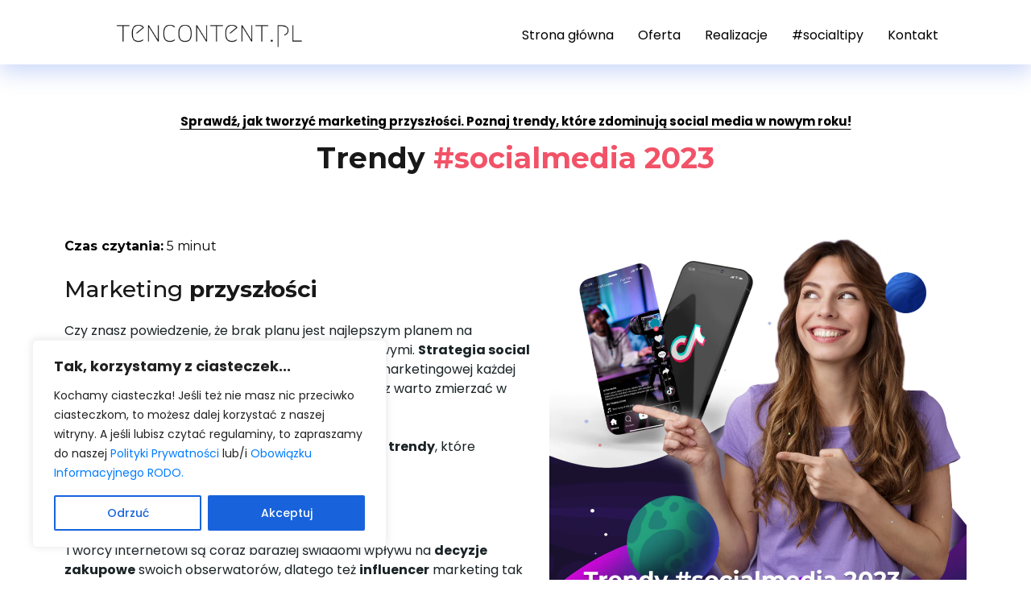

--- FILE ---
content_type: text/html; charset=UTF-8
request_url: https://tencontent.pl/trendy-social-media-2023-influencer-marketing-tiktok-i-metaverse/
body_size: 30689
content:
<!DOCTYPE html>
<html lang="pl-PL">

    <head>
        <meta charset="UTF-8">
        <meta name="viewport" content="width=device-width, initial-scale=1, maximum-scale=5">
		<meta name='robots' content='index, follow, max-image-preview:large, max-snippet:-1, max-video-preview:-1' />

	<!-- This site is optimized with the Yoast SEO plugin v20.10 - https://yoast.com/wordpress/plugins/seo/ -->
	<title>Trendy social media 2023 - Influencer marketing, TikTok i metaverse &mdash; tencontent.pl</title>
	<meta name="description" content="Sprawdź, jak tworzyć marketing przyszłości. Poznaj trendy, które zdominują social media w nowym roku! Bądź na bieżąco!" />
	<link rel="canonical" href="https://tencontent.pl/trendy-social-media-2023-influencer-marketing-tiktok-i-metaverse/" />
	<meta property="og:locale" content="pl_PL" />
	<meta property="og:type" content="article" />
	<meta property="og:title" content="Trendy social media 2023 - Influencer marketing, TikTok i metaverse &mdash; tencontent.pl" />
	<meta property="og:description" content="Sprawdź, jak tworzyć marketing przyszłości. Poznaj trendy, które zdominują social media w nowym roku!" />
	<meta property="og:url" content="https://tencontent.pl/trendy-social-media-2023-influencer-marketing-tiktok-i-metaverse/" />
	<meta property="og:site_name" content="tencontent.pl" />
	<meta property="article:publisher" content="https://www.facebook.com/agencjatencontent" />
	<meta property="article:published_time" content="2022-12-24T13:56:52+00:00" />
	<meta property="article:modified_time" content="2023-01-02T12:51:32+00:00" />
	<meta property="og:image" content="https://tencontent.pl/wp-content/uploads/2022/12/trendy-w-social-media-2023-tencontent.pl_.png" />
	<meta property="og:image:width" content="1200" />
	<meta property="og:image:height" content="1200" />
	<meta property="og:image:type" content="image/png" />
	<meta name="author" content="Social Space" />
	<meta name="twitter:card" content="summary_large_image" />
	<meta name="twitter:title" content="Trendy social media 2023 - Influencer marketing, TikTok i metaverse &mdash; tencontent.pl" />
	<meta name="twitter:description" content="Sprawdź, jak tworzyć marketing przyszłości. Poznaj trendy, które zdominują social media w nowym roku!" />
	<meta name="twitter:image" content="https://tencontent.pl/wp-content/uploads/2022/12/trendy-w-social-media-2023-tencontent.pl_.png" />
	<meta name="twitter:label1" content="Napisane przez" />
	<meta name="twitter:data1" content="Social Space" />
	<meta name="twitter:label2" content="Szacowany czas czytania" />
	<meta name="twitter:data2" content="11 minut" />
	<script type="application/ld+json" class="yoast-schema-graph">{"@context":"https://schema.org","@graph":[{"@type":"Article","@id":"https://tencontent.pl/trendy-social-media-2023-influencer-marketing-tiktok-i-metaverse/#article","isPartOf":{"@id":"https://tencontent.pl/trendy-social-media-2023-influencer-marketing-tiktok-i-metaverse/"},"author":{"name":"Social Space","@id":"https://tencontent.pl/#/schema/person/7777859107bf728d7d3085b3ed4c3208"},"headline":"Trendy social media 2023 &#8211; Influencer marketing, TikTok i metaverse","datePublished":"2022-12-24T13:56:52+00:00","dateModified":"2023-01-02T12:51:32+00:00","mainEntityOfPage":{"@id":"https://tencontent.pl/trendy-social-media-2023-influencer-marketing-tiktok-i-metaverse/"},"wordCount":569,"publisher":{"@id":"https://tencontent.pl/#organization"},"image":{"@id":"https://tencontent.pl/trendy-social-media-2023-influencer-marketing-tiktok-i-metaverse/#primaryimage"},"thumbnailUrl":"https://tencontent.pl/wp-content/uploads/2022/12/trendy-w-social-media-2023-tencontent.pl-wpis.jpg","keywords":["2023","analytics","content","facebook","influencer marketing","instagram","komunikacja","konwersja","marketing","marketing 2023","metaverse","social media","social media 2023","tencontent.pl","tiktok","trendy social media"],"articleSection":["Social media marketing","Wizerunek marki"],"inLanguage":"pl-PL"},{"@type":"WebPage","@id":"https://tencontent.pl/trendy-social-media-2023-influencer-marketing-tiktok-i-metaverse/","url":"https://tencontent.pl/trendy-social-media-2023-influencer-marketing-tiktok-i-metaverse/","name":"Trendy social media 2023 - Influencer marketing, TikTok i metaverse &mdash; tencontent.pl","isPartOf":{"@id":"https://tencontent.pl/#website"},"primaryImageOfPage":{"@id":"https://tencontent.pl/trendy-social-media-2023-influencer-marketing-tiktok-i-metaverse/#primaryimage"},"image":{"@id":"https://tencontent.pl/trendy-social-media-2023-influencer-marketing-tiktok-i-metaverse/#primaryimage"},"thumbnailUrl":"https://tencontent.pl/wp-content/uploads/2022/12/trendy-w-social-media-2023-tencontent.pl-wpis.jpg","datePublished":"2022-12-24T13:56:52+00:00","dateModified":"2023-01-02T12:51:32+00:00","description":"Sprawdź, jak tworzyć marketing przyszłości. Poznaj trendy, które zdominują social media w nowym roku! Bądź na bieżąco!","breadcrumb":{"@id":"https://tencontent.pl/trendy-social-media-2023-influencer-marketing-tiktok-i-metaverse/#breadcrumb"},"inLanguage":"pl-PL","potentialAction":[{"@type":"ReadAction","target":["https://tencontent.pl/trendy-social-media-2023-influencer-marketing-tiktok-i-metaverse/"]}]},{"@type":"ImageObject","inLanguage":"pl-PL","@id":"https://tencontent.pl/trendy-social-media-2023-influencer-marketing-tiktok-i-metaverse/#primaryimage","url":"https://tencontent.pl/wp-content/uploads/2022/12/trendy-w-social-media-2023-tencontent.pl-wpis.jpg","contentUrl":"https://tencontent.pl/wp-content/uploads/2022/12/trendy-w-social-media-2023-tencontent.pl-wpis.jpg","width":480,"height":250},{"@type":"BreadcrumbList","@id":"https://tencontent.pl/trendy-social-media-2023-influencer-marketing-tiktok-i-metaverse/#breadcrumb","itemListElement":[{"@type":"ListItem","position":1,"name":"Strona główna","item":"https://tencontent.pl/"},{"@type":"ListItem","position":2,"name":"#socialtipy","item":"https://tencontent.pl/blog/"},{"@type":"ListItem","position":3,"name":"Trendy social media 2023 &#8211; Influencer marketing, TikTok i metaverse"}]},{"@type":"WebSite","@id":"https://tencontent.pl/#website","url":"https://tencontent.pl/","name":"tencontent.pl","description":"Przenieś swój marketing w inny wymiar!","publisher":{"@id":"https://tencontent.pl/#organization"},"alternateName":"tencontent.pl – agencja digital marketing & social media","potentialAction":[{"@type":"SearchAction","target":{"@type":"EntryPoint","urlTemplate":"https://tencontent.pl/?s={search_term_string}"},"query-input":"required name=search_term_string"}],"inLanguage":"pl-PL"},{"@type":"Organization","@id":"https://tencontent.pl/#organization","name":"tencontent.pl","url":"https://tencontent.pl/","logo":{"@type":"ImageObject","inLanguage":"pl-PL","@id":"https://tencontent.pl/#/schema/logo/image/","url":"https://tencontent.pl/wp-content/uploads/2022/11/logo-no-background-tencontent.pl_.png","contentUrl":"https://tencontent.pl/wp-content/uploads/2022/11/logo-no-background-tencontent.pl_.png","width":1000,"height":204,"caption":"tencontent.pl"},"image":{"@id":"https://tencontent.pl/#/schema/logo/image/"},"sameAs":["https://www.facebook.com/agencjatencontent","https://www.instagram.com/tencontent.pl/","https://www.linkedin.com/company/tencontent-pl-marketing-online/"]},{"@type":"Person","@id":"https://tencontent.pl/#/schema/person/7777859107bf728d7d3085b3ed4c3208","name":"Social Space","image":{"@type":"ImageObject","inLanguage":"pl-PL","@id":"https://tencontent.pl/#/schema/person/image/","url":"https://secure.gravatar.com/avatar/4d4af85ad35f3435c6e6b9b6ea1f3c19?s=96&d=mm&r=g","contentUrl":"https://secure.gravatar.com/avatar/4d4af85ad35f3435c6e6b9b6ea1f3c19?s=96&d=mm&r=g","caption":"Social Space"},"sameAs":["https://tencontent.pl"],"url":"https://tencontent.pl/author/admin/"}]}</script>
	<!-- / Yoast SEO plugin. -->


<link rel='dns-prefetch' href='//www.googletagmanager.com' />
<link rel='dns-prefetch' href='//fonts.googleapis.com' />
<link rel="alternate" type="application/rss+xml" title="tencontent.pl &raquo; Kanał z wpisami" href="https://tencontent.pl/feed/" />
<link rel="alternate" type="application/rss+xml" title="tencontent.pl &raquo; Kanał z komentarzami" href="https://tencontent.pl/comments/feed/" />
<link rel="alternate" type="application/rss+xml" title="tencontent.pl &raquo; Trendy social media 2023 &#8211; Influencer marketing, TikTok i metaverse Kanał z komentarzami" href="https://tencontent.pl/trendy-social-media-2023-influencer-marketing-tiktok-i-metaverse/feed/" />
<script type="text/javascript">
window._wpemojiSettings = {"baseUrl":"https:\/\/s.w.org\/images\/core\/emoji\/14.0.0\/72x72\/","ext":".png","svgUrl":"https:\/\/s.w.org\/images\/core\/emoji\/14.0.0\/svg\/","svgExt":".svg","source":{"concatemoji":"https:\/\/tencontent.pl\/wp-includes\/js\/wp-emoji-release.min.js?ver=6.1.4"}};
/*! This file is auto-generated */
!function(e,a,t){var n,r,o,i=a.createElement("canvas"),p=i.getContext&&i.getContext("2d");function s(e,t){var a=String.fromCharCode,e=(p.clearRect(0,0,i.width,i.height),p.fillText(a.apply(this,e),0,0),i.toDataURL());return p.clearRect(0,0,i.width,i.height),p.fillText(a.apply(this,t),0,0),e===i.toDataURL()}function c(e){var t=a.createElement("script");t.src=e,t.defer=t.type="text/javascript",a.getElementsByTagName("head")[0].appendChild(t)}for(o=Array("flag","emoji"),t.supports={everything:!0,everythingExceptFlag:!0},r=0;r<o.length;r++)t.supports[o[r]]=function(e){if(p&&p.fillText)switch(p.textBaseline="top",p.font="600 32px Arial",e){case"flag":return s([127987,65039,8205,9895,65039],[127987,65039,8203,9895,65039])?!1:!s([55356,56826,55356,56819],[55356,56826,8203,55356,56819])&&!s([55356,57332,56128,56423,56128,56418,56128,56421,56128,56430,56128,56423,56128,56447],[55356,57332,8203,56128,56423,8203,56128,56418,8203,56128,56421,8203,56128,56430,8203,56128,56423,8203,56128,56447]);case"emoji":return!s([129777,127995,8205,129778,127999],[129777,127995,8203,129778,127999])}return!1}(o[r]),t.supports.everything=t.supports.everything&&t.supports[o[r]],"flag"!==o[r]&&(t.supports.everythingExceptFlag=t.supports.everythingExceptFlag&&t.supports[o[r]]);t.supports.everythingExceptFlag=t.supports.everythingExceptFlag&&!t.supports.flag,t.DOMReady=!1,t.readyCallback=function(){t.DOMReady=!0},t.supports.everything||(n=function(){t.readyCallback()},a.addEventListener?(a.addEventListener("DOMContentLoaded",n,!1),e.addEventListener("load",n,!1)):(e.attachEvent("onload",n),a.attachEvent("onreadystatechange",function(){"complete"===a.readyState&&t.readyCallback()})),(e=t.source||{}).concatemoji?c(e.concatemoji):e.wpemoji&&e.twemoji&&(c(e.twemoji),c(e.wpemoji)))}(window,document,window._wpemojiSettings);
</script>
<style type="text/css">
img.wp-smiley,
img.emoji {
	display: inline !important;
	border: none !important;
	box-shadow: none !important;
	height: 1em !important;
	width: 1em !important;
	margin: 0 0.07em !important;
	vertical-align: -0.1em !important;
	background: none !important;
	padding: 0 !important;
}
</style>
	<link rel='stylesheet' id='classic-theme-styles-css' href='https://tencontent.pl/wp-includes/css/classic-themes.min.css?ver=1' type='text/css' media='all' />
<style id='global-styles-inline-css' type='text/css'>
body{--wp--preset--color--black: #000000;--wp--preset--color--cyan-bluish-gray: #abb8c3;--wp--preset--color--white: #ffffff;--wp--preset--color--pale-pink: #f78da7;--wp--preset--color--vivid-red: #cf2e2e;--wp--preset--color--luminous-vivid-orange: #ff6900;--wp--preset--color--luminous-vivid-amber: #fcb900;--wp--preset--color--light-green-cyan: #7bdcb5;--wp--preset--color--vivid-green-cyan: #00d084;--wp--preset--color--pale-cyan-blue: #8ed1fc;--wp--preset--color--vivid-cyan-blue: #0693e3;--wp--preset--color--vivid-purple: #9b51e0;--wp--preset--gradient--vivid-cyan-blue-to-vivid-purple: linear-gradient(135deg,rgba(6,147,227,1) 0%,rgb(155,81,224) 100%);--wp--preset--gradient--light-green-cyan-to-vivid-green-cyan: linear-gradient(135deg,rgb(122,220,180) 0%,rgb(0,208,130) 100%);--wp--preset--gradient--luminous-vivid-amber-to-luminous-vivid-orange: linear-gradient(135deg,rgba(252,185,0,1) 0%,rgba(255,105,0,1) 100%);--wp--preset--gradient--luminous-vivid-orange-to-vivid-red: linear-gradient(135deg,rgba(255,105,0,1) 0%,rgb(207,46,46) 100%);--wp--preset--gradient--very-light-gray-to-cyan-bluish-gray: linear-gradient(135deg,rgb(238,238,238) 0%,rgb(169,184,195) 100%);--wp--preset--gradient--cool-to-warm-spectrum: linear-gradient(135deg,rgb(74,234,220) 0%,rgb(151,120,209) 20%,rgb(207,42,186) 40%,rgb(238,44,130) 60%,rgb(251,105,98) 80%,rgb(254,248,76) 100%);--wp--preset--gradient--blush-light-purple: linear-gradient(135deg,rgb(255,206,236) 0%,rgb(152,150,240) 100%);--wp--preset--gradient--blush-bordeaux: linear-gradient(135deg,rgb(254,205,165) 0%,rgb(254,45,45) 50%,rgb(107,0,62) 100%);--wp--preset--gradient--luminous-dusk: linear-gradient(135deg,rgb(255,203,112) 0%,rgb(199,81,192) 50%,rgb(65,88,208) 100%);--wp--preset--gradient--pale-ocean: linear-gradient(135deg,rgb(255,245,203) 0%,rgb(182,227,212) 50%,rgb(51,167,181) 100%);--wp--preset--gradient--electric-grass: linear-gradient(135deg,rgb(202,248,128) 0%,rgb(113,206,126) 100%);--wp--preset--gradient--midnight: linear-gradient(135deg,rgb(2,3,129) 0%,rgb(40,116,252) 100%);--wp--preset--duotone--dark-grayscale: url('#wp-duotone-dark-grayscale');--wp--preset--duotone--grayscale: url('#wp-duotone-grayscale');--wp--preset--duotone--purple-yellow: url('#wp-duotone-purple-yellow');--wp--preset--duotone--blue-red: url('#wp-duotone-blue-red');--wp--preset--duotone--midnight: url('#wp-duotone-midnight');--wp--preset--duotone--magenta-yellow: url('#wp-duotone-magenta-yellow');--wp--preset--duotone--purple-green: url('#wp-duotone-purple-green');--wp--preset--duotone--blue-orange: url('#wp-duotone-blue-orange');--wp--preset--font-size--small: 13px;--wp--preset--font-size--medium: 20px;--wp--preset--font-size--large: 36px;--wp--preset--font-size--x-large: 42px;--wp--preset--spacing--20: 0.44rem;--wp--preset--spacing--30: 0.67rem;--wp--preset--spacing--40: 1rem;--wp--preset--spacing--50: 1.5rem;--wp--preset--spacing--60: 2.25rem;--wp--preset--spacing--70: 3.38rem;--wp--preset--spacing--80: 5.06rem;}:where(.is-layout-flex){gap: 0.5em;}body .is-layout-flow > .alignleft{float: left;margin-inline-start: 0;margin-inline-end: 2em;}body .is-layout-flow > .alignright{float: right;margin-inline-start: 2em;margin-inline-end: 0;}body .is-layout-flow > .aligncenter{margin-left: auto !important;margin-right: auto !important;}body .is-layout-constrained > .alignleft{float: left;margin-inline-start: 0;margin-inline-end: 2em;}body .is-layout-constrained > .alignright{float: right;margin-inline-start: 2em;margin-inline-end: 0;}body .is-layout-constrained > .aligncenter{margin-left: auto !important;margin-right: auto !important;}body .is-layout-constrained > :where(:not(.alignleft):not(.alignright):not(.alignfull)){max-width: var(--wp--style--global--content-size);margin-left: auto !important;margin-right: auto !important;}body .is-layout-constrained > .alignwide{max-width: var(--wp--style--global--wide-size);}body .is-layout-flex{display: flex;}body .is-layout-flex{flex-wrap: wrap;align-items: center;}body .is-layout-flex > *{margin: 0;}:where(.wp-block-columns.is-layout-flex){gap: 2em;}.has-black-color{color: var(--wp--preset--color--black) !important;}.has-cyan-bluish-gray-color{color: var(--wp--preset--color--cyan-bluish-gray) !important;}.has-white-color{color: var(--wp--preset--color--white) !important;}.has-pale-pink-color{color: var(--wp--preset--color--pale-pink) !important;}.has-vivid-red-color{color: var(--wp--preset--color--vivid-red) !important;}.has-luminous-vivid-orange-color{color: var(--wp--preset--color--luminous-vivid-orange) !important;}.has-luminous-vivid-amber-color{color: var(--wp--preset--color--luminous-vivid-amber) !important;}.has-light-green-cyan-color{color: var(--wp--preset--color--light-green-cyan) !important;}.has-vivid-green-cyan-color{color: var(--wp--preset--color--vivid-green-cyan) !important;}.has-pale-cyan-blue-color{color: var(--wp--preset--color--pale-cyan-blue) !important;}.has-vivid-cyan-blue-color{color: var(--wp--preset--color--vivid-cyan-blue) !important;}.has-vivid-purple-color{color: var(--wp--preset--color--vivid-purple) !important;}.has-black-background-color{background-color: var(--wp--preset--color--black) !important;}.has-cyan-bluish-gray-background-color{background-color: var(--wp--preset--color--cyan-bluish-gray) !important;}.has-white-background-color{background-color: var(--wp--preset--color--white) !important;}.has-pale-pink-background-color{background-color: var(--wp--preset--color--pale-pink) !important;}.has-vivid-red-background-color{background-color: var(--wp--preset--color--vivid-red) !important;}.has-luminous-vivid-orange-background-color{background-color: var(--wp--preset--color--luminous-vivid-orange) !important;}.has-luminous-vivid-amber-background-color{background-color: var(--wp--preset--color--luminous-vivid-amber) !important;}.has-light-green-cyan-background-color{background-color: var(--wp--preset--color--light-green-cyan) !important;}.has-vivid-green-cyan-background-color{background-color: var(--wp--preset--color--vivid-green-cyan) !important;}.has-pale-cyan-blue-background-color{background-color: var(--wp--preset--color--pale-cyan-blue) !important;}.has-vivid-cyan-blue-background-color{background-color: var(--wp--preset--color--vivid-cyan-blue) !important;}.has-vivid-purple-background-color{background-color: var(--wp--preset--color--vivid-purple) !important;}.has-black-border-color{border-color: var(--wp--preset--color--black) !important;}.has-cyan-bluish-gray-border-color{border-color: var(--wp--preset--color--cyan-bluish-gray) !important;}.has-white-border-color{border-color: var(--wp--preset--color--white) !important;}.has-pale-pink-border-color{border-color: var(--wp--preset--color--pale-pink) !important;}.has-vivid-red-border-color{border-color: var(--wp--preset--color--vivid-red) !important;}.has-luminous-vivid-orange-border-color{border-color: var(--wp--preset--color--luminous-vivid-orange) !important;}.has-luminous-vivid-amber-border-color{border-color: var(--wp--preset--color--luminous-vivid-amber) !important;}.has-light-green-cyan-border-color{border-color: var(--wp--preset--color--light-green-cyan) !important;}.has-vivid-green-cyan-border-color{border-color: var(--wp--preset--color--vivid-green-cyan) !important;}.has-pale-cyan-blue-border-color{border-color: var(--wp--preset--color--pale-cyan-blue) !important;}.has-vivid-cyan-blue-border-color{border-color: var(--wp--preset--color--vivid-cyan-blue) !important;}.has-vivid-purple-border-color{border-color: var(--wp--preset--color--vivid-purple) !important;}.has-vivid-cyan-blue-to-vivid-purple-gradient-background{background: var(--wp--preset--gradient--vivid-cyan-blue-to-vivid-purple) !important;}.has-light-green-cyan-to-vivid-green-cyan-gradient-background{background: var(--wp--preset--gradient--light-green-cyan-to-vivid-green-cyan) !important;}.has-luminous-vivid-amber-to-luminous-vivid-orange-gradient-background{background: var(--wp--preset--gradient--luminous-vivid-amber-to-luminous-vivid-orange) !important;}.has-luminous-vivid-orange-to-vivid-red-gradient-background{background: var(--wp--preset--gradient--luminous-vivid-orange-to-vivid-red) !important;}.has-very-light-gray-to-cyan-bluish-gray-gradient-background{background: var(--wp--preset--gradient--very-light-gray-to-cyan-bluish-gray) !important;}.has-cool-to-warm-spectrum-gradient-background{background: var(--wp--preset--gradient--cool-to-warm-spectrum) !important;}.has-blush-light-purple-gradient-background{background: var(--wp--preset--gradient--blush-light-purple) !important;}.has-blush-bordeaux-gradient-background{background: var(--wp--preset--gradient--blush-bordeaux) !important;}.has-luminous-dusk-gradient-background{background: var(--wp--preset--gradient--luminous-dusk) !important;}.has-pale-ocean-gradient-background{background: var(--wp--preset--gradient--pale-ocean) !important;}.has-electric-grass-gradient-background{background: var(--wp--preset--gradient--electric-grass) !important;}.has-midnight-gradient-background{background: var(--wp--preset--gradient--midnight) !important;}.has-small-font-size{font-size: var(--wp--preset--font-size--small) !important;}.has-medium-font-size{font-size: var(--wp--preset--font-size--medium) !important;}.has-large-font-size{font-size: var(--wp--preset--font-size--large) !important;}.has-x-large-font-size{font-size: var(--wp--preset--font-size--x-large) !important;}
.wp-block-navigation a:where(:not(.wp-element-button)){color: inherit;}
:where(.wp-block-columns.is-layout-flex){gap: 2em;}
.wp-block-pullquote{font-size: 1.5em;line-height: 1.6;}
</style>
<link rel='stylesheet' id='fontawesome-style-css' href='https://tencontent.pl/wp-content/plugins/blogmentor/assets/css/fontawesome-v5.2.0.css?ver=6.1.4' type='text/css' media='all' />
<link rel='stylesheet' id='common-layout-style-css' href='https://tencontent.pl/wp-content/plugins/blogmentor/assets/css/common-layout-style.css?ver=6.1.4' type='text/css' media='all' />
<link rel='stylesheet' id='grid-layout-style-css' href='https://tencontent.pl/wp-content/plugins/blogmentor/assets/css/grid-layout-style.css?ver=6.1.4' type='text/css' media='all' />
<link rel='stylesheet' id='masonry-layout-style-css' href='https://tencontent.pl/wp-content/plugins/blogmentor/assets/css/masonry-layout-style.css?ver=6.1.4' type='text/css' media='all' />
<link rel='stylesheet' id='metro-layout-style-css' href='https://tencontent.pl/wp-content/plugins/blogmentor/assets/css/metro-layout-style.css?ver=6.1.4' type='text/css' media='all' />
<link rel='stylesheet' id='dashicons-css' href='https://tencontent.pl/wp-includes/css/dashicons.min.css?ver=6.1.4' type='text/css' media='all' />
<link rel='stylesheet' id='wpmm_fontawesome_css-css' href='https://tencontent.pl/wp-content/plugins/wp-megamenu/assets/font-awesome-4.7.0/css/font-awesome.min.css?ver=4.7.0' type='text/css' media='all' />
<link rel='stylesheet' id='wpmm_icofont_css-css' href='https://tencontent.pl/wp-content/plugins/wp-megamenu/assets/icofont/icofont.min.css?ver=1.0.1' type='text/css' media='all' />
<link rel='stylesheet' id='wpmm_css-css' href='https://tencontent.pl/wp-content/plugins/wp-megamenu/assets/css/wpmm.css?ver=1.4.2' type='text/css' media='all' />
<link rel='stylesheet' id='wp_megamenu_generated_css-css' href='https://tencontent.pl/wp-content/uploads/wp-megamenu/wp-megamenu.css?ver=1.4.2' type='text/css' media='all' />
<link rel='stylesheet' id='featuresbox_css-css' href='https://tencontent.pl/wp-content/plugins/wp-megamenu/addons/wpmm-featuresbox/wpmm-featuresbox.css?ver=1' type='text/css' media='all' />
<link rel='stylesheet' id='postgrid_css-css' href='https://tencontent.pl/wp-content/plugins/wp-megamenu/addons/wpmm-gridpost/wpmm-gridpost.css?ver=1' type='text/css' media='all' />
<link rel='stylesheet' id='hfe-style-css' href='https://tencontent.pl/wp-content/plugins/header-footer-elementor/assets/css/header-footer-elementor.css?ver=1.6.17' type='text/css' media='all' />
<link rel='stylesheet' id='elementor-icons-css' href='https://tencontent.pl/wp-content/plugins/elementor/assets/lib/eicons/css/elementor-icons.min.css?ver=5.23.0' type='text/css' media='all' />
<link rel='stylesheet' id='elementor-frontend-css' href='https://tencontent.pl/wp-content/plugins/elementor/assets/css/frontend.min.css?ver=3.17.2' type='text/css' media='all' />
<link rel='stylesheet' id='swiper-css' href='https://tencontent.pl/wp-content/plugins/elementor/assets/lib/swiper/css/swiper.min.css?ver=5.3.6' type='text/css' media='all' />
<link rel='stylesheet' id='elementor-post-3364-css' href='https://tencontent.pl/wp-content/uploads/elementor/css/post-3364.css?ver=1705398633' type='text/css' media='all' />
<link rel='stylesheet' id='font-awesome-5-all-css' href='https://tencontent.pl/wp-content/plugins/elementor/assets/lib/font-awesome/css/all.min.css?ver=3.17.2' type='text/css' media='all' />
<link rel='stylesheet' id='font-awesome-4-shim-css' href='https://tencontent.pl/wp-content/plugins/elementor/assets/lib/font-awesome/css/v4-shims.min.css?ver=3.17.2' type='text/css' media='all' />
<link rel='stylesheet' id='elementor-global-css' href='https://tencontent.pl/wp-content/uploads/elementor/css/global.css?ver=1705398633' type='text/css' media='all' />
<link rel='stylesheet' id='elementor-post-7768-css' href='https://tencontent.pl/wp-content/uploads/elementor/css/post-7768.css?ver=1705420815' type='text/css' media='all' />
<link rel='stylesheet' id='fluentform-elementor-widget-css' href='https://tencontent.pl/wp-content/plugins/fluentform/assets/css/fluent-forms-elementor-widget.css?ver=5.1.1' type='text/css' media='all' />
<link rel='stylesheet' id='hfe-widgets-style-css' href='https://tencontent.pl/wp-content/plugins/header-footer-elementor/inc/widgets-css/frontend.css?ver=1.6.17' type='text/css' media='all' />
<link rel='stylesheet' id='text-editor-style-css' href='https://tencontent.pl/wp-content/plugins/metform/public/assets/css/text-editor.css?ver=3.7.0' type='text/css' media='all' />
<link rel='stylesheet' id='elementor-icons-ekiticons-css' href='https://tencontent.pl/wp-content/plugins/elementskit-lite/modules/elementskit-icon-pack/assets/css/ekiticons.css?ver=3.0.0' type='text/css' media='all' />
<link rel='stylesheet' id='elementskit-parallax-style-css' href='https://tencontent.pl/wp-content/plugins/seocify-assistance/modules/parallax/assets/css/style.css?ver=1.3' type='text/css' media='all' />
<link rel='stylesheet' id='seocify-fonts-css' href='https://fonts.googleapis.com/css?family=Poppins%3A%7CNunito%3A300%2C400%2C600%2C700%2C900&#038;display=swap&#038;ver=3.3' type='text/css' media='all' />
<link rel='stylesheet' id='bootstrap-css' href='https://tencontent.pl/wp-content/themes/seocify/assets/css/bootstrap.min.css?ver=3.3' type='text/css' media='all' />
<link rel='stylesheet' id='seocify-navigation-css' href='https://tencontent.pl/wp-content/themes/seocify/assets/css/navigation.min.css?ver=3.3' type='text/css' media='all' />
<link rel='stylesheet' id='ui-structure-css' href='https://tencontent.pl/wp-content/themes/seocify/assets/css/jquery-ui.structure.min.css?ver=3.3' type='text/css' media='all' />
<link rel='stylesheet' id='ui-theme-css' href='https://tencontent.pl/wp-content/themes/seocify/assets/css/jquery-ui.theme.min.css?ver=3.3' type='text/css' media='all' />
<link rel='stylesheet' id='seocify-style-css' href='https://tencontent.pl/wp-content/themes/seocify/assets/css/style.css?ver=3.3' type='text/css' media='all' />
<link rel='stylesheet' id='seocify-plugins-css' href='https://tencontent.pl/wp-content/themes/seocify/assets/css/plugins.css?ver=3.3' type='text/css' media='all' />
<link rel='stylesheet' id='seocify-responsive-css' href='https://tencontent.pl/wp-content/themes/seocify/assets/css/responsive.css?ver=3.3' type='text/css' media='all' />
<link rel='stylesheet' id='elementor-icons-shared-1-css' href='https://tencontent.pl/wp-content/themes/seocify/assets/css/xs-icons.css?ver=5.9.0' type='text/css' media='all' />
<link rel='stylesheet' id='elementor-icons-icon-seocify-css' href='https://tencontent.pl/wp-content/themes/seocify/assets/css/xs-icons.css?ver=5.9.0' type='text/css' media='all' />
<link rel='stylesheet' id='ekit-widget-styles-css' href='https://tencontent.pl/wp-content/plugins/elementskit-lite/widgets/init/assets/css/widget-styles.css?ver=3.0.0' type='text/css' media='all' />
<link rel='stylesheet' id='ekit-responsive-css' href='https://tencontent.pl/wp-content/plugins/elementskit-lite/widgets/init/assets/css/responsive.css?ver=3.0.0' type='text/css' media='all' />
<link rel='stylesheet' id='open-sans-css' href='https://fonts.googleapis.com/css?family=Open+Sans%3A300italic%2C400italic%2C600italic%2C300%2C400%2C600&#038;subset=latin%2Clatin-ext&#038;display=fallback&#038;ver=6.1.4' type='text/css' media='all' />
<link rel='stylesheet' id='poppins-css' href='//fonts.googleapis.com/css?family=Poppins%3A100%2C100italic%2C200%2C200italic%2C300%2C300italic%2Cregular%2Citalic%2C500%2C500italic%2C600%2C600italic%2C700%2C700italic%2C800%2C800italic%2C900%2C900italic&#038;ver=1.4.2' type='text/css' media='all' />
<link rel='stylesheet' id='google-fonts-1-css' href='https://fonts.googleapis.com/css?family=Roboto%3A100%2C100italic%2C200%2C200italic%2C300%2C300italic%2C400%2C400italic%2C500%2C500italic%2C600%2C600italic%2C700%2C700italic%2C800%2C800italic%2C900%2C900italic%7CRoboto+Slab%3A100%2C100italic%2C200%2C200italic%2C300%2C300italic%2C400%2C400italic%2C500%2C500italic%2C600%2C600italic%2C700%2C700italic%2C800%2C800italic%2C900%2C900italic%7CMontserrat%3A100%2C100italic%2C200%2C200italic%2C300%2C300italic%2C400%2C400italic%2C500%2C500italic%2C600%2C600italic%2C700%2C700italic%2C800%2C800italic%2C900%2C900italic&#038;display=auto&#038;subset=latin-ext&#038;ver=6.1.4' type='text/css' media='all' />
<link rel="preconnect" href="https://fonts.gstatic.com/" crossorigin><!--n2css--><script type='text/javascript' id='cookie-law-info-js-extra'>
/* <![CDATA[ */
var _ckyConfig = {"_ipData":[],"_assetsURL":"https:\/\/tencontent.pl\/wp-content\/plugins\/cookie-law-info\/lite\/frontend\/images\/","_publicURL":"https:\/\/tencontent.pl","_expiry":"365","_categories":[{"name":"Necessary","slug":"necessary","isNecessary":true,"ccpaDoNotSell":true,"cookies":[],"active":true,"defaultConsent":{"gdpr":true,"ccpa":true}},{"name":"Functional","slug":"functional","isNecessary":false,"ccpaDoNotSell":true,"cookies":[],"active":true,"defaultConsent":{"gdpr":false,"ccpa":false}},{"name":"Analytics","slug":"analytics","isNecessary":false,"ccpaDoNotSell":true,"cookies":[],"active":true,"defaultConsent":{"gdpr":false,"ccpa":false}},{"name":"Performance","slug":"performance","isNecessary":false,"ccpaDoNotSell":true,"cookies":[],"active":true,"defaultConsent":{"gdpr":false,"ccpa":false}},{"name":"Advertisement","slug":"advertisement","isNecessary":false,"ccpaDoNotSell":true,"cookies":[],"active":true,"defaultConsent":{"gdpr":false,"ccpa":false}}],"_activeLaw":"gdpr","_rootDomain":"","_block":"1","_showBanner":"1","_bannerConfig":{"settings":{"type":"box","position":"bottom-left","applicableLaw":"gdpr"},"behaviours":{"reloadBannerOnAccept":false,"loadAnalyticsByDefault":false,"animations":{"onLoad":"animate","onHide":"sticky"}},"config":{"revisitConsent":{"status":false,"tag":"revisit-consent","position":"bottom-left","meta":{"url":"#"},"styles":{"background-color":"#0056a7"},"elements":{"title":{"type":"text","tag":"revisit-consent-title","status":true,"styles":{"color":"#0056a7"}}}},"preferenceCenter":{"toggle":{"status":true,"tag":"detail-category-toggle","type":"toggle","states":{"active":{"styles":{"background-color":"#1863DC"}},"inactive":{"styles":{"background-color":"#D0D5D2"}}}}},"categoryPreview":{"status":false,"toggle":{"status":true,"tag":"detail-category-preview-toggle","type":"toggle","states":{"active":{"styles":{"background-color":"#1863DC"}},"inactive":{"styles":{"background-color":"#D0D5D2"}}}}},"videoPlaceholder":{"status":true,"styles":{"background-color":"#000000","border-color":"#000000cc","color":"#ffffff"}},"readMore":{"status":false,"tag":"readmore-button","type":"link","meta":{"noFollow":true,"newTab":true},"styles":{"color":"#1863dc","background-color":"transparent","border-color":"transparent"}},"auditTable":{"status":true},"optOption":{"status":true,"toggle":{"status":true,"tag":"optout-option-toggle","type":"toggle","states":{"active":{"styles":{"background-color":"#1863dc"}},"inactive":{"styles":{"background-color":"#FFFFFF"}}}}}}},"_version":"3.1.6","_logConsent":"1","_tags":[{"tag":"accept-button","styles":{"color":"#FFFFFF","background-color":"#1863dc","border-color":"#1863dc"}},{"tag":"reject-button","styles":{"color":"#1863dc","background-color":"transparent","border-color":"#1863dc"}},{"tag":"settings-button","styles":{"color":"#1863dc","background-color":"transparent","border-color":"#1863dc"}},{"tag":"readmore-button","styles":{"color":"#1863dc","background-color":"transparent","border-color":"transparent"}},{"tag":"donotsell-button","styles":{"color":"#1863dc","background-color":"transparent","border-color":"transparent"}},{"tag":"accept-button","styles":{"color":"#FFFFFF","background-color":"#1863dc","border-color":"#1863dc"}},{"tag":"revisit-consent","styles":{"background-color":"#0056a7"}}],"_shortCodes":[{"key":"cky_readmore","content":"<a href=\"#\" class=\"cky-policy\" aria-label=\"Read More\" target=\"_blank\" rel=\"noopener\" data-cky-tag=\"readmore-button\">Read More<\/a>","tag":"readmore-button","status":false,"attributes":{"rel":"nofollow","target":"_blank"}},{"key":"cky_show_desc","content":"<button class=\"cky-show-desc-btn\" data-cky-tag=\"show-desc-button\" aria-label=\"Show more\">Show more<\/button>","tag":"show-desc-button","status":true,"attributes":[]},{"key":"cky_hide_desc","content":"<button class=\"cky-show-desc-btn\" data-cky-tag=\"hide-desc-button\" aria-label=\"Show less\">Show less<\/button>","tag":"hide-desc-button","status":true,"attributes":[]},{"key":"cky_category_toggle_label","content":"[cky_{{status}}_category_label] [cky_preference_{{category_slug}}_title]","tag":"","status":true,"attributes":[]},{"key":"cky_enable_category_label","content":"Enable","tag":"","status":true,"attributes":[]},{"key":"cky_disable_category_label","content":"Disable","tag":"","status":true,"attributes":[]},{"key":"cky_video_placeholder","content":"<div class=\"video-placeholder-normal\" data-cky-tag=\"video-placeholder\" id=\"[UNIQUEID]\"><p class=\"video-placeholder-text-normal\" data-cky-tag=\"placeholder-title\">Please accept the cookie consent<\/p><\/div>","tag":"","status":true,"attributes":[]},{"key":"cky_enable_optout_label","content":"Enable","tag":"","status":true,"attributes":[]},{"key":"cky_disable_optout_label","content":"Disable","tag":"","status":true,"attributes":[]},{"key":"cky_optout_toggle_label","content":"[cky_{{status}}_optout_label] [cky_optout_option_title]","tag":"","status":true,"attributes":[]},{"key":"cky_optout_option_title","content":"Do Not Sell My Personal Information","tag":"","status":true,"attributes":[]},{"key":"cky_optout_close_label","content":"Close","tag":"","status":true,"attributes":[]}],"_rtl":"","_providersToBlock":[]};
var _ckyStyles = {"css":".cky-overlay{background: #000000; opacity: 0.4; position: fixed; top: 0; left: 0; width: 100%; height: 100%; z-index: 99999999;}.cky-hide{display: none;}.cky-btn-revisit-wrapper{display: flex; align-items: center; justify-content: center; background: #0056a7; width: 45px; height: 45px; border-radius: 50%; position: fixed; z-index: 999999; cursor: pointer;}.cky-revisit-bottom-left{bottom: 15px; left: 15px;}.cky-revisit-bottom-right{bottom: 15px; right: 15px;}.cky-btn-revisit-wrapper .cky-btn-revisit{display: flex; align-items: center; justify-content: center; background: none; border: none; cursor: pointer; position: relative; margin: 0; padding: 0;}.cky-btn-revisit-wrapper .cky-btn-revisit img{max-width: fit-content; margin: 0; height: 30px; width: 30px;}.cky-revisit-bottom-left:hover::before{content: attr(data-tooltip); position: absolute; background: #4e4b66; color: #ffffff; left: calc(100% + 7px); font-size: 12px; line-height: 16px; width: max-content; padding: 4px 8px; border-radius: 4px;}.cky-revisit-bottom-left:hover::after{position: absolute; content: \"\"; border: 5px solid transparent; left: calc(100% + 2px); border-left-width: 0; border-right-color: #4e4b66;}.cky-revisit-bottom-right:hover::before{content: attr(data-tooltip); position: absolute; background: #4e4b66; color: #ffffff; right: calc(100% + 7px); font-size: 12px; line-height: 16px; width: max-content; padding: 4px 8px; border-radius: 4px;}.cky-revisit-bottom-right:hover::after{position: absolute; content: \"\"; border: 5px solid transparent; right: calc(100% + 2px); border-right-width: 0; border-left-color: #4e4b66;}.cky-revisit-hide{display: none;}.cky-consent-container{position: fixed; width: 440px; box-sizing: border-box; z-index: 9999999; border-radius: 6px;}.cky-consent-container .cky-consent-bar{background: #ffffff; border: 1px solid; padding: 20px 26px; box-shadow: 0 -1px 10px 0 #acabab4d; border-radius: 6px;}.cky-box-bottom-left{bottom: 40px; left: 40px;}.cky-box-bottom-right{bottom: 40px; right: 40px;}.cky-box-top-left{top: 40px; left: 40px;}.cky-box-top-right{top: 40px; right: 40px;}.cky-custom-brand-logo-wrapper .cky-custom-brand-logo{width: 100px; height: auto; margin: 0 0 12px 0;}.cky-notice .cky-title{color: #212121; font-weight: 700; font-size: 18px; line-height: 24px; margin: 0 0 12px 0;}.cky-notice-des *,.cky-preference-content-wrapper *,.cky-accordion-header-des *,.cky-gpc-wrapper .cky-gpc-desc *{font-size: 14px;}.cky-notice-des{color: #212121; font-size: 14px; line-height: 24px; font-weight: 400;}.cky-notice-des img{height: 25px; width: 25px;}.cky-consent-bar .cky-notice-des p,.cky-gpc-wrapper .cky-gpc-desc p,.cky-preference-body-wrapper .cky-preference-content-wrapper p,.cky-accordion-header-wrapper .cky-accordion-header-des p,.cky-cookie-des-table li div:last-child p{color: inherit; margin-top: 0;}.cky-notice-des P:last-child,.cky-preference-content-wrapper p:last-child,.cky-cookie-des-table li div:last-child p:last-child,.cky-gpc-wrapper .cky-gpc-desc p:last-child{margin-bottom: 0;}.cky-notice-des a.cky-policy,.cky-notice-des button.cky-policy{font-size: 14px; color: #1863dc; white-space: nowrap; cursor: pointer; background: transparent; border: 1px solid; text-decoration: underline;}.cky-notice-des button.cky-policy{padding: 0;}.cky-notice-des a.cky-policy:focus-visible,.cky-notice-des button.cky-policy:focus-visible,.cky-preference-content-wrapper .cky-show-desc-btn:focus-visible,.cky-accordion-header .cky-accordion-btn:focus-visible,.cky-preference-header .cky-btn-close:focus-visible,.cky-switch input[type=\"checkbox\"]:focus-visible,.cky-footer-wrapper a:focus-visible,.cky-btn:focus-visible{outline: 2px solid #1863dc; outline-offset: 2px;}.cky-btn:focus:not(:focus-visible),.cky-accordion-header .cky-accordion-btn:focus:not(:focus-visible),.cky-preference-content-wrapper .cky-show-desc-btn:focus:not(:focus-visible),.cky-btn-revisit-wrapper .cky-btn-revisit:focus:not(:focus-visible),.cky-preference-header .cky-btn-close:focus:not(:focus-visible),.cky-consent-bar .cky-banner-btn-close:focus:not(:focus-visible){outline: 0;}button.cky-show-desc-btn:not(:hover):not(:active){color: #1863dc; background: transparent;}button.cky-accordion-btn:not(:hover):not(:active),button.cky-banner-btn-close:not(:hover):not(:active),button.cky-btn-revisit:not(:hover):not(:active),button.cky-btn-close:not(:hover):not(:active){background: transparent;}.cky-consent-bar button:hover,.cky-modal.cky-modal-open button:hover,.cky-consent-bar button:focus,.cky-modal.cky-modal-open button:focus{text-decoration: none;}.cky-notice-btn-wrapper{display: flex; justify-content: flex-start; align-items: center; flex-wrap: wrap; margin-top: 16px;}.cky-notice-btn-wrapper .cky-btn{text-shadow: none; box-shadow: none;}.cky-btn{flex: auto; max-width: 100%; font-size: 14px; font-family: inherit; line-height: 24px; padding: 8px; font-weight: 500; margin: 0 8px 0 0; border-radius: 2px; cursor: pointer; text-align: center; text-transform: none; min-height: 0;}.cky-btn:hover{opacity: 0.8;}.cky-btn-customize{color: #1863dc; background: transparent; border: 2px solid #1863dc;}.cky-btn-reject{color: #1863dc; background: transparent; border: 2px solid #1863dc;}.cky-btn-accept{background: #1863dc; color: #ffffff; border: 2px solid #1863dc;}.cky-btn:last-child{margin-right: 0;}@media (max-width: 576px){.cky-box-bottom-left{bottom: 0; left: 0;}.cky-box-bottom-right{bottom: 0; right: 0;}.cky-box-top-left{top: 0; left: 0;}.cky-box-top-right{top: 0; right: 0;}}@media (max-width: 440px){.cky-box-bottom-left, .cky-box-bottom-right, .cky-box-top-left, .cky-box-top-right{width: 100%; max-width: 100%;}.cky-consent-container .cky-consent-bar{padding: 20px 0;}.cky-custom-brand-logo-wrapper, .cky-notice .cky-title, .cky-notice-des, .cky-notice-btn-wrapper{padding: 0 24px;}.cky-notice-des{max-height: 40vh; overflow-y: scroll;}.cky-notice-btn-wrapper{flex-direction: column; margin-top: 0;}.cky-btn{width: 100%; margin: 10px 0 0 0;}.cky-notice-btn-wrapper .cky-btn-customize{order: 2;}.cky-notice-btn-wrapper .cky-btn-reject{order: 3;}.cky-notice-btn-wrapper .cky-btn-accept{order: 1; margin-top: 16px;}}@media (max-width: 352px){.cky-notice .cky-title{font-size: 16px;}.cky-notice-des *{font-size: 12px;}.cky-notice-des, .cky-btn{font-size: 12px;}}.cky-modal.cky-modal-open{display: flex; visibility: visible; -webkit-transform: translate(-50%, -50%); -moz-transform: translate(-50%, -50%); -ms-transform: translate(-50%, -50%); -o-transform: translate(-50%, -50%); transform: translate(-50%, -50%); top: 50%; left: 50%; transition: all 1s ease;}.cky-modal{box-shadow: 0 32px 68px rgba(0, 0, 0, 0.3); margin: 0 auto; position: fixed; max-width: 100%; background: #ffffff; top: 50%; box-sizing: border-box; border-radius: 6px; z-index: 999999999; color: #212121; -webkit-transform: translate(-50%, 100%); -moz-transform: translate(-50%, 100%); -ms-transform: translate(-50%, 100%); -o-transform: translate(-50%, 100%); transform: translate(-50%, 100%); visibility: hidden; transition: all 0s ease;}.cky-preference-center{max-height: 79vh; overflow: hidden; width: 845px; overflow: hidden; flex: 1 1 0; display: flex; flex-direction: column; border-radius: 6px;}.cky-preference-header{display: flex; align-items: center; justify-content: space-between; padding: 22px 24px; border-bottom: 1px solid;}.cky-preference-header .cky-preference-title{font-size: 18px; font-weight: 700; line-height: 24px;}.cky-preference-header .cky-btn-close{margin: 0; cursor: pointer; vertical-align: middle; padding: 0; background: none; border: none; width: auto; height: auto; min-height: 0; line-height: 0; text-shadow: none; box-shadow: none;}.cky-preference-header .cky-btn-close img{margin: 0; height: 10px; width: 10px;}.cky-preference-body-wrapper{padding: 0 24px; flex: 1; overflow: auto; box-sizing: border-box;}.cky-preference-content-wrapper,.cky-gpc-wrapper .cky-gpc-desc{font-size: 14px; line-height: 24px; font-weight: 400; padding: 12px 0;}.cky-preference-content-wrapper{border-bottom: 1px solid;}.cky-preference-content-wrapper img{height: 25px; width: 25px;}.cky-preference-content-wrapper .cky-show-desc-btn{font-size: 14px; font-family: inherit; color: #1863dc; text-decoration: none; line-height: 24px; padding: 0; margin: 0; white-space: nowrap; cursor: pointer; background: transparent; border-color: transparent; text-transform: none; min-height: 0; text-shadow: none; box-shadow: none;}.cky-accordion-wrapper{margin-bottom: 10px;}.cky-accordion{border-bottom: 1px solid;}.cky-accordion:last-child{border-bottom: none;}.cky-accordion .cky-accordion-item{display: flex; margin-top: 10px;}.cky-accordion .cky-accordion-body{display: none;}.cky-accordion.cky-accordion-active .cky-accordion-body{display: block; padding: 0 22px; margin-bottom: 16px;}.cky-accordion-header-wrapper{cursor: pointer; width: 100%;}.cky-accordion-item .cky-accordion-header{display: flex; justify-content: space-between; align-items: center;}.cky-accordion-header .cky-accordion-btn{font-size: 16px; font-family: inherit; color: #212121; line-height: 24px; background: none; border: none; font-weight: 700; padding: 0; margin: 0; cursor: pointer; text-transform: none; min-height: 0; text-shadow: none; box-shadow: none;}.cky-accordion-header .cky-always-active{color: #008000; font-weight: 600; line-height: 24px; font-size: 14px;}.cky-accordion-header-des{font-size: 14px; line-height: 24px; margin: 10px 0 16px 0;}.cky-accordion-chevron{margin-right: 22px; position: relative; cursor: pointer;}.cky-accordion-chevron-hide{display: none;}.cky-accordion .cky-accordion-chevron i::before{content: \"\"; position: absolute; border-right: 1.4px solid; border-bottom: 1.4px solid; border-color: inherit; height: 6px; width: 6px; -webkit-transform: rotate(-45deg); -moz-transform: rotate(-45deg); -ms-transform: rotate(-45deg); -o-transform: rotate(-45deg); transform: rotate(-45deg); transition: all 0.2s ease-in-out; top: 8px;}.cky-accordion.cky-accordion-active .cky-accordion-chevron i::before{-webkit-transform: rotate(45deg); -moz-transform: rotate(45deg); -ms-transform: rotate(45deg); -o-transform: rotate(45deg); transform: rotate(45deg);}.cky-audit-table{background: #f4f4f4; border-radius: 6px;}.cky-audit-table .cky-empty-cookies-text{color: inherit; font-size: 12px; line-height: 24px; margin: 0; padding: 10px;}.cky-audit-table .cky-cookie-des-table{font-size: 12px; line-height: 24px; font-weight: normal; padding: 15px 10px; border-bottom: 1px solid; border-bottom-color: inherit; margin: 0;}.cky-audit-table .cky-cookie-des-table:last-child{border-bottom: none;}.cky-audit-table .cky-cookie-des-table li{list-style-type: none; display: flex; padding: 3px 0;}.cky-audit-table .cky-cookie-des-table li:first-child{padding-top: 0;}.cky-cookie-des-table li div:first-child{width: 100px; font-weight: 600; word-break: break-word; word-wrap: break-word;}.cky-cookie-des-table li div:last-child{flex: 1; word-break: break-word; word-wrap: break-word; margin-left: 8px;}.cky-footer-shadow{display: block; width: 100%; height: 40px; background: linear-gradient(180deg, rgba(255, 255, 255, 0) 0%, #ffffff 100%); position: absolute; bottom: calc(100% - 1px);}.cky-footer-wrapper{position: relative;}.cky-prefrence-btn-wrapper{display: flex; flex-wrap: wrap; align-items: center; justify-content: center; padding: 22px 24px; border-top: 1px solid;}.cky-prefrence-btn-wrapper .cky-btn{flex: auto; max-width: 100%; text-shadow: none; box-shadow: none;}.cky-btn-preferences{color: #1863dc; background: transparent; border: 2px solid #1863dc;}.cky-preference-header,.cky-preference-body-wrapper,.cky-preference-content-wrapper,.cky-accordion-wrapper,.cky-accordion,.cky-accordion-wrapper,.cky-footer-wrapper,.cky-prefrence-btn-wrapper{border-color: inherit;}@media (max-width: 845px){.cky-modal{max-width: calc(100% - 16px);}}@media (max-width: 576px){.cky-modal{max-width: 100%;}.cky-preference-center{max-height: 100vh;}.cky-prefrence-btn-wrapper{flex-direction: column;}.cky-accordion.cky-accordion-active .cky-accordion-body{padding-right: 0;}.cky-prefrence-btn-wrapper .cky-btn{width: 100%; margin: 10px 0 0 0;}.cky-prefrence-btn-wrapper .cky-btn-reject{order: 3;}.cky-prefrence-btn-wrapper .cky-btn-accept{order: 1; margin-top: 0;}.cky-prefrence-btn-wrapper .cky-btn-preferences{order: 2;}}@media (max-width: 425px){.cky-accordion-chevron{margin-right: 15px;}.cky-notice-btn-wrapper{margin-top: 0;}.cky-accordion.cky-accordion-active .cky-accordion-body{padding: 0 15px;}}@media (max-width: 352px){.cky-preference-header .cky-preference-title{font-size: 16px;}.cky-preference-header{padding: 16px 24px;}.cky-preference-content-wrapper *, .cky-accordion-header-des *{font-size: 12px;}.cky-preference-content-wrapper, .cky-preference-content-wrapper .cky-show-more, .cky-accordion-header .cky-always-active, .cky-accordion-header-des, .cky-preference-content-wrapper .cky-show-desc-btn, .cky-notice-des a.cky-policy{font-size: 12px;}.cky-accordion-header .cky-accordion-btn{font-size: 14px;}}.cky-switch{display: flex;}.cky-switch input[type=\"checkbox\"]{position: relative; width: 44px; height: 24px; margin: 0; background: #d0d5d2; -webkit-appearance: none; border-radius: 50px; cursor: pointer; outline: 0; border: none; top: 0;}.cky-switch input[type=\"checkbox\"]:checked{background: #1863dc;}.cky-switch input[type=\"checkbox\"]:before{position: absolute; content: \"\"; height: 20px; width: 20px; left: 2px; bottom: 2px; border-radius: 50%; background-color: white; -webkit-transition: 0.4s; transition: 0.4s; margin: 0;}.cky-switch input[type=\"checkbox\"]:after{display: none;}.cky-switch input[type=\"checkbox\"]:checked:before{-webkit-transform: translateX(20px); -ms-transform: translateX(20px); transform: translateX(20px);}@media (max-width: 425px){.cky-switch input[type=\"checkbox\"]{width: 38px; height: 21px;}.cky-switch input[type=\"checkbox\"]:before{height: 17px; width: 17px;}.cky-switch input[type=\"checkbox\"]:checked:before{-webkit-transform: translateX(17px); -ms-transform: translateX(17px); transform: translateX(17px);}}.cky-consent-bar .cky-banner-btn-close{position: absolute; right: 9px; top: 5px; background: none; border: none; cursor: pointer; padding: 0; margin: 0; min-height: 0; line-height: 0; height: auto; width: auto; text-shadow: none; box-shadow: none;}.cky-consent-bar .cky-banner-btn-close img{height: 9px; width: 9px; margin: 0;}.cky-notice-group{font-size: 14px; line-height: 24px; font-weight: 400; color: #212121;}.cky-notice-btn-wrapper .cky-btn-do-not-sell{font-size: 14px; line-height: 24px; padding: 6px 0; margin: 0; font-weight: 500; background: none; border-radius: 2px; border: none; white-space: nowrap; cursor: pointer; text-align: left; color: #1863dc; background: transparent; border-color: transparent; box-shadow: none; text-shadow: none;}.cky-consent-bar .cky-banner-btn-close:focus-visible,.cky-notice-btn-wrapper .cky-btn-do-not-sell:focus-visible,.cky-opt-out-btn-wrapper .cky-btn:focus-visible,.cky-opt-out-checkbox-wrapper input[type=\"checkbox\"].cky-opt-out-checkbox:focus-visible{outline: 2px solid #1863dc; outline-offset: 2px;}@media (max-width: 440px){.cky-consent-container{width: 100%;}}@media (max-width: 352px){.cky-notice-des a.cky-policy, .cky-notice-btn-wrapper .cky-btn-do-not-sell{font-size: 12px;}}.cky-opt-out-wrapper{padding: 12px 0;}.cky-opt-out-wrapper .cky-opt-out-checkbox-wrapper{display: flex; align-items: center;}.cky-opt-out-checkbox-wrapper .cky-opt-out-checkbox-label{font-size: 16px; font-weight: 700; line-height: 24px; margin: 0 0 0 12px; cursor: pointer;}.cky-opt-out-checkbox-wrapper input[type=\"checkbox\"].cky-opt-out-checkbox{background-color: #ffffff; border: 1px solid black; width: 20px; height: 18.5px; margin: 0; -webkit-appearance: none; position: relative; display: flex; align-items: center; justify-content: center; border-radius: 2px; cursor: pointer;}.cky-opt-out-checkbox-wrapper input[type=\"checkbox\"].cky-opt-out-checkbox:checked{background-color: #1863dc; border: none;}.cky-opt-out-checkbox-wrapper input[type=\"checkbox\"].cky-opt-out-checkbox:checked::after{left: 6px; bottom: 4px; width: 7px; height: 13px; border: solid #ffffff; border-width: 0 3px 3px 0; border-radius: 2px; -webkit-transform: rotate(45deg); -ms-transform: rotate(45deg); transform: rotate(45deg); content: \"\"; position: absolute; box-sizing: border-box;}.cky-opt-out-checkbox-wrapper.cky-disabled .cky-opt-out-checkbox-label,.cky-opt-out-checkbox-wrapper.cky-disabled input[type=\"checkbox\"].cky-opt-out-checkbox{cursor: no-drop;}.cky-gpc-wrapper{margin: 0 0 0 32px;}.cky-footer-wrapper .cky-opt-out-btn-wrapper{display: flex; flex-wrap: wrap; align-items: center; justify-content: center; padding: 22px 24px;}.cky-opt-out-btn-wrapper .cky-btn{flex: auto; max-width: 100%; text-shadow: none; box-shadow: none;}.cky-opt-out-btn-wrapper .cky-btn-cancel{border: 1px solid #dedfe0; background: transparent; color: #858585;}.cky-opt-out-btn-wrapper .cky-btn-confirm{background: #1863dc; color: #ffffff; border: 1px solid #1863dc;}@media (max-width: 352px){.cky-opt-out-checkbox-wrapper .cky-opt-out-checkbox-label{font-size: 14px;}.cky-gpc-wrapper .cky-gpc-desc, .cky-gpc-wrapper .cky-gpc-desc *{font-size: 12px;}.cky-opt-out-checkbox-wrapper input[type=\"checkbox\"].cky-opt-out-checkbox{width: 16px; height: 16px;}.cky-opt-out-checkbox-wrapper input[type=\"checkbox\"].cky-opt-out-checkbox:checked::after{left: 5px; bottom: 4px; width: 3px; height: 9px;}.cky-gpc-wrapper{margin: 0 0 0 28px;}}.video-placeholder-youtube{background-size: 100% 100%; background-position: center; background-repeat: no-repeat; background-color: #b2b0b059; position: relative; display: flex; align-items: center; justify-content: center; max-width: 100%;}.video-placeholder-text-youtube{text-align: center; align-items: center; padding: 10px 16px; background-color: #000000cc; color: #ffffff; border: 1px solid; border-radius: 2px; cursor: pointer;}.video-placeholder-normal{background-image: url(\"\/wp-content\/plugins\/cookie-law-info\/lite\/frontend\/images\/placeholder.svg\"); background-size: 80px; background-position: center; background-repeat: no-repeat; background-color: #b2b0b059; position: relative; display: flex; align-items: flex-end; justify-content: center; max-width: 100%;}.video-placeholder-text-normal{align-items: center; padding: 10px 16px; text-align: center; border: 1px solid; border-radius: 2px; cursor: pointer;}.cky-rtl{direction: rtl; text-align: right;}.cky-rtl .cky-banner-btn-close{left: 9px; right: auto;}.cky-rtl .cky-notice-btn-wrapper .cky-btn:last-child{margin-right: 8px;}.cky-rtl .cky-notice-btn-wrapper .cky-btn:first-child{margin-right: 0;}.cky-rtl .cky-notice-btn-wrapper{margin-left: 0; margin-right: 15px;}.cky-rtl .cky-prefrence-btn-wrapper .cky-btn{margin-right: 8px;}.cky-rtl .cky-prefrence-btn-wrapper .cky-btn:first-child{margin-right: 0;}.cky-rtl .cky-accordion .cky-accordion-chevron i::before{border: none; border-left: 1.4px solid; border-top: 1.4px solid; left: 12px;}.cky-rtl .cky-accordion.cky-accordion-active .cky-accordion-chevron i::before{-webkit-transform: rotate(-135deg); -moz-transform: rotate(-135deg); -ms-transform: rotate(-135deg); -o-transform: rotate(-135deg); transform: rotate(-135deg);}@media (max-width: 768px){.cky-rtl .cky-notice-btn-wrapper{margin-right: 0;}}@media (max-width: 576px){.cky-rtl .cky-notice-btn-wrapper .cky-btn:last-child{margin-right: 0;}.cky-rtl .cky-prefrence-btn-wrapper .cky-btn{margin-right: 0;}.cky-rtl .cky-accordion.cky-accordion-active .cky-accordion-body{padding: 0 22px 0 0;}}@media (max-width: 425px){.cky-rtl .cky-accordion.cky-accordion-active .cky-accordion-body{padding: 0 15px 0 0;}}.cky-rtl .cky-opt-out-btn-wrapper .cky-btn{margin-right: 12px;}.cky-rtl .cky-opt-out-btn-wrapper .cky-btn:first-child{margin-right: 0;}.cky-rtl .cky-opt-out-checkbox-wrapper .cky-opt-out-checkbox-label{margin: 0 12px 0 0;}"};
/* ]]> */
</script>
<script type='text/javascript' src='https://tencontent.pl/wp-content/plugins/cookie-law-info/lite/frontend/js/script.min.js?ver=3.1.6' id='cookie-law-info-js'></script>
<script type='text/javascript' src='https://tencontent.pl/wp-includes/js/jquery/jquery.min.js?ver=3.6.1' id='jquery-core-js'></script>
<script type='text/javascript' src='https://tencontent.pl/wp-includes/js/jquery/jquery-migrate.min.js?ver=3.3.2' id='jquery-migrate-js'></script>
<script type='text/javascript' src='https://tencontent.pl/wp-content/plugins/blogmentor/assets/js/custom.js?ver=6.1.4' id='custom-script-js'></script>
<script type='text/javascript' src='https://tencontent.pl/wp-content/plugins/wp-megamenu/addons/wpmm-featuresbox/wpmm-featuresbox.js?ver=1' id='featuresbox-style-js'></script>
<script type='text/javascript' id='postgrid-style-js-extra'>
/* <![CDATA[ */
var postgrid_ajax_load = {"ajax_url":"https:\/\/tencontent.pl\/wp-admin\/admin-ajax.php","redirecturl":"https:\/\/tencontent.pl\/"};
/* ]]> */
</script>
<script type='text/javascript' src='https://tencontent.pl/wp-content/plugins/wp-megamenu/addons/wpmm-gridpost/wpmm-gridpost.js?ver=1' id='postgrid-style-js'></script>
<script type='text/javascript' src='https://tencontent.pl/wp-content/plugins/elementor/assets/lib/font-awesome/js/v4-shims.min.js?ver=3.17.2' id='font-awesome-4-shim-js'></script>
<script type='text/javascript' src='https://tencontent.pl/wp-content/plugins/seocify-assistance/modules/parallax/assets/js/jarallax.js?ver=1.3' id='jarallax-js'></script>

<!-- Google Analytics snippet added by Site Kit -->
<script type='text/javascript' src='https://www.googletagmanager.com/gtag/js?id=UA-252070094-1' id='google_gtagjs-js' async></script>
<script type='text/javascript' id='google_gtagjs-js-after'>
window.dataLayer = window.dataLayer || [];function gtag(){dataLayer.push(arguments);}
gtag('set', 'linker', {"domains":["tencontent.pl"]} );
gtag("js", new Date());
gtag("set", "developer_id.dZTNiMT", true);
gtag("config", "UA-252070094-1", {"anonymize_ip":true});
gtag("config", "AW-11047313913");
gtag("config", "G-XNFW239WGS");
</script>

<!-- End Google Analytics snippet added by Site Kit -->
<link rel="https://api.w.org/" href="https://tencontent.pl/wp-json/" /><link rel="alternate" type="application/json" href="https://tencontent.pl/wp-json/wp/v2/posts/7768" /><link rel="EditURI" type="application/rsd+xml" title="RSD" href="https://tencontent.pl/xmlrpc.php?rsd" />
<link rel="wlwmanifest" type="application/wlwmanifest+xml" href="https://tencontent.pl/wp-includes/wlwmanifest.xml" />
<meta name="generator" content="WordPress 6.1.4" />
<link rel='shortlink' href='https://tencontent.pl/?p=7768' />
<link rel="alternate" type="application/json+oembed" href="https://tencontent.pl/wp-json/oembed/1.0/embed?url=https%3A%2F%2Ftencontent.pl%2Ftrendy-social-media-2023-influencer-marketing-tiktok-i-metaverse%2F" />
<link rel="alternate" type="text/xml+oembed" href="https://tencontent.pl/wp-json/oembed/1.0/embed?url=https%3A%2F%2Ftencontent.pl%2Ftrendy-social-media-2023-influencer-marketing-tiktok-i-metaverse%2F&#038;format=xml" />
<style id="cky-style-inline">[data-cky-tag]{visibility:hidden;}</style><meta name="cdp-version" content="1.4.3" /><meta name="generator" content="Site Kit by Google 1.111.1" /><style>.wp-megamenu-wrap &gt; ul.wp-megamenu &gt; li.wpmm_mega_menu &gt; .wpmm-strees-row-container 
                        &gt; ul.wp-megamenu-sub-menu { width: 100% !important;}.wp-megamenu &gt; li.wp-megamenu-item-16.wpmm-item-fixed-width  &gt; ul.wp-megamenu-sub-menu { width: 100% !important;}.wpmm-nav-wrap ul.wp-megamenu&gt;li ul.wp-megamenu-sub-menu #wp-megamenu-item-16&gt;a { }.wpmm-nav-wrap .wp-megamenu&gt;li&gt;ul.wp-megamenu-sub-menu li#wp-megamenu-item-16&gt;a { }li#wp-megamenu-item-16&gt; ul ul ul&gt; li { width: 100%; display: inline-block;} li#wp-megamenu-item-16 a { }#wp-megamenu-item-16&gt; .wp-megamenu-sub-menu { }.wp-megamenu-wrap &gt; ul.wp-megamenu &gt; li.wpmm_mega_menu &gt; .wpmm-strees-row-container 
                        &gt; ul.wp-megamenu-sub-menu { width: 100% !important;}.wp-megamenu &gt; li.wp-megamenu-item-4719.wpmm-item-fixed-width  &gt; ul.wp-megamenu-sub-menu { width: 100% !important;}.wpmm-nav-wrap ul.wp-megamenu&gt;li ul.wp-megamenu-sub-menu #wp-megamenu-item-4719&gt;a { }.wpmm-nav-wrap .wp-megamenu&gt;li&gt;ul.wp-megamenu-sub-menu li#wp-megamenu-item-4719&gt;a { }li#wp-megamenu-item-4719&gt; ul ul ul&gt; li { width: 100%; display: inline-block;} li#wp-megamenu-item-4719 a { }#wp-megamenu-item-4719&gt; .wp-megamenu-sub-menu { }.wp-megamenu-wrap &gt; ul.wp-megamenu &gt; li.wpmm_mega_menu &gt; .wpmm-strees-row-container 
                        &gt; ul.wp-megamenu-sub-menu { width: 100% !important;}.wp-megamenu &gt; li.wp-megamenu-item-2486.wpmm-item-fixed-width  &gt; ul.wp-megamenu-sub-menu { width: 100% !important;}.wpmm-nav-wrap ul.wp-megamenu&gt;li ul.wp-megamenu-sub-menu #wp-megamenu-item-2486&gt;a { }.wpmm-nav-wrap .wp-megamenu&gt;li&gt;ul.wp-megamenu-sub-menu li#wp-megamenu-item-2486&gt;a { }li#wp-megamenu-item-2486&gt; ul ul ul&gt; li { width: 100%; display: inline-block;} li#wp-megamenu-item-2486 a { }#wp-megamenu-item-2486&gt; .wp-megamenu-sub-menu { }.wp-megamenu-wrap &gt; ul.wp-megamenu &gt; li.wpmm_mega_menu &gt; .wpmm-strees-row-container 
                        &gt; ul.wp-megamenu-sub-menu { width: 100% !important;}.wp-megamenu &gt; li.wp-megamenu-item-9524.wpmm-item-fixed-width  &gt; ul.wp-megamenu-sub-menu { width: 100% !important;}.wpmm-nav-wrap ul.wp-megamenu&gt;li ul.wp-megamenu-sub-menu #wp-megamenu-item-9524&gt;a { }.wpmm-nav-wrap .wp-megamenu&gt;li&gt;ul.wp-megamenu-sub-menu li#wp-megamenu-item-9524&gt;a { }li#wp-megamenu-item-9524&gt; ul ul ul&gt; li { width: 100%; display: inline-block;} li#wp-megamenu-item-9524 a { }#wp-megamenu-item-9524&gt; .wp-megamenu-sub-menu { }.wp-megamenu-wrap &gt; ul.wp-megamenu &gt; li.wpmm_mega_menu &gt; .wpmm-strees-row-container 
                        &gt; ul.wp-megamenu-sub-menu { width: 100% !important;}.wp-megamenu &gt; li.wp-megamenu-item-5739.wpmm-item-fixed-width  &gt; ul.wp-megamenu-sub-menu { width: 100% !important;}.wpmm-nav-wrap ul.wp-megamenu&gt;li ul.wp-megamenu-sub-menu #wp-megamenu-item-5739&gt;a { }.wpmm-nav-wrap .wp-megamenu&gt;li&gt;ul.wp-megamenu-sub-menu li#wp-megamenu-item-5739&gt;a { }li#wp-megamenu-item-5739&gt; ul ul ul&gt; li { width: 100%; display: inline-block;} li#wp-megamenu-item-5739 a { }#wp-megamenu-item-5739&gt; .wp-megamenu-sub-menu { }</style><style></style><meta name="facebook-domain-verification" content="38jfkkbxfi5lekl9j37pju53fap6xw" />
		<script type="text/javascript">
			var elementskit_section_parallax_data = {};
			var elementskit_plugin_url = "https://tencontent.pl/wp-content/themes/seocify/"
		</script>
	<meta name="description" content="Trendy social media 2023 - Influencer marketing, TikTok i metaverse" />
<meta name="generator" content="Elementor 3.17.2; features: e_dom_optimization, e_optimized_assets_loading, additional_custom_breakpoints; settings: css_print_method-external, google_font-enabled, font_display-auto">

			<script type="text/javascript">
				var elementskit_module_parallax_url = "https://tencontent.pl/wp-content/plugins/seocify-assistance/modules/parallax/"
			</script>
		
<!-- Meta Pixel Code -->
<script type='text/javascript'>
!function(f,b,e,v,n,t,s){if(f.fbq)return;n=f.fbq=function(){n.callMethod?
n.callMethod.apply(n,arguments):n.queue.push(arguments)};if(!f._fbq)f._fbq=n;
n.push=n;n.loaded=!0;n.version='2.0';n.queue=[];t=b.createElement(e);t.async=!0;
t.src=v;s=b.getElementsByTagName(e)[0];s.parentNode.insertBefore(t,s)}(window,
document,'script','https://connect.facebook.net/en_US/fbevents.js?v=next');
</script>
<!-- End Meta Pixel Code -->

      <script type='text/javascript'>
        var url = window.location.origin + '?ob=open-bridge';
        fbq('set', 'openbridge', '1303454713551802', url);
      </script>
    <script type='text/javascript'>fbq('init', '1303454713551802', {}, {
    "agent": "wordpress-6.1.4-3.0.13"
})</script><script type='text/javascript'>
    fbq('track', 'PageView', []);
  </script>
<!-- Meta Pixel Code -->
<noscript>
<img height="1" width="1" style="display:none" alt="fbpx"
src="https://www.facebook.com/tr?id=1303454713551802&ev=PageView&noscript=1" />
</noscript>
<!-- End Meta Pixel Code -->
<link rel="icon" href="https://tencontent.pl/wp-content/uploads/2024/01/cropped-tencontent-udostepnij-dalej-instagram-32x32.jpg" sizes="32x32" />
<link rel="icon" href="https://tencontent.pl/wp-content/uploads/2024/01/cropped-tencontent-udostepnij-dalej-instagram-192x192.jpg" sizes="192x192" />
<link rel="apple-touch-icon" href="https://tencontent.pl/wp-content/uploads/2024/01/cropped-tencontent-udostepnij-dalej-instagram-180x180.jpg" />
<meta name="msapplication-TileImage" content="https://tencontent.pl/wp-content/uploads/2024/01/cropped-tencontent-udostepnij-dalej-instagram-270x270.jpg" />
		<style type="text/css" id="wp-custom-css">
			@media (min-width: 992px) {
    .xs-seocify-header4 .menu-item > a {
        color: #fff !important;
    }
}
.xs-seocify-header4 {
    box-shadow: none !important;
    background: transparent !important;
}
.xs-seocify-header4 .menu-item .nav-dropdown a {
    color: #101010 !important;
}
.xs-seocify-header4 .container-fluid {
    width: 80%;
}
.xs-seocify-header4 .xs-menu-tools li .btn {
    background: #ff5621;
    font-weight: 400;
    box-shadow: 0 10px 20px rgba(0, 0, 0, 0.2);
}
.xs-seocify-header4 .xs-menu-tools li .btn:hover {
    background: #fff;
    color: #ff5621 !important;
    box-shadow: none;
}
.xs-seocify-header4 .contact-info {
    color: #fff !important;
}
.xs-seocify-header4 .contact-info a {
    color: #fff !important;
}
.xs-seocify-header4 .nav-toggle::before {
    content: '\f0c9';
    font-family: 'Fontawesome';
    color: #fff;
    font-size: 28px;
}
@media (max-width: 991px) {
    .header-transparent .xs-seocify-header4 .nav-toggle:before {
        background-color: transparent;
        box-shadow: none;
    }
}
.sticky-header .xs-seocify-header4 .menu-item > a {
    color: #101010 !important;
}
.sticky-header .xs-seocify-header4 .xs-menu-tools li .btn:hover {
    background: #ff5621;
    color: #fff !important;
    box-shadow: 0 10px 20px rgba(0, 0, 0, 0.2);
}
.sticky-header .xs-seocify-header4 .contact-info {
    color: #222222 !important;
}
.sticky-header .xs-seocify-header4 .contact-info a {
    color: #222222 !important;
}
.sticky-header .xs-seocify-header4 .icon-menu-1::before {
    content: '\f0c9';
    font-family: 'Fontawesome';
    color: #101010;
    font-size: 28px;
}
.sticky-header .nav-toggle::before {
    content: '\f0c9';
    font-family: 'Fontawesome';
    color: #101010;
    font-size: 28px;
}
.icon-menu-1::before {
    content: '\f0c9';
    font-family: 'Fontawesome';
    color: #fff;
    font-size: 28px;
}
.xs-footer-section {
    background-color: transparent;
    background-size: cover;
    padding-top: 200px !important;
}
.xs-footer-section .footer-main {
    padding: 0;
}
.xs-footer-section .footer-main .footer-widget .xs-content-title {
    color: #35dbb7;
    font-weight: 600;
    font-size: 24px;
    margin-bottom: 15px;
}
.xs-footer-section .footer-main .footer-widget .post-date {
    color: #ff3543;
}
.xs-footer-section .footer-main .footer-widget .post-date::before {
    color: #ff3543;
}
.xs-footer-section .footer-main .widget_text {
    margin-bottom: 15px;
}
.xs-footer-section .footer-main .widget_nav_menu li {
    margin-bottom: 10px;
}
.xs-footer-section .footer-main .widget_nav_menu li a {
    font-size: 15px;
    color: #fff;
}
.xs-footer-section .footer-main .widget_nav_menu li a:hover {
    color: #f73444;
}
.xs-footer-section .footer-main .widget_recent_entries {
    max-width: 200px;
}
.xs-footer-section .footer-main .widget_recent_entries a:hover {
    color: #fff;
}
.xs-footer-section .footer-main .seocify_widget p {
    color: #fff;
    font-size: 15px;
}
.xs-footer-section .footer-main .seocify_widget p i {
    color: #f73444;
    font-size: 18px;
    margin-right: 10px;
}
.xs-footer-section .copyright {
    display: block;
    border-top: 1px solid rgba(255, 255, 255, 0.1);
    padding: 25px 0;
}
.home_16_footer_top {
    margin-bottom: -120px;
}
@media (max-width: 575px) {
    .social-list {
        padding-left: 0;
        text-align: left;
    }
}
.xs_banner_btn {
    background-image: linear-gradient(to right, #ffa602, #ff5830);
}
.xs_banner_btn:hover {
    background-image: linear-gradient(to left, #ffa602, #ff5830);
    color: #fff !important;
}
.no-border .mf-input-wrapper .mf-input {
    border-top-right-radius: 0px !important;
    border-bottom-right-radius: 0px !important;
}
.no-border .mf-input-wrapper{
	position: relative;
}
.no-border .mf-input-wrapper::after{
	content: "";
	position: absolute;
	background-color: rgba(255, 255, 255, 0.3);
    width: 1px;
    height: 32px;
    z-index: 1;
	transform: translate(50%, 50%);
}		</style>
		<style id="kirki-inline-styles">.header-style3.xs-header.header-main .nav-btn a.btn{--box-shadow-color:rgba(83, 109, 253, 0.25);}.header-new .btn-danger:not([class*=btn-outline-]){--box-shadow-color:rgba(83, 109, 253, 0.25);}.xs-seocify-header4 .xs-menu-tools .btn{--box-shadow-color:rgba(83, 109, 253, 0.25);}.header .xs-header.header-main, .xs-header.header-new{background-color:#ffffff;}.xs-header.header-main .xs-menus .nav-menu li a{color:#000000;}.xs-header.header-main .xs-menu-tools>li>a{color:#000000;}.header-transparent:not(.sticky-header) .xs-header.header-main .xs-menus:not(.xs_nav-portrait) .nav-menu > li.active > a{color:#4054b2;}.header:not(.sticky-header) .xs-header.header-main .xs-menus:not(.xs_nav-portrait) .nav-menu > li.active > a::before{background-color:#4054b2;}.header-transparent:not(.sticky-header) .xs-header.header-main .xs-menus:not(.xs_nav-portrait) .nav-menu > li.active > a .submenu-indicator-chevron{border-color:#4054b2;}.header-transparent:not(.sticky-header) .xs-header.header-main .xs-menus:not(.xs_nav-portrait) .nav-menu > li.active > a::before{-webkit-box-shadow:9px 0px 0px 0px #ffffff, 18px 0px 0px 0px #ffffff;-moz-box-shadow:9px 0px 0px 0px #ffffff, 18px 0px 0px 0px #ffffff;box-shadow:9px 0px 0px 0px #ffffff, 18px 0px 0px 0px #ffffff;}.xs-header.header-style3 .xs-menus .nav-menu>li.active > a{color:#4054b2;}.xs-header.header-main .xs-menus .nav-menu li.active a{color:#4054b2;}.header .xs-menus .nav-menu > li > a:hover{color:#4054b2;}.xs-menus .nav-menu .xs-icon-menu .single-menu-item a:hover{color:#4054b2;}.header .xs-menus .nav-menu > li > a::before{border-color:#4054b2;}.xs-header.header-style3 .xs-menus .nav-menu>li:hover > a{color:#4054b2;}.xs-header.header-main .xs-menus .nav-menu .nav-submenu li a{color:#000000;}.xs-header.header-main .xs-menus .nav-menu .nav-submenu li a:hover{color:#4054b2;}.xs-footer-section{background-image:url("https://tencontent.pl/wp-content/uploads/2020/03/footer-bg.png");}footer.xs-footer-section.footer-group a{color:#eeee22;}.copyright{background-color:#000b72;}.copyright .copyright-text p a{color:#ffffff;}.xs-social-list li a{color:#ffffff;}body{font-family:Poppins;}h1,h2,h3,h4,h5,h6{font-family:Poppins;}/* devanagari */
@font-face {
  font-family: 'Poppins';
  font-style: normal;
  font-weight: 400;
  font-display: swap;
  src: url(https://tencontent.pl/wp-content/fonts/poppins/font) format('woff');
  unicode-range: U+0900-097F, U+1CD0-1CF9, U+200C-200D, U+20A8, U+20B9, U+20F0, U+25CC, U+A830-A839, U+A8E0-A8FF, U+11B00-11B09;
}
/* latin-ext */
@font-face {
  font-family: 'Poppins';
  font-style: normal;
  font-weight: 400;
  font-display: swap;
  src: url(https://tencontent.pl/wp-content/fonts/poppins/font) format('woff');
  unicode-range: U+0100-02BA, U+02BD-02C5, U+02C7-02CC, U+02CE-02D7, U+02DD-02FF, U+0304, U+0308, U+0329, U+1D00-1DBF, U+1E00-1E9F, U+1EF2-1EFF, U+2020, U+20A0-20AB, U+20AD-20C0, U+2113, U+2C60-2C7F, U+A720-A7FF;
}
/* latin */
@font-face {
  font-family: 'Poppins';
  font-style: normal;
  font-weight: 400;
  font-display: swap;
  src: url(https://tencontent.pl/wp-content/fonts/poppins/font) format('woff');
  unicode-range: U+0000-00FF, U+0131, U+0152-0153, U+02BB-02BC, U+02C6, U+02DA, U+02DC, U+0304, U+0308, U+0329, U+2000-206F, U+20AC, U+2122, U+2191, U+2193, U+2212, U+2215, U+FEFF, U+FFFD;
}/* devanagari */
@font-face {
  font-family: 'Poppins';
  font-style: normal;
  font-weight: 400;
  font-display: swap;
  src: url(https://tencontent.pl/wp-content/fonts/poppins/font) format('woff');
  unicode-range: U+0900-097F, U+1CD0-1CF9, U+200C-200D, U+20A8, U+20B9, U+20F0, U+25CC, U+A830-A839, U+A8E0-A8FF, U+11B00-11B09;
}
/* latin-ext */
@font-face {
  font-family: 'Poppins';
  font-style: normal;
  font-weight: 400;
  font-display: swap;
  src: url(https://tencontent.pl/wp-content/fonts/poppins/font) format('woff');
  unicode-range: U+0100-02BA, U+02BD-02C5, U+02C7-02CC, U+02CE-02D7, U+02DD-02FF, U+0304, U+0308, U+0329, U+1D00-1DBF, U+1E00-1E9F, U+1EF2-1EFF, U+2020, U+20A0-20AB, U+20AD-20C0, U+2113, U+2C60-2C7F, U+A720-A7FF;
}
/* latin */
@font-face {
  font-family: 'Poppins';
  font-style: normal;
  font-weight: 400;
  font-display: swap;
  src: url(https://tencontent.pl/wp-content/fonts/poppins/font) format('woff');
  unicode-range: U+0000-00FF, U+0131, U+0152-0153, U+02BB-02BC, U+02C6, U+02DA, U+02DC, U+0304, U+0308, U+0329, U+2000-206F, U+20AC, U+2122, U+2191, U+2193, U+2212, U+2215, U+FEFF, U+FFFD;
}/* devanagari */
@font-face {
  font-family: 'Poppins';
  font-style: normal;
  font-weight: 400;
  font-display: swap;
  src: url(https://tencontent.pl/wp-content/fonts/poppins/font) format('woff');
  unicode-range: U+0900-097F, U+1CD0-1CF9, U+200C-200D, U+20A8, U+20B9, U+20F0, U+25CC, U+A830-A839, U+A8E0-A8FF, U+11B00-11B09;
}
/* latin-ext */
@font-face {
  font-family: 'Poppins';
  font-style: normal;
  font-weight: 400;
  font-display: swap;
  src: url(https://tencontent.pl/wp-content/fonts/poppins/font) format('woff');
  unicode-range: U+0100-02BA, U+02BD-02C5, U+02C7-02CC, U+02CE-02D7, U+02DD-02FF, U+0304, U+0308, U+0329, U+1D00-1DBF, U+1E00-1E9F, U+1EF2-1EFF, U+2020, U+20A0-20AB, U+20AD-20C0, U+2113, U+2C60-2C7F, U+A720-A7FF;
}
/* latin */
@font-face {
  font-family: 'Poppins';
  font-style: normal;
  font-weight: 400;
  font-display: swap;
  src: url(https://tencontent.pl/wp-content/fonts/poppins/font) format('woff');
  unicode-range: U+0000-00FF, U+0131, U+0152-0153, U+02BB-02BC, U+02C6, U+02DA, U+02DC, U+0304, U+0308, U+0329, U+2000-206F, U+20AC, U+2122, U+2191, U+2193, U+2212, U+2215, U+FEFF, U+FFFD;
}/* devanagari */
@font-face {
  font-family: 'Poppins';
  font-style: normal;
  font-weight: 400;
  font-display: swap;
  src: url(https://tencontent.pl/wp-content/fonts/poppins/font) format('woff');
  unicode-range: U+0900-097F, U+1CD0-1CF9, U+200C-200D, U+20A8, U+20B9, U+20F0, U+25CC, U+A830-A839, U+A8E0-A8FF, U+11B00-11B09;
}
/* latin-ext */
@font-face {
  font-family: 'Poppins';
  font-style: normal;
  font-weight: 400;
  font-display: swap;
  src: url(https://tencontent.pl/wp-content/fonts/poppins/font) format('woff');
  unicode-range: U+0100-02BA, U+02BD-02C5, U+02C7-02CC, U+02CE-02D7, U+02DD-02FF, U+0304, U+0308, U+0329, U+1D00-1DBF, U+1E00-1E9F, U+1EF2-1EFF, U+2020, U+20A0-20AB, U+20AD-20C0, U+2113, U+2C60-2C7F, U+A720-A7FF;
}
/* latin */
@font-face {
  font-family: 'Poppins';
  font-style: normal;
  font-weight: 400;
  font-display: swap;
  src: url(https://tencontent.pl/wp-content/fonts/poppins/font) format('woff');
  unicode-range: U+0000-00FF, U+0131, U+0152-0153, U+02BB-02BC, U+02C6, U+02DA, U+02DC, U+0304, U+0308, U+0329, U+2000-206F, U+20AC, U+2122, U+2191, U+2193, U+2212, U+2215, U+FEFF, U+FFFD;
}</style>    </head>

    <body class="post-template post-template-elementor_header_footer single single-post postid-7768 single-format-standard wp-megamenu ehf-template-seocify ehf-stylesheet-seocify  sidebar-active elementor-default elementor-template-full-width elementor-kit-3364 elementor-page elementor-page-7768" data-spy="scroll" data-target="#header">

    <div class="header">
                
<header class="xs-header header-new">
    <div class="container">
        <div class="row">
            <div class="col-lg-4">
                <div class="xs-logo-wraper">
                    <div class=" header-info">
                        <a href="https://tencontent.pl/" class="xs-logo">
                                                            <img width="1000" height="204" src="https://tencontent.pl/wp-content/uploads/2022/11/logo-no-background-tencontent.pl-menu-www.png" class="attachment-full size-full" alt="tencontent.pl" decoding="async" loading="lazy" srcset="https://tencontent.pl/wp-content/uploads/2022/11/logo-no-background-tencontent.pl-menu-www.png 1000w, https://tencontent.pl/wp-content/uploads/2022/11/logo-no-background-tencontent.pl-menu-www-300x61.png 300w, https://tencontent.pl/wp-content/uploads/2022/11/logo-no-background-tencontent.pl-menu-www-768x157.png 768w" sizes="(max-width: 1000px) 100vw, 1000px" />                                                                                </a>
                    </div>

                                    </div>
            </div>
            <div class="col-lg-8">
                <nav class="xs-menus align-to-right">
                    <div class="nav-header ">
                        <a class="nav-brand" href="https://tencontent.pl/"></a>
                                                <div class="nav-toggle"></div>
                    </div>
                    <div class="nav-menus-wrapper clearfix">
                        <ul id="main-menu" class="nav-menu single-page-menu"><li id="menu-item-16" class="menu-item menu-item-type-custom menu-item-object-custom menu-item-home menu-item-"><a title="Strona główna" href="https://tencontent.pl/">Strona główna</a></li>
<li id="menu-item-4719" class="menu-item menu-item-type-custom menu-item-object-custom menu-item-"><a title="Oferta" href="https://tencontent.pl/uslugi/">Oferta</a></li>
<li id="menu-item-9524" class="menu-item menu-item-type-post_type menu-item-object-page menu-item-"><a title="Realizacje" href="https://tencontent.pl/realizacje/">Realizacje</a></li>
<li id="menu-item-5739" class="menu-item menu-item-type-post_type menu-item-object-page current_page_parent menu-item-no"><a title="#socialtipy" href="https://tencontent.pl/blog/">#socialtipy</a></li>
<li id="menu-item-2486" class="menu-item menu-item-type-custom menu-item-object-custom menu-item-"><a title="Kontakt" href="https://tencontent.pl/kontakt/">Kontakt</a></li>
</ul>                                            </div>
                </nav>
            </div>
        </div>
    </div>
</header>    </div>		<div data-elementor-type="wp-post" data-elementor-id="7768" class="elementor elementor-7768">
									<section class="elementor-section elementor-top-section elementor-element elementor-element-950eb1a elementor-section-stretched elementor-section-boxed elementor-section-height-default elementor-section-height-default" data-id="950eb1a" data-element_type="section" data-settings="{&quot;stretch_section&quot;:&quot;section-stretched&quot;}">
						<div class="elementor-container elementor-column-gap-default">
					<div class="elementor-column elementor-col-100 elementor-top-column elementor-element elementor-element-5b148649" data-id="5b148649" data-element_type="column">
			<div class="elementor-widget-wrap elementor-element-populated">
								<div class="elementor-element elementor-element-797e0a54 elementor-widget elementor-widget-xs-heading" data-id="797e0a54" data-element_type="widget" data-settings="{&quot;ekit_we_effect_on&quot;:&quot;none&quot;}" data-widget_type="xs-heading.default">
				<div class="elementor-widget-container">
			<div class="xs-heading style5 text-center">
            <h3 class="section-subtitle">Sprawdź, jak tworzyć marketing przyszłości. Poznaj trendy, które zdominują social media w nowym roku!</h3>
                <h2 class="section-title">Trendy  <span>#socialmedia 2023</span></h2>
        </div>		</div>
				</div>
					</div>
		</div>
							</div>
		</section>
				<section class="elementor-section elementor-top-section elementor-element elementor-element-5c85ad9f elementor-section-stretched elementor-section-boxed elementor-section-height-default elementor-section-height-default" data-id="5c85ad9f" data-element_type="section" id="xs_accor_rounded_clr_shape" data-settings="{&quot;background_background&quot;:&quot;classic&quot;,&quot;stretch_section&quot;:&quot;section-stretched&quot;}">
						<div class="elementor-container elementor-column-gap-default">
					<div class="elementor-column elementor-col-50 elementor-top-column elementor-element elementor-element-c940c35" data-id="c940c35" data-element_type="column" data-settings="{&quot;background_background&quot;:&quot;classic&quot;}">
			<div class="elementor-widget-wrap elementor-element-populated">
								<div class="elementor-element elementor-element-888bbd6 elementor-widget elementor-widget-text-editor" data-id="888bbd6" data-element_type="widget" data-settings="{&quot;ekit_we_effect_on&quot;:&quot;none&quot;}" data-widget_type="text-editor.default">
				<div class="elementor-widget-container">
							<p><span data-offset-key="e86su-0-0"><strong>Czas czytania:</strong> 5 minut</span></p>						</div>
				</div>
				<div class="elementor-element elementor-element-3acd967 elementor-widget elementor-widget-elementskit-heading" data-id="3acd967" data-element_type="widget" data-settings="{&quot;ekit_we_effect_on&quot;:&quot;none&quot;}" data-widget_type="elementskit-heading.default">
				<div class="elementor-widget-container">
			<div class="ekit-wid-con" ><div class="ekit-heading elementskit-section-title-wraper text_left   ekit_heading_tablet-   ekit_heading_mobile-"><h2 class="ekit-heading--title elementskit-section-title ">Marketing <b>przyszłości</b></h2>				<div class='ekit-heading__description'>
					<div class="ekit-heading__description">
<div class="">
<div class="_1mf _1mj"><span>Czy znasz powiedzenie, że brak planu jest najlepszym planem na porażkę? Nie inaczej jest z mediami społecznościowymi. <strong>Strategia social media</strong> stanowi nieodłączny element działalności marketingowej każdej firmy. Bez względu na branżę, w której się poruszasz warto zmierzać w określonym kierunku. ❗</span></div>
</div>
<div class="">
<div class="_1mf _1mj"><span> </span></div>
</div>
<div class="">
<div class="_1mf _1mj"><span>Sprawdź, jak tworzyć marketing przyszłości. Poznaj <strong>trendy</strong>, które zdominują <strong>social media</strong> w nowym roku!</span></div>
</div>
</div>
				</div>
			</div></div>		</div>
				</div>
				<div class="elementor-element elementor-element-1bd3f0c elementor-widget elementor-widget-elementskit-heading" data-id="1bd3f0c" data-element_type="widget" data-settings="{&quot;ekit_we_effect_on&quot;:&quot;none&quot;}" data-widget_type="elementskit-heading.default">
				<div class="elementor-widget-container">
			<div class="ekit-wid-con" ><div class="ekit-heading elementskit-section-title-wraper text_left   ekit_heading_tablet-   ekit_heading_mobile-"><h2 class="ekit-heading--title elementskit-section-title ">Influencer <b>marketing</b></h2>				<div class='ekit-heading__description'>
					<div class="ekit-heading__description">
<div class="">
<div class="_1mf _1mj"><span>Twórcy internetowi są coraz bardziej świadomi wpływu na <strong>decyzje zakupowe</strong> swoich obserwatorów, dlatego też <strong>influencer</strong> marketing tak mocno rośnie w siłę. To bez wątpienia jeden z wiodących trendów, jakie obserwujemy od kilku lat. Współpraca z influencerami może przynieść Twojej firmie nie tylko wiele <strong>korzyści</strong>, ale i <strong>oszczędności</strong>. <br /></span></div>
</div>
</div>
				</div>
			</div></div>		</div>
				</div>
					</div>
		</div>
				<div class="elementor-column elementor-col-50 elementor-top-column elementor-element elementor-element-f783098" data-id="f783098" data-element_type="column" data-settings="{&quot;background_background&quot;:&quot;classic&quot;}">
			<div class="elementor-widget-wrap elementor-element-populated">
								<div class="elementor-element elementor-element-5d01384d elementor-widget elementor-widget-image" data-id="5d01384d" data-element_type="widget" data-settings="{&quot;ekit_we_effect_on&quot;:&quot;none&quot;}" data-widget_type="image.default">
				<div class="elementor-widget-container">
																<a href="https://www.facebook.com/agencjatencontent">
							<img decoding="async" width="800" height="800" src="https://tencontent.pl/wp-content/uploads/2022/12/trendy-w-social-media-2023-tencontent.pl_-1024x1024.png" class="attachment-large size-large wp-image-7913" alt="" loading="lazy" srcset="https://tencontent.pl/wp-content/uploads/2022/12/trendy-w-social-media-2023-tencontent.pl_-1024x1024.png 1024w, https://tencontent.pl/wp-content/uploads/2022/12/trendy-w-social-media-2023-tencontent.pl_-300x300.png 300w, https://tencontent.pl/wp-content/uploads/2022/12/trendy-w-social-media-2023-tencontent.pl_-150x150.png 150w, https://tencontent.pl/wp-content/uploads/2022/12/trendy-w-social-media-2023-tencontent.pl_-768x768.png 768w, https://tencontent.pl/wp-content/uploads/2022/12/trendy-w-social-media-2023-tencontent.pl_-250x250.png 250w, https://tencontent.pl/wp-content/uploads/2022/12/trendy-w-social-media-2023-tencontent.pl_.png 1200w" sizes="(max-width: 800px) 100vw, 800px" />								</a>
															</div>
				</div>
					</div>
		</div>
							</div>
		</section>
				<section class="elementor-section elementor-top-section elementor-element elementor-element-7d2952d elementor-section-stretched elementor-section-boxed elementor-section-height-default elementor-section-height-default" data-id="7d2952d" data-element_type="section" data-settings="{&quot;background_background&quot;:&quot;classic&quot;,&quot;stretch_section&quot;:&quot;section-stretched&quot;}">
						<div class="elementor-container elementor-column-gap-default">
					<div class="elementor-column elementor-col-100 elementor-top-column elementor-element elementor-element-3ae0361" data-id="3ae0361" data-element_type="column" data-settings="{&quot;background_background&quot;:&quot;classic&quot;}">
			<div class="elementor-widget-wrap elementor-element-populated">
								<div class="elementor-element elementor-element-e561339 elementor-widget elementor-widget-elementskit-heading" data-id="e561339" data-element_type="widget" data-settings="{&quot;ekit_we_effect_on&quot;:&quot;none&quot;}" data-widget_type="elementskit-heading.default">
				<div class="elementor-widget-container">
			<div class="ekit-wid-con" ><div class="ekit-heading elementskit-section-title-wraper text_left   ekit_heading_tablet-   ekit_heading_mobile-"><h2 class="ekit-heading--title elementskit-section-title ">Montuj i publikuj na <b>TikTok</b></h2>				<div class='ekit-heading__description'>
					<div class="ekit-heading__description">
<div class="">
<div class="_1mf _1mj"><span>Szukasz sposobu, aby przebić konkurencję i zrobić coś zupełnie innego? <a href="https://tencontent.pl/uslugi/prowadzenie-tiktoka/"><strong>Postaw na TikTok</strong></a>, który zrewolucjonizował rynek e-commerce. Dzisiejsi konsumenci są znudzeni tradycyjną formą reklamy czy postów. Aż 1 na 3 osoby oczekuje, że <strong>zakupy online</strong> będą nie tylko <strong>ekspresowe i tanie</strong>, ale przede wszystkim ciekawe. Dostarczanie i <strong>wzbudzanie nowych doświadczeń</strong>, czyli tzn. <a href="https://nowymarketing.pl/a/31093,shoppertainment-nowy-trend-w-handlu-popularny-wsrod-europejczykow"><strong>„shoppertainment”</strong></a> to klucz do sukcesu we współczesnym <strong>e-handlu</strong>. <br /></span></div>
</div>
</div>
				</div>
			</div></div>		</div>
				</div>
					</div>
		</div>
							</div>
		</section>
				<section class="elementor-section elementor-top-section elementor-element elementor-element-411aac3 elementor-section-content-middle elementor-section-stretched elementor-section-boxed elementor-section-height-default elementor-section-height-default" data-id="411aac3" data-element_type="section" data-settings="{&quot;background_background&quot;:&quot;classic&quot;,&quot;stretch_section&quot;:&quot;section-stretched&quot;}">
						<div class="elementor-container elementor-column-gap-default">
					<div class="elementor-column elementor-col-50 elementor-top-column elementor-element elementor-element-f9fbcaa" data-id="f9fbcaa" data-element_type="column" data-settings="{&quot;background_background&quot;:&quot;classic&quot;}">
			<div class="elementor-widget-wrap elementor-element-populated">
								<div class="elementor-element elementor-element-9cd16b2 elementor-widget elementor-widget-image" data-id="9cd16b2" data-element_type="widget" data-settings="{&quot;ekit_we_effect_on&quot;:&quot;none&quot;}" data-widget_type="image.default">
				<div class="elementor-widget-container">
															<img decoding="async" width="800" height="400" src="https://tencontent.pl/wp-content/uploads/2022/12/metaverse-przyklad-fiat-1024x512.png" class="attachment-large size-large wp-image-7929" alt="" loading="lazy" srcset="https://tencontent.pl/wp-content/uploads/2022/12/metaverse-przyklad-fiat-1024x512.png 1024w, https://tencontent.pl/wp-content/uploads/2022/12/metaverse-przyklad-fiat-300x150.png 300w, https://tencontent.pl/wp-content/uploads/2022/12/metaverse-przyklad-fiat-768x384.png 768w, https://tencontent.pl/wp-content/uploads/2022/12/metaverse-przyklad-fiat.png 1140w" sizes="(max-width: 800px) 100vw, 800px" />															</div>
				</div>
				<div class="elementor-element elementor-element-f5fe6eb elementor-widget elementor-widget-text-editor" data-id="f5fe6eb" data-element_type="widget" data-settings="{&quot;ekit_we_effect_on&quot;:&quot;none&quot;}" data-widget_type="text-editor.default">
				<div class="elementor-widget-container">
							<p><span data-offset-key="e86su-0-0"><a href="https://francuskie.pl/fiat-uruchamia-pierwszy-interaktywny-salon-w-oparciu-o-metaverse-handlowcy-nie-beda-juz-potrzebni/">Photo source</a>.<br /></span></p>						</div>
				</div>
				<div class="elementor-element elementor-element-b8651c8 elementor-widget elementor-widget-image" data-id="b8651c8" data-element_type="widget" data-settings="{&quot;ekit_we_effect_on&quot;:&quot;none&quot;}" data-widget_type="image.default">
				<div class="elementor-widget-container">
															<img decoding="async" width="800" height="400" src="https://tencontent.pl/wp-content/uploads/2022/12/pko-bp-metaverse-przyklad-1024x512.jpg" class="attachment-large size-large wp-image-7933" alt="" loading="lazy" srcset="https://tencontent.pl/wp-content/uploads/2022/12/pko-bp-metaverse-przyklad-1024x512.jpg 1024w, https://tencontent.pl/wp-content/uploads/2022/12/pko-bp-metaverse-przyklad-300x150.jpg 300w, https://tencontent.pl/wp-content/uploads/2022/12/pko-bp-metaverse-przyklad-768x384.jpg 768w, https://tencontent.pl/wp-content/uploads/2022/12/pko-bp-metaverse-przyklad-1536x768.jpg 1536w, https://tencontent.pl/wp-content/uploads/2022/12/pko-bp-metaverse-przyklad.jpg 1920w" sizes="(max-width: 800px) 100vw, 800px" />															</div>
				</div>
				<div class="elementor-element elementor-element-e5e8a06 elementor-widget elementor-widget-text-editor" data-id="e5e8a06" data-element_type="widget" data-settings="{&quot;ekit_we_effect_on&quot;:&quot;none&quot;}" data-widget_type="text-editor.default">
				<div class="elementor-widget-container">
							<p><span data-offset-key="e86su-0-0"><a href="https://media.pkobp.pl/209983-pko-bank-polski-wkracza-do-metaverse">Photo source</a><br /></span></p>						</div>
				</div>
					</div>
		</div>
				<div class="elementor-column elementor-col-50 elementor-top-column elementor-element elementor-element-ed52c22" data-id="ed52c22" data-element_type="column" data-settings="{&quot;background_background&quot;:&quot;classic&quot;}">
			<div class="elementor-widget-wrap elementor-element-populated">
								<div class="elementor-element elementor-element-bc76200 elementor-widget elementor-widget-elementskit-heading" data-id="bc76200" data-element_type="widget" data-settings="{&quot;ekit_we_effect_on&quot;:&quot;none&quot;}" data-widget_type="elementskit-heading.default">
				<div class="elementor-widget-container">
			<div class="ekit-wid-con" ><div class="ekit-heading elementskit-section-title-wraper text_left   ekit_heading_tablet-   ekit_heading_mobile-"><h2 class="ekit-heading--title elementskit-section-title ">Przenieś klienta w <b>metaverse</b></h2>				<div class='ekit-heading__description'>
					<div class="ekit-heading__description">
<div class="">Trendem, który zdecydowanie zasługuje na szersze omówienie jest<strong> metaverse marketing</strong>. Wirtualna rzeczywistość i zakupy w interaktywnych salonach to dopiero początek, ponieważ metaverse idzie zdecydowanie o krok dalej. Światowe marki takie jak Adidas, Nike czy Zalando mają już swoje wirtualne przestrzenie, gdzie sprzedają cyfrowe produkty. Kolejnym pionierem jest FIAT, który uruchomił pierwszy interaktywny salon sprzedaży na rynku motoryzacyjnym.</div>
<div> </div>
<div class="">Nowy trend nie ominął również branży usługowej. Spójrzmy chociażby na <a href="https://media.pkobp.pl/209983-pko-bank-polski-wkracza-do-metaverse">PKO Bank Polski</a> i ich pierwszy wirtualny oddział. Wirtualna PKO Rotunda, którą widzicie obok jest już dostępna  na platformie <strong>Decentraland</strong>. Na chwilę obecną pełni ona funkcję cyfrowego laboratorium dla budowania bankowego know-how w metaświatach.</div>
</div>
<div> </div>
<div><strong>Metaverse</strong>, zwłaszcza w perspektywie najbliższych kilkunastu lat może stać głównym kanałem sprzedażowym. Bądź na bieżąco i nie bój się innowacyjnych rozwiązań.</div>
				</div>
			</div></div>		</div>
				</div>
					</div>
		</div>
							</div>
		</section>
				<section class="elementor-section elementor-top-section elementor-element elementor-element-548added elementor-section-boxed elementor-section-height-default elementor-section-height-default" data-id="548added" data-element_type="section">
						<div class="elementor-container elementor-column-gap-default">
					<div class="elementor-column elementor-col-100 elementor-top-column elementor-element elementor-element-2615e642" data-id="2615e642" data-element_type="column">
			<div class="elementor-widget-wrap elementor-element-populated">
								<div class="elementor-element elementor-element-581ae9fd elementor-widget elementor-widget-xs-heading" data-id="581ae9fd" data-element_type="widget" data-settings="{&quot;ekit_we_effect_on&quot;:&quot;none&quot;}" data-widget_type="xs-heading.default">
				<div class="elementor-widget-container">
			<div class="xs-heading style5 text-center">
            <h3 class="section-subtitle">Praktyczne porady dotyczące prowadzenia mediów społecznościowych. Nowinki marketingowe: e-mail marketing, content marketing, social media, copywriting, SEO, e-commerce. Dowiedz się więcej z naszego bloga.</h3>
                <h2 class="section-title">Blog e-marketingowy <span>#socialtipy</span></h2>
        </div>		</div>
				</div>
				<div class="elementor-element elementor-element-2d671a2a elementor-widget elementor-widget-blogmentor_blog_posts" data-id="2d671a2a" data-element_type="widget" data-settings="{&quot;ekit_we_effect_on&quot;:&quot;none&quot;}" data-widget_type="blogmentor_blog_posts.default">
				<div class="elementor-widget-container">
					
				<script>
	jQuery(function($) {
    // init Masonry
    var $grid = $('.bm-masonry-grid').masonry({
        // options
        itemSelector: '.bm-masonry-item',
       
    });
    // layout Masonry after each image loads
    $grid.imagesLoaded().progress( function() {
        $grid.masonry('layout');
    });
});
</script>

<div class="bm-masonry-style-1">
	<div class="bm-masonry-grid">
				<div class="bm-masonry-item bm_content_box">
				<div class="bm-post-image clearfix bm-hover-effect">
				<img loading="lazy" width="450" height="250" src="https://tencontent.pl/wp-content/uploads/2023/06/tencontent.pl-blog-sila-social-mediow-w-branzy-beauty.png" class="attachment-bm-post-medium size-bm-post-medium wp-post-image" alt="" decoding="async" srcset="https://tencontent.pl/wp-content/uploads/2023/06/tencontent.pl-blog-sila-social-mediow-w-branzy-beauty.png 450w, https://tencontent.pl/wp-content/uploads/2023/06/tencontent.pl-blog-sila-social-mediow-w-branzy-beauty-300x167.png 300w" sizes="(max-width: 450px) 100vw, 450px" />				</div>
								<div class="bm-masonry-wrapper">
					<div class="bm-masonry-title">
					<h5 class="bm_title"><a href="https://tencontent.pl/sila-mediow-spolecznosciowych-w-branzy-beauty/" rel="bookmark">Siła mediów społecznościowych w branży beauty</a></h5>					</div>
					<div class="bm-masonry-desc bm_content">
					Siła mediów społecznościowych w branży beauty Czas czytania: 5 minut To właśnie Internet stał się głównym polem bitwy o uwagę konsumentów, a popularność mediów społecznościowych<a href="https://tencontent.pl/sila-mediow-spolecznosciowych-w-branzy-beauty/" rel="bookmark" class="bm-read-more entry-read-more">Kontynuuj czytanie »</a>					</div>
					<div class="bm-masonry-meta bm_meta">
					<span class="byauthor"><i class="fa fa-user" aria-hidden="true"></i><span class="screen-reader-text">Posted by</span><span class="author vcard"><a class="url fn n" href="https://tencontent.pl/author/admin/">Social Space</a></span></span><span class="cat-links"><i class="fa fa-list-alt" aria-hidden="true"></i>
<span class="screen-reader-text">Posted in</span><a href="https://tencontent.pl/category/analityka-w-marketingu/" rel="category tag">Analityka w marketingu</a>, <a href="https://tencontent.pl/category/e-commerce-marketing/" rel="category tag">E-commerce marketing</a>, <a href="https://tencontent.pl/category/social-media-marketing/" rel="category tag">Social media marketing</a>, <a href="https://tencontent.pl/category/wizerunek-marki/" rel="category tag">Wizerunek marki</a></span>					</div>
				</div>
						</div>
				<div class="bm-masonry-item bm_content_box">
				<div class="bm-post-image clearfix bm-hover-effect">
				<img width="480" height="250" src="https://tencontent.pl/wp-content/uploads/2023/05/marketing-dla-brazny-medycznej-480x250.png" class="attachment-bm-post-medium size-bm-post-medium wp-post-image" alt="" decoding="async" loading="lazy" srcset="https://tencontent.pl/wp-content/uploads/2023/05/marketing-dla-brazny-medycznej-480x250.png 480w, https://tencontent.pl/wp-content/uploads/2023/05/marketing-dla-brazny-medycznej-300x157.png 300w, https://tencontent.pl/wp-content/uploads/2023/05/marketing-dla-brazny-medycznej-1024x536.png 1024w, https://tencontent.pl/wp-content/uploads/2023/05/marketing-dla-brazny-medycznej-768x402.png 768w, https://tencontent.pl/wp-content/uploads/2023/05/marketing-dla-brazny-medycznej.png 1200w" sizes="(max-width: 480px) 100vw, 480px" />				</div>
								<div class="bm-masonry-wrapper">
					<div class="bm-masonry-title">
					<h5 class="bm_title"><a href="https://tencontent.pl/marketing-internetowy-dla-branzy-medycznej/" rel="bookmark">Marketing internetowy dla branży medycznej</a></h5>					</div>
					<div class="bm-masonry-desc bm_content">
					Marketing internetowy dla branży medycznej Czas czytania: 5 minut Marketing internetowy dla branży medycznej Marketing internetowy w sektorze medycznym posiada wiele zalet, które przyczyniają się<a href="https://tencontent.pl/marketing-internetowy-dla-branzy-medycznej/" rel="bookmark" class="bm-read-more entry-read-more">Kontynuuj czytanie »</a>					</div>
					<div class="bm-masonry-meta bm_meta">
					<span class="byauthor"><i class="fa fa-user" aria-hidden="true"></i><span class="screen-reader-text">Posted by</span><span class="author vcard"><a class="url fn n" href="https://tencontent.pl/author/admin/">Social Space</a></span></span><span class="cat-links"><i class="fa fa-list-alt" aria-hidden="true"></i>
<span class="screen-reader-text">Posted in</span><a href="https://tencontent.pl/category/analityka-w-marketingu/" rel="category tag">Analityka w marketingu</a>, <a href="https://tencontent.pl/category/e-commerce-marketing/" rel="category tag">E-commerce marketing</a>, <a href="https://tencontent.pl/category/social-media-marketing/" rel="category tag">Social media marketing</a>, <a href="https://tencontent.pl/category/wizerunek-marki/" rel="category tag">Wizerunek marki</a></span>					</div>
				</div>
						</div>
				<div class="bm-masonry-item bm_content_box">
				<div class="bm-post-image clearfix bm-hover-effect">
				<img width="480" height="250" src="https://tencontent.pl/wp-content/uploads/2023/02/kreatywna-kompozycja-bebnow-480x250.jpg" class="attachment-bm-post-medium size-bm-post-medium wp-post-image" alt="" decoding="async" loading="lazy" />				</div>
								<div class="bm-masonry-wrapper">
					<div class="bm-masonry-title">
					<h5 class="bm_title"><a href="https://tencontent.pl/po-co-mi-wlasciwie-strategia-komunikacji-w-mediach-spolecznosciowych/" rel="bookmark">Po co mi właściwie strategia komunikacji w mediach społecznościowych?</a></h5>					</div>
					<div class="bm-masonry-desc bm_content">
					Po co mi właściwie strategia komunikacji w mediach społecznościowych? Czas czytania: 10 minut Projektowanie komunikacji z fanami W dzisiejszych czasach, obecność w mediach społecznościowych to<a href="https://tencontent.pl/po-co-mi-wlasciwie-strategia-komunikacji-w-mediach-spolecznosciowych/" rel="bookmark" class="bm-read-more entry-read-more">Kontynuuj czytanie »</a>					</div>
					<div class="bm-masonry-meta bm_meta">
					<span class="byauthor"><i class="fa fa-user" aria-hidden="true"></i><span class="screen-reader-text">Posted by</span><span class="author vcard"><a class="url fn n" href="https://tencontent.pl/author/admin/">Social Space</a></span></span><span class="cat-links"><i class="fa fa-list-alt" aria-hidden="true"></i>
<span class="screen-reader-text">Posted in</span><a href="https://tencontent.pl/category/analityka-w-marketingu/" rel="category tag">Analityka w marketingu</a>, <a href="https://tencontent.pl/category/e-commerce-marketing/" rel="category tag">E-commerce marketing</a>, <a href="https://tencontent.pl/category/social-media-marketing/" rel="category tag">Social media marketing</a>, <a href="https://tencontent.pl/category/wizerunek-marki/" rel="category tag">Wizerunek marki</a></span>					</div>
				</div>
						</div>
		</div>
</div>		</div>
				</div>
				<div class="elementor-element elementor-element-7bb37eb4 elementor-widget elementor-widget-xs-heading" data-id="7bb37eb4" data-element_type="widget" data-settings="{&quot;ekit_we_effect_on&quot;:&quot;none&quot;}" data-widget_type="xs-heading.default">
				<div class="elementor-widget-container">
			<div class="xs-heading style5 text-center">
            <h3 class="section-subtitle">Marki, które zaistniały w galaktyce</h3>
                <h2 class="section-title">Zaufali <span>nam</span></h2>
        </div>		</div>
				</div>
				<div class="elementor-element elementor-element-1e48c185 elementor-arrows-position-inside elementor-pagination-position-outside elementor-widget elementor-widget-image-carousel" data-id="1e48c185" data-element_type="widget" data-settings="{&quot;slides_to_show&quot;:&quot;5&quot;,&quot;navigation&quot;:&quot;both&quot;,&quot;autoplay&quot;:&quot;yes&quot;,&quot;pause_on_hover&quot;:&quot;yes&quot;,&quot;pause_on_interaction&quot;:&quot;yes&quot;,&quot;autoplay_speed&quot;:5000,&quot;infinite&quot;:&quot;yes&quot;,&quot;speed&quot;:500,&quot;ekit_we_effect_on&quot;:&quot;none&quot;}" data-widget_type="image-carousel.default">
				<div class="elementor-widget-container">
					<div class="elementor-image-carousel-wrapper swiper-container" dir="ltr">
			<div class="elementor-image-carousel swiper-wrapper" aria-live="off">
								<div class="swiper-slide" role="group" aria-roledescription="slide" aria-label="1 of 19"><figure class="swiper-slide-inner"><img decoding="async" class="swiper-slide-image" src="https://tencontent.pl/wp-content/uploads/2022/11/ccone-300x113.jpg" alt="ccone" /></figure></div><div class="swiper-slide" role="group" aria-roledescription="slide" aria-label="2 of 19"><figure class="swiper-slide-inner"><img decoding="async" class="swiper-slide-image" src="https://tencontent.pl/wp-content/uploads/2022/11/akademia-keto-300x113.jpg" alt="akademia-keto" /></figure></div><div class="swiper-slide" role="group" aria-roledescription="slide" aria-label="3 of 19"><figure class="swiper-slide-inner"><img decoding="async" class="swiper-slide-image" src="https://tencontent.pl/wp-content/uploads/2022/11/stumilowy-las-300x113.jpg" alt="stumilowy-las" /></figure></div><div class="swiper-slide" role="group" aria-roledescription="slide" aria-label="4 of 19"><figure class="swiper-slide-inner"><img decoding="async" class="swiper-slide-image" src="https://tencontent.pl/wp-content/uploads/2022/11/dohar-300x113.jpg" alt="dohar" /></figure></div><div class="swiper-slide" role="group" aria-roledescription="slide" aria-label="5 of 19"><figure class="swiper-slide-inner"><img decoding="async" class="swiper-slide-image" src="https://tencontent.pl/wp-content/uploads/2022/11/shilo-300x113.jpg" alt="shilo" /></figure></div><div class="swiper-slide" role="group" aria-roledescription="slide" aria-label="6 of 19"><figure class="swiper-slide-inner"><img decoding="async" class="swiper-slide-image" src="https://tencontent.pl/wp-content/uploads/2022/11/art-christiana-300x113.jpg" alt="art-christiana" /></figure></div><div class="swiper-slide" role="group" aria-roledescription="slide" aria-label="7 of 19"><figure class="swiper-slide-inner"><img decoding="async" class="swiper-slide-image" src="https://tencontent.pl/wp-content/uploads/2022/11/eko-lud-300x113.jpg" alt="eko-lud" /></figure></div><div class="swiper-slide" role="group" aria-roledescription="slide" aria-label="8 of 19"><figure class="swiper-slide-inner"><img decoding="async" class="swiper-slide-image" src="https://tencontent.pl/wp-content/uploads/2022/11/amplex-300x113.jpg" alt="amplex" /></figure></div><div class="swiper-slide" role="group" aria-roledescription="slide" aria-label="9 of 19"><figure class="swiper-slide-inner"><img decoding="async" class="swiper-slide-image" src="https://tencontent.pl/wp-content/uploads/2022/11/artuto-vicci-300x113.jpg" alt="artuto-vicci" /></figure></div><div class="swiper-slide" role="group" aria-roledescription="slide" aria-label="10 of 19"><figure class="swiper-slide-inner"><img decoding="async" class="swiper-slide-image" src="https://tencontent.pl/wp-content/uploads/2022/11/boulangerie-300x113.jpg" alt="boulangerie" /></figure></div><div class="swiper-slide" role="group" aria-roledescription="slide" aria-label="11 of 19"><figure class="swiper-slide-inner"><img decoding="async" class="swiper-slide-image" src="https://tencontent.pl/wp-content/uploads/2022/11/all4lashes-300x113.jpg" alt="all4lashes" /></figure></div><div class="swiper-slide" role="group" aria-roledescription="slide" aria-label="12 of 19"><figure class="swiper-slide-inner"><img decoding="async" class="swiper-slide-image" src="https://tencontent.pl/wp-content/uploads/2022/11/brosline-300x113.jpg" alt="brosline" /></figure></div><div class="swiper-slide" role="group" aria-roledescription="slide" aria-label="13 of 19"><figure class="swiper-slide-inner"><img decoding="async" class="swiper-slide-image" src="https://tencontent.pl/wp-content/uploads/2022/11/drdietka-300x113.jpg" alt="drdietka" /></figure></div><div class="swiper-slide" role="group" aria-roledescription="slide" aria-label="14 of 19"><figure class="swiper-slide-inner"><img decoding="async" class="swiper-slide-image" src="https://tencontent.pl/wp-content/uploads/2022/11/setka-bistro-300x113.jpg" alt="setka-bistro" /></figure></div><div class="swiper-slide" role="group" aria-roledescription="slide" aria-label="15 of 19"><figure class="swiper-slide-inner"><img decoding="async" class="swiper-slide-image" src="https://tencontent.pl/wp-content/uploads/2022/11/hempme-300x113.jpg" alt="hempme" /></figure></div><div class="swiper-slide" role="group" aria-roledescription="slide" aria-label="16 of 19"><figure class="swiper-slide-inner"><img decoding="async" class="swiper-slide-image" src="https://tencontent.pl/wp-content/uploads/2022/11/gymbear-300x113.jpg" alt="gymbear" /></figure></div><div class="swiper-slide" role="group" aria-roledescription="slide" aria-label="17 of 19"><figure class="swiper-slide-inner"><img decoding="async" class="swiper-slide-image" src="https://tencontent.pl/wp-content/uploads/2022/11/iconic-content-300x113.jpg" alt="iconic-content" /></figure></div><div class="swiper-slide" role="group" aria-roledescription="slide" aria-label="18 of 19"><figure class="swiper-slide-inner"><img decoding="async" class="swiper-slide-image" src="https://tencontent.pl/wp-content/uploads/2022/12/power-light-300x113.jpg" alt="power light logo" /></figure></div><div class="swiper-slide" role="group" aria-roledescription="slide" aria-label="19 of 19"><figure class="swiper-slide-inner"><img decoding="async" class="swiper-slide-image" src="https://tencontent.pl/wp-content/uploads/2022/12/solarion-300x113.jpg" alt="solarion logo" /></figure></div>			</div>
												<div class="elementor-swiper-button elementor-swiper-button-prev" role="button" tabindex="0">
						<i aria-hidden="true" class="eicon-chevron-left"></i>					</div>
					<div class="elementor-swiper-button elementor-swiper-button-next" role="button" tabindex="0">
						<i aria-hidden="true" class="eicon-chevron-right"></i>					</div>
				
									<div class="swiper-pagination"></div>
									</div>
				</div>
				</div>
					</div>
		</div>
							</div>
		</section>
							</div>
		<footer class="xs-footer-section">
<div class="container">
    <div class="footer-top-area">
        <div class="row">
            <div class="col-md-4">
                                    <div class="footer-logo">
                        <a href="https://tencontent.pl/">
                        <img width="1000" height="204" src="https://tencontent.pl/wp-content/uploads/2022/11/logo-no-background-tencontent.pl-white.png" class="attachment-full size-full" alt="Footer Logo" decoding="async" loading="lazy" srcset="https://tencontent.pl/wp-content/uploads/2022/11/logo-no-background-tencontent.pl-white.png 1000w, https://tencontent.pl/wp-content/uploads/2022/11/logo-no-background-tencontent.pl-white-300x61.png 300w, https://tencontent.pl/wp-content/uploads/2022/11/logo-no-background-tencontent.pl-white-768x157.png 768w" sizes="(max-width: 1000px) 100vw, 1000px" />                        </a>
                    </div>
                            </div>
            <div class="col-md-8">
                <ul class="address-info-list list-inline">
                    <li>
                                                <div class="address-info addr"><a href="https://www.google.com/maps/place/Michaela+Faradaya+60%2F6,+42-202+Cz%C4%99stochowa/@50.8073758,19.1419801,3a,75y,77.65h,90t/data=!3m6!1e1!3m4!1sPHPpba_dPGhmRtle2bw_9g!2e0!7i13312!8i6656!4m5!3m4!1s0x4710b5b0a426092d:0x95a41e58816c524a!8m2!3d50.8074172!4d19.1422815">tencontent.pl – agencja digital marketing &amp; social media
<p>Faradaya 60/5, 42-202 Częstochowa
NIP: 7722393260, REGON: 381017643</a></div>
                    </li>
                    <li>
                                                <div class="address-info"><a class="phn" href="tel:+48 531 898 007">+48 531 898 007</a> <br> <a class="email" href="mailto:kontakt@tencontent.pl">kontakt@tencontent.pl</a></div>
                    </li>
                </ul>
            </div>
        </div>
    </div>
</div>

        <div class="footer-main">
        <div class="container">
            <div class="row">
                                    <div class="col-lg-6 col-md-6">
                        <div class="footer-widget widget_nav_menu"><div class="menu-menu-glowne-container"><ul id="menu-menu-glowne" class="menu"><li class="menu-item menu-item-type-custom menu-item-object-custom menu-item-home menu-item-16"><a href="https://tencontent.pl/">Strona główna</a></li>
<li class="menu-item menu-item-type-custom menu-item-object-custom menu-item-4719"><a href="https://tencontent.pl/uslugi/">Oferta</a></li>
<li class="menu-item menu-item-type-post_type menu-item-object-page menu-item-9524"><a href="https://tencontent.pl/realizacje/">Realizacje</a></li>
<li class="menu-item menu-item-type-post_type menu-item-object-page current_page_parent menu-item-5739"><a href="https://tencontent.pl/blog/">#socialtipy</a></li>
<li class="menu-item menu-item-type-custom menu-item-object-custom menu-item-2486"><a href="https://tencontent.pl/kontakt/">Kontakt</a></li>
</ul></div></div>                    </div>
                                    <div class="col-lg-6 col-md-6">
                        <div class="footer-widget widget_block widget_text">
<p class="has-white-color has-text-color" style="font-size:16px"> <img decoding="async" draggable="false" role="img" class="emoji" src="https://s.w.org/images/core/emoji/14.0.0/svg/1f680.svg" alt="🚀"> Chcesz dowiedzieć się, jak zbudować <strong>silną markę i sprzedawać więcej</strong>? Rozwijamy profile i sklepy dzięki przemyślanej strategii i kreatywnym rozwiązaniom. </p>
</div><div class="footer-widget widget_block widget_text">
<p class="has-white-color has-text-color" style="font-size:16px"><strong>Bądź na bieżąco!</strong></p>
</div><div class="footer-widget widget_block"><p><div class='fluentform ff-default fluentform_wrapper_2 ffs_default_wrap'><form data-form_id="2" id="fluentform_2" class="frm-fluent-form fluent_form_2 ff-el-form-top ff_form_instance_2_1 ff-form-loading ffs_default" data-form_instance="ff_form_instance_2_1" method="POST" ><fieldset  style="border: none!important;margin: 0!important;padding: 0!important;background-color: transparent!important;box-shadow: none!important;outline: none!important; min-inline-size: 100%;">
                    <legend class="ff_screen_reader_title" style="display: block; margin: 0!important;padding: 0!important;height: 0!important;text-indent: -999999px;width: 0!important;overflow:hidden;">Zapis do newslettera</legend><input type='hidden' name='__fluent_form_embded_post_id' value='7768' /><input type="hidden" id="_fluentform_2_fluentformnonce" name="_fluentform_2_fluentformnonce" value="b9959e88b6" /><input type="hidden" name="_wp_http_referer" value="/trendy-social-media-2023-influencer-marketing-tiktok-i-metaverse/" /><div data-name="ff_cn_id_1"  class='ff-t-container ff-column-container ff_columns_total_2  '><div class='ff-t-cell ff-t-column-1' style='flex-basis: 57.59%;'><div class='ff-el-group'><div class='ff-el-input--content'><input type="email" name="email" id="ff_2_email" class="ff-el-form-control" placeholder="Twój adres e-mail" data-name="email"  aria-invalid="false" aria-required=true></div></div></div><div class='ff-t-cell ff-t-column-2' style='flex-basis: 42.41%;'><div class='ff-el-group ff-text-left ff_submit_btn_wrapper ff_submit_btn_wrapper_custom'><button class="ff-btn ff-btn-submit ff-btn-md ff_btn_style" type="submit" name="custom_submit_button-2_1" data-name="custom_submit_button-2_1" >Dołącz do newslettera!</button><style>form.fluent_form_2 .ff-btn-submit { background-color: #E6A23C; color: #ffffff; }</style></div></div></div><div class='ff-el-group    ff-el-input--content'><div class='ff-el-form-check ff-el-tc'><label aria-label='terms & conditions' class='ff-el-form-check-label ff_tc_label' for=terms-n-condition_f2311549cb5f244d23e9729709dbf770><span class='ff_tc_checkbox'><input type="checkbox" name="terms-n-condition" class="ff-el-form-check-input" data-name="terms-n-condition" id="terms-n-condition_f2311549cb5f244d23e9729709dbf770"  value='on' aria-invalid='false' aria-required=true></span> <div class='ff_t_c'><div class="elementor-element elementor-element-2c14d66 elementor-widget elementor-widget-text-editor" data-id="2c14d66" data-element_type="widget" data-widget_type="text-editor.default">
<div class="elementor-widget-container">
<div class="elementor-text-editor elementor-clearfix">
<div>
<p><span style="color: #ffffff">*Wyrażam zgodę na przetwarzanie moich danych osobowych w postaci adresu e-mail w celu korzystania przeze mnie z usługi newsletter. Zapoznałem/-łam się z treścią <a style="color: #ffffff" href="/nasza-polityka-prywatnosci">Polityki prywatności</a>.</span></p>
</div>
</div>
</div>
</div></div></label></div></div></fieldset></form><div id='fluentform_2_errors' class='ff-errors-in-stack ff_form_instance_2_1 ff-form-loading_errors ff_form_instance_2_1_errors'></div></div>        <script type="text/javascript">
            window.fluent_form_ff_form_instance_2_1 = {"id":"2","settings":{"layout":{"labelPlacement":"top","helpMessagePlacement":"with_label","errorMessagePlacement":"inline","asteriskPlacement":"asterisk-right"},"restrictions":{"denyEmptySubmission":{"enabled":false}}},"form_instance":"ff_form_instance_2_1","form_id_selector":"fluentform_2","rules":{"email":{"required":{"value":true,"message":"To pole jest wymagane"},"email":{"value":true,"message":"Wprowad\u017a adres e-mail"}},"terms-n-condition":{"required":{"value":true,"message":"To pole jest wymagane."}}}};
                    </script>
        </p>
</div><div class="footer-widget widget_block">
<h1 class="has-white-color has-text-color" style="font-size:14px;font-style:normal;font-weight:400"><a rel="noreferrer noopener" href="https://tencontent.pl/uslugi/prowadzenie-fanpage-facebook/" target="_blank">Prowadzenie fanpage Częstochowa</a></h1>
</div><div class="footer-widget widget_block">
<h1 style="font-size:14px;font-style:normal;font-weight:400"><a rel="noreferrer noopener" href="https://tencontent.pl/uslugi/prowadzenie-firmowego-instagrama/" target="_blank">Prowadzenie Instagrama Częstochowa</a></h1>
</div><div class="footer-widget widget_block">
<h2 style="font-size:14px;font-style:normal;font-weight:400"><a rel="noreferrer noopener" href="https://tencontent.pl/uslugi/prowadzenie-tiktoka/" target="_blank">Prowadzenie TikToka Częstochowa</a></h2>
</div><div class="footer-widget widget_block widget_text">
<p style="font-size:14px"><a rel="noreferrer noopener" href="https://tencontent.pl/agencja-reklamowa-zlec-nam-swoje-projekty-graficzne/" target="_blank">Projektowanie graficzne Częstochowa</a></p>
</div>                    </div>
                            </div>
        </div>
    </div>
    

        <div class="copyright">
        <div class="container">
            <div class="row">
                <div class="col-md-6">
                    <div class="copyright-text">
                        <p>All Rights Reserved © 2022 by tencontent.pl </p>
                    </div><!-- .copyright-text END -->
                </div>
                            </div>
        </div>
    </div>
</footer>
<div class="zoom-anim-dialog mfp-hide modal-searchPanel" id="modal-popup-2">
    <div class="modal-dialog modal-lg">
        <div class="modal-content">
            <div class="xs-search-panel">
                <form action="https://tencontent.pl/" class="xs-serach style2" method="get">
    <div class="input-group">
        <input type="search" name="s" placeholder="Search Here...">
        <button class="search-btn"><i class="xsicon xsicon-search"></i></button>
    </div>
</form>            </div>
        </div>
    </div>
</div>
<div class="xs-sidebar-group info-group">
    <div class="xs-overlay black-bg"></div>
    <div class="xs-sidebar-widget">
        <div class="sidebar-widget-container">
            <div class="widget-heading">
                <a href="#" class="close-side-widget">
                    <i class='xsicon xsicon-times'></i>
                </a>
            </div>
            <div class="sidebar-textwidget">
                                    <div class="sidebar-logo-wraper">
                    <img src="https://tencontent.pl/wp-content/uploads/2022/11/logo-no-background-tencontent.pl-menu-www.png"
                             alt="Trendy social media 2023 &#8211; Influencer marketing, TikTok i metaverse">
                    </div>
                 
                <p>Far far away, behind the word moun tains, far from the countries Vokalia and Consonantia, there live the blind texts. Separated they live in Bookmarksgrove right at the coast of</p>

                                    <ul class="sideabr-list-widget">
                                                    <li>
                                <div class="media">
                                                                            <div class="d-flex">
                                        <img src=""
                                            alt="">
                                        </div>
                                                                        <div class="media-body">
                                                                                    <p>Kontakt telefoniczny</p>
                                                                                                                            <span>+48 737 875 178</span>
                                                                            </div>
                                </div><!-- address 1 -->
                            </li>
                                                    <li>
                                <div class="media">
                                                                            <div class="d-flex">
                                        <img src=""
                                            alt="">
                                        </div>
                                                                        <div class="media-body">
                                                                                    <p>E-mail</p>
                                                                                                                            <span>kontakt@tenkontent.pl</span>
                                                                            </div>
                                </div><!-- address 1 -->
                            </li>
                                                    <li>
                                <div class="media">
                                                                            <div class="d-flex">
                                        <img src=""
                                            alt="">
                                        </div>
                                                                        <div class="media-body">
                                                                                    <p>Adres</p>
                                                                                                                            <span>Faradaya 60/5 Częstochowa</span>
                                                                            </div>
                                </div><!-- address 1 -->
                            </li>
                                            </ul><!-- .sideabr-list-widget -->
                
                                    <div class="subscribe-from">
                        <p></p>
                                            </div>
                                                    <ul class="social-list version-2">
                                                    <li><a href="#"><i class="xsicon xsicon-facebook-f"></i></a></li>
                                                    <li><a href="#"><i class="xsicon xsicon-linkedin-in"></i></a></li>
                                                    <li><a href="#"><i class="xsicon xsicon-instagram"></i></a></li>
                                            </ul><!-- .social-list -->
                                            </div>
        </div>
    </div>
</div><script id="ckyBannerTemplate" type="text/template"><div class="cky-overlay cky-hide"></div><div class="cky-consent-container cky-hide"> <div class="cky-consent-bar" data-cky-tag="notice" style="background-color:#FFFFFF;border-color:#f4f4f4;color:#212121">  <div class="cky-notice"> <p class="cky-title" data-cky-tag="title" style="color:#212121">Tak, korzystamy z ciasteczek...</p><div class="cky-notice-group"> <div class="cky-notice-des" data-cky-tag="description" style="color:#212121"> <p>Kochamy ciasteczka! Jeśli też nie masz nic przeciwko ciasteczkom, to możesz dalej korzystać z naszej witryny. A jeśli lubisz czytać regulaminy, to zapraszamy do naszej <a href="/polityka-prywatnosci">Polityki Prywatności</a> lub/i <a href="https://eur-lex.europa.eu/legal-content/PL/TXT/?uri=uriserv%3AOJ.L_.2016.119.01.0001.01.ENG&amp;toc=OJ%3AL%3A2016%3A119%3ATOC">Obowiązku Informacyjnego RODO.</a></p> </div><div class="cky-notice-btn-wrapper" data-cky-tag="notice-buttons">  <button class="cky-btn cky-btn-reject" aria-label="Odrzuć" data-cky-tag="reject-button" style="color:#1863dc;background-color:transparent;border-color:#1863dc">Odrzuć</button> <button class="cky-btn cky-btn-accept" aria-label="Akceptuj" data-cky-tag="accept-button" style="color:#FFFFFF;background-color:#1863dc;border-color:#1863dc">Akceptuj</button>  </div></div></div></div></div><div class="cky-modal"> <div class="cky-preference-center" data-cky-tag="detail" style="color:#212121;background-color:#FFFFFF;border-color:#F4F4F4"> <div class="cky-preference-header"> <span class="cky-preference-title" data-cky-tag="detail-title" style="color:#212121">Customize Consent Preferences</span> <button class="cky-btn-close" aria-label="[cky_preference_close_label]" data-cky-tag="detail-close"> <img src="/wp-content/plugins/cookie-law-info/lite/frontend/images/close.svg" alt="Close"> </button> </div><div class="cky-preference-body-wrapper"> <div class="cky-preference-content-wrapper" data-cky-tag="detail-description" style="color:#212121"> <p>We use cookies to help you navigate efficiently and perform certain functions. You will find detailed information about all cookies under each consent category below.</p><p>The cookies that are categorized as "Necessary" are stored on your browser as they are essential for enabling the basic functionalities of the site. </p><p>We also use third-party cookies that help us analyze how you use this website, store your preferences, and provide the content and advertisements that are relevant to you. These cookies will only be stored in your browser with your prior consent.</p><p>You can choose to enable or disable some or all of these cookies but disabling some of them may affect your browsing experience.</p> </div><div class="cky-accordion-wrapper" data-cky-tag="detail-categories"> <div class="cky-accordion" id="ckyDetailCategorynecessary"> <div class="cky-accordion-item"> <div class="cky-accordion-chevron"><i class="cky-chevron-right"></i></div> <div class="cky-accordion-header-wrapper"> <div class="cky-accordion-header"><button class="cky-accordion-btn" aria-label="Necessary" data-cky-tag="detail-category-title" style="color:#212121">Necessary</button><span class="cky-always-active">Always Active</span> <div class="cky-switch" data-cky-tag="detail-category-toggle"><input type="checkbox" id="ckySwitchnecessary"></div> </div> <div class="cky-accordion-header-des" data-cky-tag="detail-category-description" style="color:#212121"> <p>Necessary cookies are required to enable the basic features of this site, such as providing secure log-in or adjusting your consent preferences. These cookies do not store any personally identifiable data.</p></div> </div> </div> <div class="cky-accordion-body"> <div class="cky-audit-table" data-cky-tag="audit-table" style="color:#212121;background-color:#f4f4f4;border-color:#ebebeb"><p class="cky-empty-cookies-text">Nie wyświetlaj</p></div> </div> </div><div class="cky-accordion" id="ckyDetailCategoryfunctional"> <div class="cky-accordion-item"> <div class="cky-accordion-chevron"><i class="cky-chevron-right"></i></div> <div class="cky-accordion-header-wrapper"> <div class="cky-accordion-header"><button class="cky-accordion-btn" aria-label="Functional" data-cky-tag="detail-category-title" style="color:#212121">Functional</button><span class="cky-always-active">Always Active</span> <div class="cky-switch" data-cky-tag="detail-category-toggle"><input type="checkbox" id="ckySwitchfunctional"></div> </div> <div class="cky-accordion-header-des" data-cky-tag="detail-category-description" style="color:#212121"> <p>Functional cookies help perform certain functionalities like sharing the content of the website on social media platforms, collecting feedback, and other third-party features.</p></div> </div> </div> <div class="cky-accordion-body"> <div class="cky-audit-table" data-cky-tag="audit-table" style="color:#212121;background-color:#f4f4f4;border-color:#ebebeb"><p class="cky-empty-cookies-text">Nie wyświetlaj</p></div> </div> </div><div class="cky-accordion" id="ckyDetailCategoryanalytics"> <div class="cky-accordion-item"> <div class="cky-accordion-chevron"><i class="cky-chevron-right"></i></div> <div class="cky-accordion-header-wrapper"> <div class="cky-accordion-header"><button class="cky-accordion-btn" aria-label="Analytics" data-cky-tag="detail-category-title" style="color:#212121">Analytics</button><span class="cky-always-active">Always Active</span> <div class="cky-switch" data-cky-tag="detail-category-toggle"><input type="checkbox" id="ckySwitchanalytics"></div> </div> <div class="cky-accordion-header-des" data-cky-tag="detail-category-description" style="color:#212121"> <p>Analytical cookies are used to understand how visitors interact with the website. These cookies help provide information on metrics such as the number of visitors, bounce rate, traffic source, etc.</p></div> </div> </div> <div class="cky-accordion-body"> <div class="cky-audit-table" data-cky-tag="audit-table" style="color:#212121;background-color:#f4f4f4;border-color:#ebebeb"><p class="cky-empty-cookies-text">Nie wyświetlaj</p></div> </div> </div><div class="cky-accordion" id="ckyDetailCategoryperformance"> <div class="cky-accordion-item"> <div class="cky-accordion-chevron"><i class="cky-chevron-right"></i></div> <div class="cky-accordion-header-wrapper"> <div class="cky-accordion-header"><button class="cky-accordion-btn" aria-label="Performance" data-cky-tag="detail-category-title" style="color:#212121">Performance</button><span class="cky-always-active">Always Active</span> <div class="cky-switch" data-cky-tag="detail-category-toggle"><input type="checkbox" id="ckySwitchperformance"></div> </div> <div class="cky-accordion-header-des" data-cky-tag="detail-category-description" style="color:#212121"> <p>Performance cookies are used to understand and analyze the key performance indexes of the website which helps in delivering a better user experience for the visitors.</p></div> </div> </div> <div class="cky-accordion-body"> <div class="cky-audit-table" data-cky-tag="audit-table" style="color:#212121;background-color:#f4f4f4;border-color:#ebebeb"><p class="cky-empty-cookies-text">Nie wyświetlaj</p></div> </div> </div><div class="cky-accordion" id="ckyDetailCategoryadvertisement"> <div class="cky-accordion-item"> <div class="cky-accordion-chevron"><i class="cky-chevron-right"></i></div> <div class="cky-accordion-header-wrapper"> <div class="cky-accordion-header"><button class="cky-accordion-btn" aria-label="Advertisement" data-cky-tag="detail-category-title" style="color:#212121">Advertisement</button><span class="cky-always-active">Always Active</span> <div class="cky-switch" data-cky-tag="detail-category-toggle"><input type="checkbox" id="ckySwitchadvertisement"></div> </div> <div class="cky-accordion-header-des" data-cky-tag="detail-category-description" style="color:#212121"> <p>Advertisement cookies are used to provide visitors with customized advertisements based on the pages you visited previously and to analyze the effectiveness of the ad campaigns.</p></div> </div> </div> <div class="cky-accordion-body"> <div class="cky-audit-table" data-cky-tag="audit-table" style="color:#212121;background-color:#f4f4f4;border-color:#ebebeb"><p class="cky-empty-cookies-text">Nie wyświetlaj</p></div> </div> </div> </div></div><div class="cky-footer-wrapper"> <span class="cky-footer-shadow"></span> <div class="cky-prefrence-btn-wrapper" data-cky-tag="detail-buttons"> <button class="cky-btn cky-btn-reject" aria-label="Odrzuć" data-cky-tag="detail-reject-button" style="color:#1863dc;background-color:transparent;border-color:#1863dc"> Odrzuć </button> <button class="cky-btn cky-btn-preferences" aria-label="Save My Preferences" data-cky-tag="detail-save-button" style="color:#1863dc;background-color:transparent;border-color:#1863dc"> Save My Preferences </button> <button class="cky-btn cky-btn-accept" aria-label="Akceptuj" data-cky-tag="detail-accept-button" style="color:#ffffff;background-color:#1863dc;border-color:#1863dc"> Akceptuj </button> </div><div style="padding: 8px 24px;font-size: 12px;font-weight: 400;line-height: 20px;text-align: right;border-radius: 0 0 6px 6px;direction: ltr;justify-content: flex-end;align-items: center;background-color:#EDEDED;color:#293C5B" data-cky-tag="detail-powered-by"> Powered by <a target="_blank" rel="noopener" href="https://www.cookieyes.com/product/cookie-consent" style="margin-left: 5px;line-height: 0"><img src="/wp-content/plugins/cookie-law-info/lite/frontend/images/poweredbtcky.svg" alt="Cookieyes logo" style="width: 78px;height: 13px;margin: 0"></a> </div></div></div></div></script>    <!-- Meta Pixel Event Code -->
    <script type='text/javascript'>
        document.addEventListener( 'wpcf7mailsent', function( event ) {
        if( "fb_pxl_code" in event.detail.apiResponse){
          eval(event.detail.apiResponse.fb_pxl_code);
        }
      }, false );
    </script>
    <!-- End Meta Pixel Event Code -->
    <div id='fb-pxl-ajax-code'></div><link rel='stylesheet' id='fluent-form-styles-css' href='https://tencontent.pl/wp-content/plugins/fluentform/assets/css/fluent-forms-public.css?ver=5.1.1' type='text/css' media='all' />
<link rel='stylesheet' id='fluentform-public-default-css' href='https://tencontent.pl/wp-content/plugins/fluentform/assets/css/fluentform-public-default.css?ver=5.1.1' type='text/css' media='all' />
<script type='text/javascript' src='https://tencontent.pl/wp-includes/js/imagesloaded.min.js?ver=4.1.4' id='imagesloaded-js'></script>
<script type='text/javascript' src='https://tencontent.pl/wp-includes/js/masonry.min.js?ver=4.2.2' id='masonry-js'></script>
<script type='text/javascript' id='wpmm_js-js-extra'>
/* <![CDATA[ */
var ajax_objects = {"ajaxurl":"https:\/\/tencontent.pl\/wp-admin\/admin-ajax.php","redirecturl":"https:\/\/tencontent.pl\/","loadingmessage":"Sending user info, please wait..."};
var wpmm_object = {"ajax_url":"https:\/\/tencontent.pl\/wp-admin\/admin-ajax.php","wpmm_responsive_breakpoint":"767px","wpmm_disable_mobile":"false"};
/* ]]> */
</script>
<script type='text/javascript' src='https://tencontent.pl/wp-content/plugins/wp-megamenu/assets/js/wpmm.js?ver=1.4.2' id='wpmm_js-js'></script>
<script type='text/javascript' src='https://tencontent.pl/wp-content/plugins/elementskit-lite/libs/framework/assets/js/frontend-script.js?ver=3.0.0' id='elementskit-framework-js-frontend-js'></script>
<script type='text/javascript' id='elementskit-framework-js-frontend-js-after'>
		var elementskit = {
			resturl: 'https://tencontent.pl/wp-json/elementskit/v1/',
		}

		
</script>
<script type='text/javascript' src='https://tencontent.pl/wp-content/plugins/elementskit-lite/widgets/init/assets/js/widget-scripts.js?ver=3.0.0' id='ekit-widget-scripts-js'></script>
<script type='text/javascript' src='https://tencontent.pl/wp-content/plugins/seocify-assistance/modules/parallax/assets/js/TweenMax.min.js?ver=1.3' id='tweenmax-js'></script>
<script type='text/javascript' src='https://tencontent.pl/wp-content/plugins/seocify-assistance/modules/parallax/assets/js/jquery.easing.1.3.js?ver=1.3' id='jquery-easing-js'></script>
<script type='text/javascript' src='https://tencontent.pl/wp-content/plugins/seocify-assistance/modules/parallax/assets/js/tilt.jquery.min.js?ver=1.3' id='tilt-js'></script>
<script type='text/javascript' src='https://tencontent.pl/wp-content/plugins/seocify-assistance/modules/parallax/assets/js/anime.js?ver=1.3' id='animejs-js'></script>
<script type='text/javascript' src='https://tencontent.pl/wp-content/plugins/seocify-assistance/modules/parallax/assets/js/magician.js?ver=1.3' id='magicianjs-js'></script>
<script type='text/javascript' src='https://tencontent.pl/wp-content/themes/seocify/assets/js/navigation.min.js?ver=3.3' id='navigation-js'></script>
<script type='text/javascript' src='https://tencontent.pl/wp-content/themes/seocify/assets/js/wow.min.js?ver=3.3' id='wow-js'></script>
<script type='text/javascript' src='https://tencontent.pl/wp-content/themes/seocify/assets/js/Popper.js?ver=3.3' id='Popper-js'></script>
<script type='text/javascript' src='https://tencontent.pl/wp-content/themes/seocify/assets/js/bootstrap.min.js?ver=3.3' id='bootstrap-js'></script>
<script type='text/javascript' src='https://tencontent.pl/wp-content/themes/seocify/assets/js/jquery.magnific-popup.min.js?ver=3.3' id='magnific-popup-js'></script>
<script type='text/javascript' src='https://tencontent.pl/wp-content/themes/seocify/assets/js/swiper-bundle.min.js?ver=3.3' id='swiper-js'></script>
<script type='text/javascript' src='https://tencontent.pl/wp-content/themes/seocify/assets/js/isotope.pkgd.min.js?ver=3.3' id='isotope-pkgd-js'></script>
<script type='text/javascript' src='https://tencontent.pl/wp-content/themes/seocify/assets/js/scrollax.js?ver=3.3' id='scrollax-js'></script>
<script type='text/javascript' src='https://tencontent.pl/wp-content/themes/seocify/assets/js/delighters.js?ver=3.3' id='delighters-js'></script>
<script type='text/javascript' src='https://tencontent.pl/wp-content/themes/seocify/assets/js/jquery.parallax.js?ver=3.3' id='jquery-parallax-js'></script>
<script type='text/javascript' src='https://tencontent.pl/wp-content/themes/seocify/assets/js/jquery.easypiechart.min.js?ver=3.3' id='easypiechart-js'></script>
<script type='text/javascript' src='https://tencontent.pl/wp-content/themes/seocify/assets/js/particles.min.js?ver=3.3' id='particles-js'></script>
<script type='text/javascript' id='seocify-app-js-extra'>
/* <![CDATA[ */
var xs_partical_obj = {"color1":"[\"\"]","color2":"[\"\"]"};
/* ]]> */
</script>
<script type='text/javascript' src='https://tencontent.pl/wp-content/themes/seocify/assets/js/app.js?ver=3.3' id='seocify-app-js'></script>
<script type='text/javascript' src='https://tencontent.pl/wp-content/themes/seocify/assets/js/main.js?ver=3.3' id='seocify-main-js'></script>
<script type='text/javascript' id='getresponse-tracking-code-js-after'>
(function(m, o, n, t, e, r, _){
                      m['__GetResponseAnalyticsObject'] = e;m[e] = m[e] || function() {(m[e].q = m[e].q || []).push(arguments)};
                      r = o.createElement(n);_ = o.getElementsByTagName(n)[0];r.async = 1;r.src = t;r.setAttribute('crossorigin', 'use-credentials');_.parentNode .insertBefore(r, _);
                  })(window, document, 'script', 'https://ga.getresponse.com/script/fe2cbb6e-4a6c-4120-8fc3-15b4de3ad151/ga.js', 'GrTracking');
            
                   GrTracking('setDomain', 'auto');
                   GrTracking('push');
</script>
<script type='text/javascript' id='fluent-form-submission-js-extra'>
/* <![CDATA[ */
var fluentFormVars = {"ajaxUrl":"https:\/\/tencontent.pl\/wp-admin\/admin-ajax.php","forms":[],"step_text":"Step %activeStep% of %totalStep% - %stepTitle%","is_rtl":"","date_i18n":{"previousMonth":"Previous Month","nextMonth":"Next Month","months":{"shorthand":["Jan","Feb","Mar","Apr","May","Jun","Jul","Aug","Sep","Oct","Nov","Dec"],"longhand":["January","February","March","April","May","June","July","August","September","October","November","December"]},"weekdays":{"longhand":["Sunday","Monday","Tuesday","Wednesday","Thursday","Friday","Saturday"],"shorthand":["Sun","Mon","Tue","Wed","Thu","Fri","Sat"]},"daysInMonth":[31,28,31,30,31,30,31,31,30,31,30,31],"rangeSeparator":" to ","weekAbbreviation":"Wk","scrollTitle":"Scroll to increment","toggleTitle":"Click to toggle","amPM":["AM","PM"],"yearAriaLabel":"Year","firstDayOfWeek":1},"pro_version":"","fluentform_version":"5.1.1","force_init":"","stepAnimationDuration":"350","upload_completed_txt":"100% Completed","upload_start_txt":"0% Completed","uploading_txt":"Uploading","choice_js_vars":{"noResultsText":"No results found","loadingText":"Loading...","noChoicesText":"No choices to choose from","itemSelectText":"Press to select","maxItemText":"Only %%maxItemCount%% options can be added"},"input_mask_vars":{"clearIfNotMatch":false}};
/* ]]> */
</script>
<script type='text/javascript' src='https://tencontent.pl/wp-content/plugins/fluentform/assets/js/form-submission.js?ver=5.1.1' id='fluent-form-submission-js'></script>
<script type='text/javascript' src='https://tencontent.pl/wp-content/plugins/elementor/assets/js/webpack.runtime.min.js?ver=3.17.2' id='elementor-webpack-runtime-js'></script>
<script type='text/javascript' src='https://tencontent.pl/wp-content/plugins/elementor/assets/js/frontend-modules.min.js?ver=3.17.2' id='elementor-frontend-modules-js'></script>
<script type='text/javascript' src='https://tencontent.pl/wp-content/plugins/elementor/assets/lib/waypoints/waypoints.min.js?ver=4.0.2' id='elementor-waypoints-js'></script>
<script type='text/javascript' src='https://tencontent.pl/wp-includes/js/jquery/ui/core.min.js?ver=1.13.2' id='jquery-ui-core-js'></script>
<script type='text/javascript' id='elementor-frontend-js-before'>
var elementorFrontendConfig = {"environmentMode":{"edit":false,"wpPreview":false,"isScriptDebug":false},"i18n":{"shareOnFacebook":"Udost\u0119pnij na Facebooku","shareOnTwitter":"Udost\u0119pnij na Twitterze","pinIt":"Przypnij","download":"Pobierz","downloadImage":"Pobierz obraz","fullscreen":"Tryb pe\u0142noekranowy","zoom":"Powi\u0119ksz","share":"Udost\u0119pnij","playVideo":"Odtw\u00f3rz wideo","previous":"Poprzednie","next":"Nast\u0119pne","close":"Zamknij","a11yCarouselWrapperAriaLabel":"Karuzela | Przewijanie w poziomie: Strza\u0142ka w lewo i w prawo","a11yCarouselPrevSlideMessage":"Poprzedni slajd","a11yCarouselNextSlideMessage":"Nast\u0119pny slajd","a11yCarouselFirstSlideMessage":"To jest pierwszy slajd","a11yCarouselLastSlideMessage":"This is the last slide","a11yCarouselPaginationBulletMessage":"Id\u017a do slajdu"},"is_rtl":false,"breakpoints":{"xs":0,"sm":480,"md":768,"lg":1025,"xl":1440,"xxl":1600},"responsive":{"breakpoints":{"mobile":{"label":"Mobilny Pionowy","value":767,"default_value":767,"direction":"max","is_enabled":true},"mobile_extra":{"label":"Mobilny Poziomy","value":880,"default_value":880,"direction":"max","is_enabled":false},"tablet":{"label":"Tablet Portrait","value":1024,"default_value":1024,"direction":"max","is_enabled":true},"tablet_extra":{"label":"Tablet Landscape","value":1200,"default_value":1200,"direction":"max","is_enabled":false},"laptop":{"label":"Laptop","value":1366,"default_value":1366,"direction":"max","is_enabled":false},"widescreen":{"label":"Szeroki ekran","value":2400,"default_value":2400,"direction":"min","is_enabled":false}}},"version":"3.17.2","is_static":false,"experimentalFeatures":{"e_dom_optimization":true,"e_optimized_assets_loading":true,"additional_custom_breakpoints":true,"landing-pages":true},"urls":{"assets":"https:\/\/tencontent.pl\/wp-content\/plugins\/elementor\/assets\/"},"swiperClass":"swiper-container","settings":{"page":[],"editorPreferences":[]},"kit":{"active_breakpoints":["viewport_mobile","viewport_tablet"],"global_image_lightbox":"yes","lightbox_enable_counter":"yes","lightbox_enable_fullscreen":"yes","lightbox_enable_zoom":"yes","lightbox_enable_share":"yes","lightbox_title_src":"title","lightbox_description_src":"description"},"post":{"id":7768,"title":"Trendy%20social%20media%202023%20-%20Influencer%20marketing%2C%20TikTok%20i%20metaverse%20%E2%80%94%20tencontent.pl","excerpt":"Czy znasz powiedzenie, \u017ce brak planu jest najlepszym planem na pora\u017ck\u0119? Nie inaczej jest z mediami spo\u0142eczno\u015bciowymi. Strategia social media stanowi nieod\u0142\u0105czny element dzia\u0142alno\u015bci marketingowej ka\u017cdej firmy. Bez wzgl\u0119du na bran\u017c\u0119, w kt\u00f3rej si\u0119 poruszasz warto zmierza\u0107 w okre\u015blonym kierunku. Szukasz specjalist\u00f3w, kt\u00f3rzy zadbaj\u0105 o wizerunek Twojej marki? Skontaktuj si\u0119 z nami. ","featuredImage":"https:\/\/tencontent.pl\/wp-content\/uploads\/2022\/12\/trendy-w-social-media-2023-tencontent.pl-wpis.jpg"}};
</script>
<script type='text/javascript' src='https://tencontent.pl/wp-content/plugins/elementor/assets/js/frontend.min.js?ver=3.17.2' id='elementor-frontend-js'></script>
<script type='text/javascript' src='https://tencontent.pl/wp-content/themes/seocify/assets/js/elementor.js?ver=862268989' id='xs-main-elementor-js'></script>
<script type='text/javascript' src='https://tencontent.pl/wp-content/plugins/elementskit-lite/widgets/init/assets/js/animate-circle.min.js?ver=3.0.0' id='animate-circle-js'></script>
<script type='text/javascript' id='elementskit-elementor-js-extra'>
/* <![CDATA[ */
var ekit_config = {"ajaxurl":"https:\/\/tencontent.pl\/wp-admin\/admin-ajax.php","nonce":"6e3babfc0e"};
/* ]]> */
</script>
<script type='text/javascript' src='https://tencontent.pl/wp-content/plugins/elementskit-lite/widgets/init/assets/js/elementor.js?ver=3.0.0' id='elementskit-elementor-js'></script>
<script type='text/javascript' src='https://tencontent.pl/wp-content/plugins/seocify-assistance/modules/parallax/assets/js/widget-init.js?ver=1.3' id='elementskit-parallax-widget-init-js'></script>
<script type='text/javascript' src='https://tencontent.pl/wp-content/plugins/seocify-assistance/modules/parallax/assets/js/section-init.js?ver=1.3' id='elementskit-parallax-section-init-js'></script>
</body>
</html>

--- FILE ---
content_type: text/css
request_url: https://tencontent.pl/wp-content/uploads/elementor/css/post-7768.css?ver=1705420815
body_size: 771
content:
.elementor-7768 .elementor-element.elementor-element-950eb1a{margin-top:50px;margin-bottom:0px;padding:0px 0px 0px 0px;overflow:visible;}.elementor-7768 .elementor-element.elementor-element-797e0a54 .xs-heading{text-align:center;}.elementor-7768 .elementor-element.elementor-element-797e0a54 .xs-heading .section-title span{color:#f25267;}.elementor-7768 .elementor-element.elementor-element-797e0a54 .xs-heading .line{color:#f25267;}.elementor-7768 .elementor-element.elementor-element-797e0a54 .xs-heading .line:after{background-color:#f25267;}.elementor-7768 .elementor-element.elementor-element-797e0a54 .xs-heading .section-title{font-family:"Montserrat", Sans-serif;font-size:36px;font-weight:700;}.elementor-7768 .elementor-element.elementor-element-797e0a54 .xs-heading .section-subtitle{color:#000000;font-size:15px;}.elementor-7768 .elementor-element.elementor-element-797e0a54 > .elementor-widget-container{margin:0px 0px 0px 0px;}.elementor-7768 .elementor-element.elementor-element-5c85ad9f:not(.elementor-motion-effects-element-type-background), .elementor-7768 .elementor-element.elementor-element-5c85ad9f > .elementor-motion-effects-container > .elementor-motion-effects-layer{background-color:#FFFFFF;}.elementor-7768 .elementor-element.elementor-element-5c85ad9f{transition:background 0.3s, border 0.3s, border-radius 0.3s, box-shadow 0.3s;padding:20px 0px 0px 0px;overflow:visible;}.elementor-7768 .elementor-element.elementor-element-5c85ad9f > .elementor-background-overlay{transition:background 0.3s, border-radius 0.3s, opacity 0.3s;}.elementor-bc-flex-widget .elementor-7768 .elementor-element.elementor-element-c940c35.elementor-column .elementor-widget-wrap{align-items:center;}.elementor-7768 .elementor-element.elementor-element-c940c35.elementor-column.elementor-element[data-element_type="column"] > .elementor-widget-wrap.elementor-element-populated{align-content:center;align-items:center;}.elementor-7768 .elementor-element.elementor-element-c940c35:not(.elementor-motion-effects-element-type-background) > .elementor-widget-wrap, .elementor-7768 .elementor-element.elementor-element-c940c35 > .elementor-widget-wrap > .elementor-motion-effects-container > .elementor-motion-effects-layer{background-color:#FFFFFF;}.elementor-7768 .elementor-element.elementor-element-c940c35 > .elementor-element-populated{transition:background 0.3s, border 0.3s, border-radius 0.3s, box-shadow 0.3s;}.elementor-7768 .elementor-element.elementor-element-c940c35 > .elementor-element-populated > .elementor-background-overlay{transition:background 0.3s, border-radius 0.3s, opacity 0.3s;}.elementor-7768 .elementor-element.elementor-element-888bbd6{color:#000000;font-family:"Montserrat", Sans-serif;font-weight:400;}.elementor-7768 .elementor-element.elementor-element-3acd967 .elementskit-section-title-wraper .elementskit-section-title{font-family:"Montserrat", Sans-serif;font-size:28px;}.elementor-7768 .elementor-element.elementor-element-3acd967 .elementskit-section-title-wraper .elementskit-section-title > span{color:#000000;}.elementor-7768 .elementor-element.elementor-element-3acd967 .elementskit-section-title-wraper .elementskit-section-title:hover > span{color:#000000;}.elementor-7768 .elementor-element.elementor-element-1bd3f0c .elementskit-section-title-wraper .elementskit-section-title{font-family:"Montserrat", Sans-serif;font-size:28px;}.elementor-7768 .elementor-element.elementor-element-1bd3f0c .elementskit-section-title-wraper .elementskit-section-title > span{color:#000000;}.elementor-7768 .elementor-element.elementor-element-1bd3f0c .elementskit-section-title-wraper .elementskit-section-title:hover > span{color:#000000;}.elementor-bc-flex-widget .elementor-7768 .elementor-element.elementor-element-f783098.elementor-column .elementor-widget-wrap{align-items:center;}.elementor-7768 .elementor-element.elementor-element-f783098.elementor-column.elementor-element[data-element_type="column"] > .elementor-widget-wrap.elementor-element-populated{align-content:center;align-items:center;}.elementor-7768 .elementor-element.elementor-element-f783098:not(.elementor-motion-effects-element-type-background) > .elementor-widget-wrap, .elementor-7768 .elementor-element.elementor-element-f783098 > .elementor-widget-wrap > .elementor-motion-effects-container > .elementor-motion-effects-layer{background-color:#FFFFFF;}.elementor-7768 .elementor-element.elementor-element-f783098 > .elementor-element-populated{transition:background 0.3s, border 0.3s, border-radius 0.3s, box-shadow 0.3s;}.elementor-7768 .elementor-element.elementor-element-f783098 > .elementor-element-populated > .elementor-background-overlay{transition:background 0.3s, border-radius 0.3s, opacity 0.3s;}.elementor-7768 .elementor-element.elementor-element-5d01384d{text-align:center;}.elementor-7768 .elementor-element.elementor-element-7d2952d:not(.elementor-motion-effects-element-type-background), .elementor-7768 .elementor-element.elementor-element-7d2952d > .elementor-motion-effects-container > .elementor-motion-effects-layer{background-color:#FFFFFF;}.elementor-7768 .elementor-element.elementor-element-7d2952d{transition:background 0.3s, border 0.3s, border-radius 0.3s, box-shadow 0.3s;padding:20px 0px 0px 0px;overflow:visible;}.elementor-7768 .elementor-element.elementor-element-7d2952d > .elementor-background-overlay{transition:background 0.3s, border-radius 0.3s, opacity 0.3s;}.elementor-bc-flex-widget .elementor-7768 .elementor-element.elementor-element-3ae0361.elementor-column .elementor-widget-wrap{align-items:center;}.elementor-7768 .elementor-element.elementor-element-3ae0361.elementor-column.elementor-element[data-element_type="column"] > .elementor-widget-wrap.elementor-element-populated{align-content:center;align-items:center;}.elementor-7768 .elementor-element.elementor-element-3ae0361:not(.elementor-motion-effects-element-type-background) > .elementor-widget-wrap, .elementor-7768 .elementor-element.elementor-element-3ae0361 > .elementor-widget-wrap > .elementor-motion-effects-container > .elementor-motion-effects-layer{background-color:#FFFFFF;}.elementor-7768 .elementor-element.elementor-element-3ae0361 > .elementor-element-populated{transition:background 0.3s, border 0.3s, border-radius 0.3s, box-shadow 0.3s;}.elementor-7768 .elementor-element.elementor-element-3ae0361 > .elementor-element-populated > .elementor-background-overlay{transition:background 0.3s, border-radius 0.3s, opacity 0.3s;}.elementor-7768 .elementor-element.elementor-element-e561339 .elementskit-section-title-wraper .elementskit-section-title{font-family:"Montserrat", Sans-serif;font-size:28px;}.elementor-7768 .elementor-element.elementor-element-e561339 .elementskit-section-title-wraper .elementskit-section-title > span{color:#000000;}.elementor-7768 .elementor-element.elementor-element-e561339 .elementskit-section-title-wraper .elementskit-section-title:hover > span{color:#000000;}.elementor-7768 .elementor-element.elementor-element-411aac3 > .elementor-container > .elementor-column > .elementor-widget-wrap{align-content:center;align-items:center;}.elementor-7768 .elementor-element.elementor-element-411aac3:not(.elementor-motion-effects-element-type-background), .elementor-7768 .elementor-element.elementor-element-411aac3 > .elementor-motion-effects-container > .elementor-motion-effects-layer{background-color:#FFFFFF;}.elementor-7768 .elementor-element.elementor-element-411aac3{transition:background 0.3s, border 0.3s, border-radius 0.3s, box-shadow 0.3s;padding:20px 0px 0px 0px;overflow:visible;}.elementor-7768 .elementor-element.elementor-element-411aac3 > .elementor-background-overlay{transition:background 0.3s, border-radius 0.3s, opacity 0.3s;}.elementor-bc-flex-widget .elementor-7768 .elementor-element.elementor-element-f9fbcaa.elementor-column .elementor-widget-wrap{align-items:center;}.elementor-7768 .elementor-element.elementor-element-f9fbcaa.elementor-column.elementor-element[data-element_type="column"] > .elementor-widget-wrap.elementor-element-populated{align-content:center;align-items:center;}.elementor-7768 .elementor-element.elementor-element-f9fbcaa:not(.elementor-motion-effects-element-type-background) > .elementor-widget-wrap, .elementor-7768 .elementor-element.elementor-element-f9fbcaa > .elementor-widget-wrap > .elementor-motion-effects-container > .elementor-motion-effects-layer{background-color:#FFFFFF;}.elementor-7768 .elementor-element.elementor-element-f9fbcaa > .elementor-element-populated{transition:background 0.3s, border 0.3s, border-radius 0.3s, box-shadow 0.3s;}.elementor-7768 .elementor-element.elementor-element-f9fbcaa > .elementor-element-populated > .elementor-background-overlay{transition:background 0.3s, border-radius 0.3s, opacity 0.3s;}.elementor-7768 .elementor-element.elementor-element-f5fe6eb{color:#000000;font-family:"Montserrat", Sans-serif;font-size:12px;font-weight:400;text-shadow:0px 0px 10px rgba(0,0,0,0.3);}.elementor-7768 .elementor-element.elementor-element-e5e8a06{color:#00000042;font-family:"Montserrat", Sans-serif;font-size:12px;font-weight:400;text-shadow:0px 0px 10px rgba(0,0,0,0.3);}.elementor-bc-flex-widget .elementor-7768 .elementor-element.elementor-element-ed52c22.elementor-column .elementor-widget-wrap{align-items:center;}.elementor-7768 .elementor-element.elementor-element-ed52c22.elementor-column.elementor-element[data-element_type="column"] > .elementor-widget-wrap.elementor-element-populated{align-content:center;align-items:center;}.elementor-7768 .elementor-element.elementor-element-ed52c22.elementor-column > .elementor-widget-wrap{justify-content:center;}.elementor-7768 .elementor-element.elementor-element-ed52c22:not(.elementor-motion-effects-element-type-background) > .elementor-widget-wrap, .elementor-7768 .elementor-element.elementor-element-ed52c22 > .elementor-widget-wrap > .elementor-motion-effects-container > .elementor-motion-effects-layer{background-color:#FFFFFF;}.elementor-7768 .elementor-element.elementor-element-ed52c22 > .elementor-element-populated{transition:background 0.3s, border 0.3s, border-radius 0.3s, box-shadow 0.3s;}.elementor-7768 .elementor-element.elementor-element-ed52c22 > .elementor-element-populated > .elementor-background-overlay{transition:background 0.3s, border-radius 0.3s, opacity 0.3s;}.elementor-7768 .elementor-element.elementor-element-bc76200 .elementskit-section-title-wraper .elementskit-section-title{font-family:"Montserrat", Sans-serif;font-size:28px;}.elementor-7768 .elementor-element.elementor-element-bc76200 .elementskit-section-title-wraper .elementskit-section-title > span{color:#000000;}.elementor-7768 .elementor-element.elementor-element-bc76200 .elementskit-section-title-wraper .elementskit-section-title:hover > span{color:#000000;}.elementor-7768 .elementor-element.elementor-element-548added{margin-top:50px;margin-bottom:0px;overflow:visible;}.elementor-7768 .elementor-element.elementor-element-581ae9fd .xs-heading{text-align:center;}.elementor-7768 .elementor-element.elementor-element-581ae9fd .xs-heading .section-title span{color:#f25267;}.elementor-7768 .elementor-element.elementor-element-581ae9fd .xs-heading .line{color:#f25267;}.elementor-7768 .elementor-element.elementor-element-581ae9fd .xs-heading .line:after{background-color:#f25267;}.elementor-7768 .elementor-element.elementor-element-581ae9fd .xs-heading .section-title{font-family:"Montserrat", Sans-serif;font-size:36px;}.elementor-7768 .elementor-element.elementor-element-581ae9fd .xs-heading .section-subtitle{color:#000000;font-size:15px;}.elementor-7768 .elementor-element.elementor-element-581ae9fd > .elementor-widget-container{margin:0px 0px 0px 0px;}.elementor-7768 .elementor-element.elementor-element-2d671a2a .bm_content_box,
				 .elementor-7768 .elementor-element.elementor-element-2d671a2a .blog-layout-content-bg-box{background-color:#FFFFFF;}.elementor-7768 .elementor-element.elementor-element-2d671a2a .bm_content{font-size:14px;margin-bottom:0px;}.elementor-7768 .elementor-element.elementor-element-2d671a2a .comments-link, .elementor-7768 .elementor-element.elementor-element-2d671a2a .bm_meta, .elementor-7768 .elementor-element.elementor-element-2d671a2a .bm_meta span, .elementor-7768 .elementor-element.elementor-element-2d671a2a .bm_meta a{font-size:12px;}.elementor-7768 .elementor-element.elementor-element-7bb37eb4 .xs-heading{text-align:center;}.elementor-7768 .elementor-element.elementor-element-7bb37eb4 .xs-heading .section-title span{color:#f25267;}.elementor-7768 .elementor-element.elementor-element-7bb37eb4 .xs-heading .line{color:#f25267;}.elementor-7768 .elementor-element.elementor-element-7bb37eb4 .xs-heading .line:after{background-color:#f25267;}.elementor-7768 .elementor-element.elementor-element-7bb37eb4 .xs-heading .section-title{font-size:36px;}.elementor-7768 .elementor-element.elementor-element-7bb37eb4 .xs-heading .section-subtitle{color:#000000;font-size:15px;}.elementor-7768 .elementor-element.elementor-element-7bb37eb4 > .elementor-widget-container{margin:0px 0px 0px 0px;}.elementor-7768 .elementor-element.elementor-element-1e48c185{--e-image-carousel-slides-to-show:5;}.elementor-7768 .elementor-element.elementor-element-1e48c185 .swiper-wrapper{display:flex;align-items:center;}@media(min-width:768px){.elementor-7768 .elementor-element.elementor-element-c940c35{width:52.829%;}.elementor-7768 .elementor-element.elementor-element-f783098{width:47.171%;}}

--- FILE ---
content_type: text/css
request_url: https://tencontent.pl/wp-content/themes/seocify/assets/css/style.css?ver=3.3
body_size: 31187
content:
:root {
  font-size: 16px;
}

body {
  font-family: "Nunito";
  font-weight: 400;
  font-size: 16px;
  line-height: 1.8;
  color: #192225;
  overflow-x: hidden;
  -webkit-font-smoothing: antialiased;
  -moz-osx-font-smoothing: grayscale;
}

iframe {
  border: none;
}

a,
b,
div,
ul,
li {
  -webkit-tap-highlight-color: rgba(0, 0, 0, 0);
  -webkit-tap-highlight-color: transparent;
  -moz-outline-: none;
}

a:focus,
a:active,
input,
input:hover,
input:focus,
input:active,
textarea,
textarea:hover,
textarea:focus,
textarea:active {
  -moz-outline: none;
  outline: none;
}

img:not([draggable]),
embed,
object,
video {
  max-width: 100%;
  height: auto;
}

a {
  text-decoration: none;
  outline: 0;
}

a:active,
a:focus,
a:hover,
a:visited {
  text-decoration: none;
  outline: 0;
}

img {
  border: none;
  max-width: 100%;
  height: auto;
}

.clear-both:before,
.clear-both:after {
  display: table;
  content: "";
  clear: both;
}

button:focus {
  outline: none;
}

.header {
  position: relative;
  z-index: 999;
}
.swiper-button-prev:after,
.swiper-rtl .swiper-button-next:after,
.swiper-button-next:after,
.swiper-rtl .swiper-button-prev:after {
  display: none;
}
.swiper-button-next,
.swiper-container-rtl .swiper-button-prev,
.swiper-button-prev,
.swiper-container-rtl .swiper-button-next {
  background-image: unset;
}
.header-transparent {
  position: absolute;
  top: 0;
  left: 0;
  width: 100%;
  z-index: 100;
  -webkit-transition: all 0.4s ease;
  -o-transition: all 0.4s ease;
  transition: all 0.4s ease;
}

.header-transparent .xs-menus .nav-menu > li > a {
  color: #fff;
}

.header-transparent .xs-header {
  border-bottom: 1px solid rgba(255, 255, 255, 0.2);
}

.header-transparent .xs-menu-tools > li > a {
  color: #fff;
}

.header-transparent .xs-menus .nav-menu > li > a::before {
  background-color: #fefefe;
}

.header-transparent .xs-header.header-main {
  background-color: transparent;
  border-bottom: 0;
  -webkit-box-shadow: 0 2px 20px 0 rgba(0, 0, 0, 0.1);
  box-shadow: 0 2px 20px 0 rgba(0, 0, 0, 0.1);
}

.xs-header.header-main .xs-menus .nav-menu > li:not(:last-child) {
  margin-right: 15px;
  padding-right: 15px;
}

.header-transparent .xs-header.header-main .xs-menus .nav-menu > li.active > a {
  color: #181818;
}

.header-transparent
  .xs-header.header-main
  .xs-menus
  .nav-menu
  > li.active
  > a
  .submenu-indicator-chevron {
  border-color: transparent #181818 #181818 transparent;
}

.header-transparent
  .xs-header.header-main
  .xs-menus
  .nav-menu
  > li.active
  > a::before {
  background-color: #fff;
  -webkit-box-shadow: 9px 0 0 0 #fff, 18px 0 0 0 #fff;
  box-shadow: 9px 0 0 0 #fff, 18px 0 0 0 #fff;
}

.header-transparent
  .xs-header.header-main
  .xs-menus
  .nav-menu
  > li
  > a
  .submenu-indicator-chevron {
  border-color: transparent #fff #fff transparent;
}

.header-transparent
  .xs-header.header-main
  .xs-menus
  .nav-menu
  > li
  > a::before {
  background-color: #fff;
  -webkit-box-shadow: 9px 0 0 0 #ffffff, 18px 0 0 0 #fff;
  box-shadow: 9px 0 0 0 #ffffff, 18px 0 0 0 #fff;
}

.header-transparent .xs-header.header-main .xs-menu-tools {
  -webkit-transition: all 0.4s ease;
  -o-transition: all 0.4s ease;
  transition: all 0.4s ease;
}

.header-transparent .xs-header.header-main .xs-menu-tools > li > a {
  color: #fff;
}

.header-transparent .xs-header.header-main .xs-menu-tools > li > a i {
  color: #fff;
  font-size: 22px;
}

.header-tranparent-style2 .xs-header.header-main {
  background-color: #fff;
}

.header-tranparent-style2 .xs-header.header-main .xs-menus .nav-menu > li > a {
  color: #181818;
}

.header-tranparent-style2
  .xs-header.header-main
  .xs-menus
  .nav-menu
  > li
  > a::before {
  background-color: #181818;
  -webkit-box-shadow: 9px 0 0 0 #181818, 18px 0 0 0 #181818;
  box-shadow: 9px 0 0 0 #181818, 18px 0 0 0 #181818;
}

.header-tranparent-style2 .xs-header.header-main .xs-menu-tools {
  -webkit-transition: all 0.4s ease;
  -o-transition: all 0.4s ease;
  transition: all 0.4s ease;
}

.header-tranparent-style2 .xs-header.header-main .xs-menu-tools > li > a {
  color: #181818;
}

.xs-menus .nav-menu > li {
  margin-right: 30px;
}

.xs-menus .nav-menu > li:last-child {
  margin-right: 0;
}

.xs-menus .nav-menu > li.active > a {
  color: #000;
}

.xs-menus .nav-menu > li > .nav-dropdown a.active {
  color: #000;
}

.xs-menus .nav-menu > li > a {
  color: #333;
  padding: 60px 10px 0;
  position: relative;
  font-size: 1rem;
  -webkit-transition: all 0.4s ease;
  -o-transition: all 0.4s ease;
  transition: all 0.4s ease;
}

.xs-menus.xs_nav-portrait .nav-menu > li > a {
  padding: 15px !important;
}

.xs-menus .nav-menu > li > a .submenu-indicator-chevron {
  border-color: transparent #fff #fff transparent;
}

.xs-menus .nav-menu .xs-icon-menu .single-menu-item a {
  padding-left: 0;
  padding-right: 0;
  display: block;
  color: #141414;
  font-size: 1rem;
}

.xs-menus .nav-menu .xs-icon-menu .single-menu-item a:hover {
  color: #0c5adb;
}

.xs-menus .nav-menu .xs-icon-menu .single-menu-item a i {
  font-size: 1rem;
  position: relative;
  top: 1px;
  padding-right: 18px;
}

.xs-menus .nav-menu .xs-icon-menu .single-menu-item:not(:last-child) a {
  padding-bottom: 20px;
  border-bottom: 1px solid #f7f7f7;
}

.xs-menus .nav-menu .xs-icon-menu .single-menu-item:not(:first-child) a {
  padding-top: 20px;
}

.xs-menus .nav-menu .xs-icon-menu .single-menu-item.active > a {
  color: #0c5adb;
}

.xs-menus .nav-menu .megamenu-panel.xs-service-menu {
  padding: 35px;
}

.xs-menus .nav-menu li > .nav-dropdown li a {
  background-color: transparent;
  border-bottom: 1px solid #f1f1f1;
  color: #333;
  font-size: 1.1333333333rem;
}

.xs-menus .nav-menu li > .nav-submenu {
  -webkit-box-shadow: 15px 15px 30px rgba(0, 0, 0, 0.16);
  box-shadow: 15px 15px 30px rgba(0, 0, 0, 0.16);
  background-color: #fff;
  border-top: 0;
}

.xs-menus .nav-menu .nav-dropdown li:last-child a {
  border-bottom: 0;
}

.xs-menus .nav-toggle {
  margin-top: 0;
  -webkit-transform: translateY(-50%);
  -ms-transform: translateY(-50%);
  transform: translateY(-50%);
}

.xs-header {
  -webkit-transition: all 0.4s ease;
  -o-transition: all 0.4s ease;
  transition: all 0.4s ease;
}

.xs-header .xs-logo {
  display: inline-block;
}

.xs-header.header-main {
  -webkit-box-shadow: 0 3px 7px 0 rgba(0, 0, 0, 0.1);
  box-shadow: 0 3px 7px 0 rgba(0, 0, 0, 0.1);
  background-color: #fff;
}

.xs-header.header-main > .container {
  position: relative;
}

.xs-header.header-main .navSidebar-wraper {
  position: absolute;
  right: 15px;
  bottom: -30px;
  z-index: 11;
  -webkit-transition: all 0.4s ease;
  -o-transition: all 0.4s ease;
  transition: all 0.4s ease;
}

.xs-header.header-main .navSidebar-wraper .single-navicon {
  width: 60px;
  height: 60px;
  border-radius: 50%;
  background-color: #fff;
  -webkit-box-shadow: 0 3px 7px 0 rgba(0, 0, 0, 0.2);
  box-shadow: 0 3px 7px 0 rgba(0, 0, 0, 0.2);
  display: inline-block;
  float: left;
}

.xs-header.header-main .navSidebar-wraper .single-navicon:not(:last-child) {
  margin-right: 10px;
}

.xs-header.header-main .navSidebar-wraper .navSidebar-button {
  height: calc(100% - 12px);
  width: calc(100% - 12px);
  border-radius: 50%;
  background-color: #00138e;
  display: block;
  text-align: center;
  margin: 0 auto;
  line-height: 48px;
  font-size: 1.2rem;
  color: #fff;
  position: relative;
  top: 6px;
  -webkit-transition: all 0.4s ease;
  -o-transition: all 0.4s ease;
  transition: all 0.4s ease;
}

.xs-header.header-main .navSidebar-wraper .navSidebar-button i {
  font-weight: 700;
}

.xs-header.header-main .navSidebar-wraper .navSidebar-button:hover {
  background-color: #0c5adb;
}

.xs-header.header-main .xs-logo {
  padding: 28px 0;
}

.xs-header.header-main .xs-menus .nav-menu > li.active > a {
  color: #333;
}

.xs-header.header-main .xs-menus .nav-menu > li a .submenu-indicator-chevron {
  color: inherit;
  border-color: transparent currentColor currentColor transparent;
}

.xs-header.header-main .xs-menus .nav-menu > li > .nav-submenu > li > a.active {
  color: #0c5adb;
}

.xs-header.header-main .xs-menus .nav-menu > li > .nav-dropdown {
  right: 0;
}

.megamenu-content {
  max-width: 665px;
}

.xs-header.header-main .xs-menus .nav-menu > li > a {
  padding: 44px 0;
  color: #00138e;
  font-weight: 700;
  font-family: "Nunito";
  position: relative;
}

.xs-header.header-main .xs-menus .nav-menu > li > a::before,
.header-new .xs-menus .nav-menu > li > a:before {
  position: absolute;
  content: "";
  bottom: calc(0% + 32px);
  left: -10%;
  height: 4px;
  width: 4px;
  border-radius: 50%;
  color: inherit;
  background-color: currentColor;
  -webkit-box-shadow: 9px 0 0 0 currentColor, 18px 0 0 0 currentColor;
  box-shadow: 9px 0 0 0 currentColor, 18px 0 0 0 currentColor;
  -webkit-transition: all 0.4s ease;
  -o-transition: all 0.4s ease;
  transition: all 0.4s ease;
  opacity: 0;
  margin-left: -12px;
}

.xs-header.header-main .xs-menus .nav-menu > li > a:hover::before,
.xs-header.header-main .xs-menus .nav-menu > li:hover > a::before,
.header-new .xs-menus .nav-menu > li > a:hover:before,
.header-new .xs-menus .nav-menu > li:hover > a:before {
  opacity: 1;
  left: 50%;
}

.header-new .xs-menus .nav-menu > li > a:hover:before,
.header-new .xs-menus .nav-menu > li:hover > a:before {
  opacity: 1;
  left: calc(0% + 13px);
}

.header-transparent .header-new .xs-menus .nav-menu > li > a:before {
  color: inherit;
  background-color: currentColor;
  -webkit-box-shadow: 9px 0 0 0 currentColor, 18px 0 0 0 currentColor;
  box-shadow: 9px 0 0 0 currentColor, 18px 0 0 0 currentColor;
  border-radius: 0;
}

.xs-header.header-main .xs-menu-tools {
  line-height: 1;
  padding: 42px 0;
  margin: 0;
  text-align: right;
}

.xs-header.header-main .xs-menu-tools > li > a {
  color: #00138e;
}

.xs-header.header-main .xs-menu-tools > li > a:hover {
  color: #0c5adb;
}

.xs-header.header-main .xs-menu-tools > li > a .xs-flag,
.display-mobile .xs-flag {
  -webkit-box-shadow: 0 3px 7px 0 rgba(0, 0, 0, 0.2);
  box-shadow: 0 3px 7px 0 rgba(0, 0, 0, 0.2);
  border: 1px solid #fff;
}

.xs-menus .nav-brand {
  display: none;
}

.xs-menu-tools {
  text-align: left;
  padding: 56px 0 0;
}

.xs-menu-tools > li {
  display: inline-block;
  margin-right: 20px;
  vertical-align: middle;
}

.xs-menu-tools > li:last-child {
  margin-right: 0;
}

.xs-menu-tools > li > a {
  color: #333;
  display: inline-block;
  width: 100%;
  vertical-align: middle;
  font-weight: 700;
}

.xs-menu-tools > li > a .xs-flag,
.display-mobile .xs-flag {
  width: 24px;
  height: 24px;
  background-repeat: no-repeat;
  background-position: center center;
  background-size: cover;
  border-radius: 100%;
  display: inline-block;
  vertical-align: middle;
  margin-right: 9px;
}

.xs-menu-tools > li > a .lang-title {
  vertical-align: middle;
  font-size: 0.9333333333rem;
}

.home-menu-panel a {
  display: block;
  text-align: center;
}

.home-menu-panel a img {
  margin-bottom: 20px;
}

.home-menu-panel a h4 {
  font-size: 1.1333333333rem;
  margin-bottom: 0;
}

.xs-logo {
  max-height: 84px;
}

.nav-brand > img,
.xs-logo > img {
  max-height: 100%;
}

.xs-header.header-main .xs-logo {
  padding: 0;
  min-height: 106px;
  display: flex;
  align-items: center;
}

.admin-bar .nav-sticky.xs__sticky_header {
  top: 32px;
}

.nav-sticky {
  -webkit-transition: all 0.6s ease;
  -o-transition: all 0.6s ease;
  transition: all 0.6s ease;
}

.page-template-template-onepage .xs__sticky_header + div,
.page-template-template-onepage .xs__sticky_header + footer {
  padding-top: 142px;
}

.xs__sticky_header {
  position: fixed;
  width: 100%;
  top: 0;
  left: 0;
}

.xs__sticky_header + .elementor,
.xs__sticky_header + .xs-footer-section {
  padding-top: 100px;
}

.elementor + .xs-footer-section {
  padding-top: 0;
}

.nav-sticky .xs-logo .logo-sticky {
  display: none;
}

.nav-sticky.sticky-header .xs-logo > img:not(.logo-sticky) {
  display: none;
}

.nav-sticky.sticky-header .xs-logo > .logo-sticky,
.nav-sticky.sticky .xs-logo > .logo-sticky {
  display: block;
}

.nav-sticky.sticky-header {
  position: fixed;
  -webkit-transform: translateY(-100%);
  -ms-transform: translateY(-100%);
  transform: translateY(-100%);
  background-color: #fff;
  top: -1px;
  width: 100%;
}

.nav-sticky.sticky-header .xs-header .xs-logo,
.nav-sticky.sticky-header .xs-header .nav-brand {
  padding: 17px 0;
}

.nav-sticky.sticky-header .xs-header .xs-logo .logo-sticky,
.nav-sticky.sticky-header .xs-header .nav-brand .logo-sticky,
.nav-sticky.sticky .xs-header .nav-brand .logo-sticky {
  opacity: 1;
  visibility: visible;
  top: 50%;
}

.nav-sticky.sticky-header .xs-header .xs-logo .logo-transparent,
.nav-sticky.sticky-header .xs-header .nav-brand .logo-transparent {
  opacity: 0;
  visibility: hidden;
}

.nav-sticky.sticky-header .xs-header .xs-menu-tools {
  padding: 32px 0;
}

.nav-sticky.sticky-header .xs-header .xs-menu-tools > li > a i,
.nav-sticky.sticky-header .xs-header .xs-menu-tools > li > a {
  color: #181818;
}

.nav-sticky.sticky-header .xs-header .xs-menus .nav-menu > li > a,
.nav-sticky.sticky .xs-header .xs-menus .nav-menu > li > a {
  padding: 39px 0;
  color: #181818;
}

.nav-sticky.sticky-header .xs-header .xs-menus .nav-menu > li > a::before {
  color: inherit;
  background-color: currentColor;
  -webkit-box-shadow: 9px 0 0 0 currentColor, 18px 0 0 0 currentColor;
  box-shadow: 9px 0 0 0 currentColor, 18px 0 0 0 currentColor;
  bottom: calc(0% + 25px);
}

.nav-sticky.sticky-header
  .xs-header
  .xs-menus
  .nav-menu
  > li
  > a
  .submenu-indicator-chevron {
  color: inherit;
  border-color: transparent currentColor currentColor transparent;
}

.nav-sticky.sticky-header.sticky {
  -webkit-transform: translateY(0%);
  -ms-transform: translateY(0%);
  transform: translateY(0%);
}

.nav-sticky
  .xs-header.header-main
  .xs-menus
  .nav-menu.single-page-menu
  > li:not(:last-child) {
  margin-right: 15px;
  padding-right: 15px;
}

.header-tranparent-style2 + .banner-v2 {
  padding-top: 149px;
}

.mfp-bg.xs-promo-popup {
  background-color: rgba(0, 0, 0, 0.87);
  padding-bottom: 100%;
  border-radius: 100%;
  overflow: hidden;
  -webkit-animation: menu-animation 0.8s ease-out forwards;
  animation: menu-animation 0.8s ease-out forwards;
}

@-webkit-keyframes menu-animation {
  0% {
    opacity: 0;
    -webkit-transform: scale(0.04) translateY(300%);
    transform: scale(0.04) translateY(300%);
  }
  40% {
    -webkit-transform: scale(0.04) translateY(0);
    transform: scale(0.04) translateY(0);
    -webkit-transition: ease-out;
    -o-transition: ease-out;
    transition: ease-out;
    -webkit-transform: scale(0.04) translateY(0);
    transform: scale(0.04) translateY(0);
  }
  60% {
    opacity: 1;
    -webkit-transform: scale(0.02) translateY(0px);
    transform: scale(0.02) translateY(0px);
  }
  61% {
    opacity: 1;
    -webkit-transform: scale(0.04) translateY(0px);
    transform: scale(0.04) translateY(0px);
  }
  99.9% {
    opacity: 1;
    height: 0;
    padding-bottom: 100%;
    border-radius: 100%;
  }
  100% {
    opacity: 1;
    -webkit-transform: scale(2) translateY(0px);
    transform: scale(2) translateY(0px);
    height: 100%;
    padding-bottom: 0;
    border-radius: 0;
  }
}

@keyframes menu-animation {
  0% {
    opacity: 0;
    -webkit-transform: scale(0.04) translateY(300%);
    transform: scale(0.04) translateY(300%);
  }
  40% {
    -webkit-transform: scale(0.04) translateY(0);
    transform: scale(0.04) translateY(0);
    -webkit-transition: ease-out;
    -o-transition: ease-out;
    transition: ease-out;
    -webkit-transform: scale(0.04) translateY(0);
    transform: scale(0.04) translateY(0);
  }
  60% {
    opacity: 1;
    -webkit-transform: scale(0.02) translateY(0px);
    transform: scale(0.02) translateY(0px);
  }
  61% {
    opacity: 1;
    -webkit-transform: scale(0.04) translateY(0px);
    transform: scale(0.04) translateY(0px);
  }
  99.9% {
    opacity: 1;
    height: 0;
    padding-bottom: 100%;
    border-radius: 100%;
  }
  100% {
    opacity: 1;
    -webkit-transform: scale(2) translateY(0px);
    transform: scale(2) translateY(0px);
    height: 100%;
    padding-bottom: 0;
    border-radius: 0;
  }
}

.xs-promo-popup .modal-content {
  background-color: transparent;
  padding: 0;
  border: 0;
}

.xs-promo-popup .mfp-close {
  color: #fff;
  opacity: 0;
  -webkit-transition: all 1s ease 0.8s;
  -o-transition: all 1s ease 0.8s;
  transition: all 1s ease 0.8s;
  -webkit-transform: translateY(-500px);
  -ms-transform: translateY(-500px);
  transform: translateY(-500px);
}

.xs-promo-popup.mfp-ready .mfp-close {
  opacity: 1;
  -webkit-transform: translateY(0);
  -ms-transform: translateY(0);
  transform: translateY(0);
}

.xs-promo-popup.my-mfp-slide-bottom .zoom-anim-dialog {
  opacity: 0;
  -webkit-transition: all 1s ease 0.8s;
  -o-transition: all 1s ease 0.8s;
  transition: all 1s ease 0.8s;
  -webkit-transform: translateY(-500px);
  -ms-transform: translateY(-500px);
  transform: translateY(-500px);
}

.xs-promo-popup.my-mfp-slide-bottom.mfp-ready .zoom-anim-dialog {
  opacity: 1;
  -webkit-transform: translateY(0);
  -ms-transform: translateY(0);
  transform: translateY(0);
}

.ekit-section-parallax-layer {
  -webkit-user-select: none;
  -moz-user-select: none;
  -ms-user-select: none;
  user-select: none;
  position: absolute;
}

.ekit-section-parallax-layer .elementskit-parallax-graphic {
  width: 100%;
  height: auto;
  overflow: visible;
}

.ekit-section-parallax-layer svg.elementskit-parallax-graphic {
  width: 100px;
}

.item_animation {
  position: absolute;
  overflow: hidden;
  animation: ekit-fade 5s infinite linear;
}

.elementskit-invisible {
  visibility: hidden;
}

.elementskit-parallax-multi-container {
  transition: none !important;
}

@-webkit-keyframes ekit-fade {
  0% {
    opacity: 0.3;
  }
  100% {
    opacity: 1;
  }
}

@keyframes ekit-fade {
  0% {
    opacity: 0.3;
  }
  100% {
    opacity: 1;
  }
}

@-webkit-keyframes ekit-rotate {
  from {
    -webkit-transform: rotate(0);
    transform: rotate(0);
  }
  to {
    -webkit-transform: rotate(360deg);
    transform: rotate(360deg);
  }
}

@keyframes ekit-rotate {
  from {
    -webkit-transform: rotate(0);
    transform: rotate(0);
  }
  to {
    -webkit-transform: rotate(360deg);
    transform: rotate(360deg);
  }
}

@-webkit-keyframes ekit-bounce {
  0% {
    -webkit-transform: translate3d(0, 0, 0);
    transform: translate3d(0, 0, 0);
  }
  40% {
    -webkit-transform: translate3d(0, 150%, 0);
    transform: translate3d(0, 150%, 0);
  }
  100% {
    -webkit-transform: translate3d(0, 0, 0);
    transform: translate3d(0, 0, 0);
  }
}

@keyframes ekit-bounce {
  0% {
    -webkit-transform: translate3d(0, 0, 0);
    transform: translate3d(0, 0, 0);
  }
  40% {
    -webkit-transform: translate3d(0, 50%, 0);
    transform: translate3d(0, 50%, 0);
  }
  100% {
    -webkit-transform: translate3d(0, 0, 0);
    transform: translate3d(0, 0, 0);
  }
}

@-webkit-keyframes ekit-zoom {
  0% {
    -webkit-transform: scale(1);
    transform: scale(1);
  }
  100% {
    -webkit-transform: scale(0.5);
    transform: scale(0.5);
  }
}

@keyframes ekit-zoom {
  0% {
    -webkit-transform: scale(1);
    transform: scale(1);
  }
  100% {
    -webkit-transform: scale(0.5);
    transform: scale(0.5);
  }
}

@keyframes ekit-rotate-box {
  0% {
    transform: translate(0px, 0px) rotate(0deg) scale(1);
  }
  20% {
    transform: translate(73px, -1px) rotate(36deg) scale(0.9);
  }
  40% {
    transform: translate(141px, 72px) rotate(72deg) scale(1);
  }
  60% {
    transform: translate(83px, 122px) rotate(108deg) scale(1.2);
  }
  80% {
    transform: translate(-40px, 72px) rotate(144deg) scale(1.1);
  }
  100% {
    transform: translate(0px, 0px) rotate(0deg) scale(1);
  }
}

@-webkit-keyframes ekit-rotate-box {
  0% {
    -webkit-transform: translate(0px, 0px) rotate(0deg) scale(1);
  }
  20% {
    -webkit-transform: translate(73px, -1px) rotate(36deg) scale(0.9);
  }
  40% {
    -webkit-transform: translate(141px, 72px) rotate(72deg) scale(1);
  }
  60% {
    -webkit-transform: translate(83px, 122px) rotate(108deg) scale(1.2);
  }
  80% {
    -webkit-transform: translate(-40px, 72px) rotate(144deg) scale(1.1);
  }
  100% {
    -webkit-transform: translate(0px, 0px) rotate(0deg) scale(1);
  }
}

@-webkit-keyframes ekit-left-right {
  0% {
    -webkit-transform: translateX(-50%);
    transform: translateX(-50%);
  }
  50% {
    -webkit-transform: translateX(50%);
    transform: translateX(50%);
  }
  100% {
    -webkit-transform: translateX(-50%);
    transform: translateX(-50%);
  }
}

@keyframes ekit-left-right {
  0% {
    -webkit-transform: translateX(-50%);
    transform: translateX(-50%);
  }
  50% {
    -webkit-transform: translateX(50%);
    transform: translateX(50%);
  }
  100% {
    -webkit-transform: translateX(-50%);
    transform: translateX(-50%);
  }
}

.language-content p {
  color: #fff;
  text-align: center;
  margin-bottom: 40px;
  font-size: 1.3333333333rem;
}

.flag-lists {
  text-align: center;
}

.flag-lists li {
  display: inline-block;
  margin-right: 25px;
}

.flag-lists li:last-child {
  margin-right: 0;
}

.flag-lists li a {
  display: block;
  color: #fff;
  -webkit-transition: all 0.4s ease;
  -o-transition: all 0.4s ease;
  transition: all 0.4s ease;
  -webkit-backface-visibility: hidden;
  backface-visibility: hidden;
}

.flag-lists li a:hover {
  opacity: 0.7;
}

.flag-lists li a img {
  width: 40px;
  height: 40px;
  margin-right: 10px;
}

.wpml-ls-legacy-list-horizontal ul {
  text-align: center;
}

.wpml-ls-legacy-list-horizontal ul li {
  display: inline-block;
  margin-right: 25px;
  margin-bottom: 15px;
}

.wpml-ls-legacy-list-horizontal ul li a {
  display: inline-block;
  color: #fff;
  -webkit-transition: all 0.4s ease;
  -o-transition: all 0.4s ease;
  transition: all 0.4s ease;
  -webkit-backface-visibility: hidden;
  backface-visibility: hidden;
}

.wpml-ls-legacy-list-horizontal ul li a img {
  width: 30px;
  height: 30px;
  margin-right: 10px;
  border-radius: 100%;
}

.wpml-ls-legacy-list-horizontal ul li img {
  width: 30px;
  height: 30px;
  margin-right: 10px;
  border-radius: 25px;
}

.xs-sidebar-group .xs-overlay {
  left: 100%;
  top: 0;
  position: fixed;
  z-index: 10001;
  height: 100%;
  opacity: 0;
  width: 100%;
  visibility: hidden;
  -webkit-transition: all 0.4s ease-in 0.8s;
  -o-transition: all 0.4s ease-in 0.8s;
  transition: all 0.4s ease-in 0.8s;
}

.xs-sidebar-widget {
  position: fixed;
  right: -100%;
  top: 0;
  bottom: 0;
  width: 100%;
  max-width: 450px;
  z-index: 999999;
  overflow: hidden;
  overflow-y: auto;
  -webkit-overflow-scrolling: touch;
  background-color: #fff;
  -webkit-transition: all 0.5s cubic-bezier(0.9, 0.03, 0, 0.96) 0.6s;
  -o-transition: all 0.5s cubic-bezier(0.9, 0.03, 0, 0.96) 0.6s;
  transition: all 0.5s cubic-bezier(0.9, 0.03, 0, 0.96) 0.6s;
  visibility: hidden;
  opacity: 0;
}

.xs-sidebar-group.isActive .xs-overlay {
  opacity: 0.9;
  visibility: visible;
  -webkit-transition: all 0.8s ease-out 0;
  -o-transition: all 0.8s ease-out 0;
  transition: all 0.8s ease-out 0;
  left: 0;
}

.xs-sidebar-group.isActive .xs-sidebar-widget {
  opacity: 1;
  visibility: visible;
  right: 0;
  -webkit-transition: all 0.7s cubic-bezier(0.9, 0.03, 0, 0.96) 0.4s;
  -o-transition: all 0.7s cubic-bezier(0.9, 0.03, 0, 0.96) 0.4s;
  transition: all 0.7s cubic-bezier(0.9, 0.03, 0, 0.96) 0.4s;
}

.sidebar-textwidget {
  padding: 40px;
  padding-top: 20px;
}

.close-side-widget {
  color: #1768dd;
  font-size: 1rem;
  display: block;
  width: 40px;
  height: 40px;
  line-height: 40px;
  border: 1px solid currentColor;
  border-radius: 50%;
  text-align: center;
  font-weight: 700;
}

.sidebar-widget-container {
  position: relative;
  top: 150px;
  opacity: 0;
  visibility: hidden;
  -webkit-transition: all 0.3s ease-in 0.3s;
  -o-transition: all 0.3s ease-in 0.3s;
  transition: all 0.3s ease-in 0.3s;
  -webkit-backface-visibility: hidden;
  backface-visibility: hidden;
}

.xs-sidebar-group.isActive .sidebar-widget-container {
  top: 0;
  opacity: 1;
  visibility: visible;
  -webkit-transition: all 1s ease-out 1.2s;
  -o-transition: all 1s ease-out 1.2s;
  transition: all 1s ease-out 1.2s;
  -webkit-backface-visibility: hidden;
  backface-visibility: hidden;
}

.widget-heading {
  position: absolute;
  top: 0;
  right: 0;
  padding: 25px;
}

.mini_cart_item {
  margin-bottom: 20px;
  padding-bottom: 20px;
}

.xs-empty-content {
  text-align: center;
  padding: 120px 30px 30px;
}

.xs-empty-content .widget-title {
  font-size: 1.4666666667rem;
}

.xs-empty-content .xs-title {
  margin-bottom: 20px;
  font-size: 1.2rem;
}

.xs-empty-content .empty-cart-icon {
  font-size: 3.3333333333rem;
}

.sidebar-textwidget .sidebar-logo-wraper {
  margin-bottom: 40px;
  max-width: 200px;
}

.sidebar-textwidget .sidebar-logo-wraper a {
  display: inline-block;
}

.sidebar-textwidget > p {
  font-size: 1rem;
  line-height: 1.5;
  margin-bottom: 40px;
}

.sidebar-textwidget .social-list {
  margin-bottom: 70px;
  padding: 0;
  margin-top: 70px;
}

.sideabr-list-widget {
  margin-bottom: 40px;
}

.sideabr-list-widget li {
  margin-bottom: 20px;
}

.sideabr-list-widget li:last-child {
  margin-bottom: 0;
}

.sideabr-list-widget img {
  margin-right: 15px;
  margin-top: 3px;
  width: 35px;
  height: 35px;
}

.sideabr-list-widget p,
.sideabr-list-widget a {
  margin-bottom: 2px;
  color: #000;
  margin-bottom: 8px;
  display: block;
}

.sideabr-list-widget span {
  display: block;
  font-size: 0.9333333333rem;
  color: #1768dd;
}

.sideabr-list-widget .media-body {
  line-height: 1;
  margin-top: 6px;
}

.subscribe-from {
  position: relative;
  margin-bottom: 40px;
}

.subscribe-from p {
  font-size: 1.2rem;
  font-weight: 700;
  margin-bottom: 25px;
  line-height: 1;
  color: #1768dd;
}

.subscribe-from label {
  position: absolute;
  bottom: -24px;
  left: 0;
  margin-bottom: 0;
  line-height: 1;
}

.subscribe-from .form-control {
  border: 1px solid #f5f5f5;
  height: 50px;
  padding-left: 25px;
}

.subscribe-from .sub-btn {
  background-color: transparent;
  border: 0;
  position: absolute;
  top: 0;
  right: 0;
  padding-right: 25px;
  cursor: pointer;
  color: #1768dd;
  height: 100%;
}

.subscribe-from .sub-btn:focus {
  outline: none;
}

.subscribe-from .form-group {
  position: relative;
  overflow: hidden;
  -webkit-box-shadow: 0 10px 30px 0 rgba(23, 104, 221, 0.2);
  box-shadow: 0 10px 30px 0 rgba(23, 104, 221, 0.2);
  border-radius: 25px;
  margin-bottom: 0;
}

.xs-banner .single-banner-slide {
  background-repeat: no-repeat;
  background-size: cover;
  background-position: center center;
  min-height: 850px;
  position: relative;
  display: -webkit-box;
  display: -ms-flexbox;
  display: flex;
  -webkit-box-align: center;
  -ms-flex-align: center;
  align-items: center;
}

.xs-banner.banner-v2 .single-banner-slide {
  background-color: #fff;
  min-height: 650px;
  background-size: contain;
  background-position: bottom center;
  -webkit-box-align: baseline;
  -ms-flex-align: baseline;
  align-items: baseline;
}

.single-banner-slide.slide-two .xs-banner-content {
  padding-left: 25px;
}

.xs-banner-content .banner-subtitle {
  color: #fff;
  font-size: 1.6rem;
  font-weight: 300;
  margin-bottom: 8px;
}

.xs-banner-content .banner-title {
  margin-bottom: 36px;
}

.xs-banner-content p {
  margin-bottom: 35px;
  color: #fff;
}

.xs-banner-content .btn:not([class*="btn-outline-"]) {
  -webkit-box-shadow: none;
  box-shadow: none;
}

.xs-banner-content.banner-content-v2 {
  margin-top: 70px;
}

.xs-banner-content.banner-content-v2 .banner-subtitle {
  color: #0c5adb;
  font-size: 1.2rem;
  font-weight: 700;
  margin-bottom: 10px;
}

.xs-banner-content.banner-content-v2 .banner-title {
  color: #000;
  font-size: 3.2rem;
  margin-bottom: 12px;
}

.xs-banner-content.banner-content-v2 .banner-title span {
  color: #0c5adb;
}

.xs-banner-content.banner-content-v2 p {
  color: #7a7a7a;
  margin-bottom: 22px;
}

.xs-banner-content.banner-content-v2 .btn:not([class*="btn-outline-"]) {
  -webkit-box-shadow: 0 10px 10px 0 rgba(0, 0, 0, 0.12);
  box-shadow: 0 10px 10px 0 rgba(0, 0, 0, 0.12);
}

.banner-image.image-one {
  margin-right: -130px;
  margin-left: -30px;
}

.banner-image.image-two {
  margin-left: -65px;
}

.banner-image.image-three {
  margin-right: -100px;
}

.banner-slider .active .banner-title,
.banner-slider .active .banner-image,
.banner-slider .active .banner-subtitle,
.banner-slider .active .banner-title,
.banner-slider .active .xs-banner-content p,
.banner-slider .active .btn-wraper a {
  -webkit-animation-fill-mode: both;
  animation-fill-mode: both;
  -webkit-animation-duration: 1s;
  animation-duration: 1s;
  -webkit-backface-visibility: hidden;
  backface-visibility: hidden;
}

.banner-slider .active .banner-image.image-one,
.banner-slider .active .banner-image.image-three {
  -webkit-animation-name: fadeInRight;
  animation-name: fadeInRight;
}

.banner-slider .active .banner-image.image-two {
  -webkit-animation-name: fadeInLeft;
  animation-name: fadeInLeft;
}

.banner-slider .active .xs-banner-content .banner-subtitle {
  -webkit-animation-name: fadeInLeft;
  animation-name: fadeInLeft;
  -webkit-animation-delay: 0.3s;
  animation-delay: 0.3s;
}

.banner-slider .active .xs-banner-content .banner-title {
  -webkit-animation-name: fadeInLeft;
  animation-name: fadeInLeft;
  -webkit-animation-delay: 0.6s;
  animation-delay: 0.6s;
}

.banner-slider .active .xs-banner-content p {
  -webkit-animation-name: fadeInLeft;
  animation-name: fadeInLeft;
  -webkit-animation-delay: 0.9s;
  animation-delay: 0.9s;
}

.banner-slider .active .xs-banner-content .btn-wraper a {
  -webkit-animation-name: fadeInLeft;
  animation-name: fadeInLeft;
  -webkit-animation-delay: 1.2s;
  animation-delay: 1.2s;
}

@-webkit-keyframes fadeInRight {
  from {
    opacity: 0;
    -webkit-transform: translate3d(100px, 0, 0);
    transform: translate3d(100px, 0, 0);
  }
  to {
    opacity: 1;
    -webkit-transform: none;
    transform: none;
  }
}

@keyframes fadeInRight {
  from {
    opacity: 0;
    -webkit-transform: translate3d(100px, 0, 0);
    transform: translate3d(100px, 0, 0);
  }
  to {
    opacity: 1;
    -webkit-transform: none;
    transform: none;
  }
}

@-webkit-keyframes fadeInLeft {
  from {
    opacity: 0;
    -webkit-transform: translate3d(-100px, 0, 0);
    transform: translate3d(-100px, 0, 0);
  }
  to {
    opacity: 1;
    -webkit-transform: none;
    transform: none;
  }
}

@keyframes fadeInLeft {
  from {
    opacity: 0;
    -webkit-transform: translate3d(-100px, 0, 0);
    transform: translate3d(-100px, 0, 0);
  }
  to {
    opacity: 1;
    -webkit-transform: none;
    transform: none;
  }
}

.why-choose-us-block {
  text-align: center;
  padding: 0;
}

.why-choose-us-block p {
  margin-bottom: 0;
}

.why-choose-us-block h4 {
  margin-bottom: 20px;
  transition: all 0.4s ease;
}

.choose-us-img {
  margin-bottom: 38px;
}

.xs-inline-form {
  display: -webkit-box;
  display: -ms-flexbox;
  display: flex;
  -webkit-filter: drop-shadow(0px 20px 45px rgba(0, 0, 0, 0.08));
  filter: drop-shadow(0px 20px 45px rgba(0, 0, 0, 0.08));
  position: relative;
}

.xs-inline-form .form-control {
  height: 65px;
  background-color: #fff;
  border-radius: 0;
  border: 0;
  border-radius: 32.5px 0 0 32.5px;
  padding-left: 40px;
}

.xs-inline-form .form-control::-webkit-input-placeholder {
  color: #9a9a9a;
  font-size: 0.9333333333rem;
}

.xs-inline-form .form-control::-moz-placeholder {
  color: #9a9a9a;
  font-size: 0.9333333333rem;
}

.xs-inline-form .form-control:-ms-input-placeholder {
  color: #9a9a9a;
  font-size: 0.9333333333rem;
}

.xs-inline-form .form-control:-moz-placeholder {
  color: #9a9a9a;
  font-size: 0.9333333333rem;
}

.xs-inline-form [class*="col-"] + [class*="col-"] .form-control {
  border-radius: 0;
  border-left: 0;
}

.xs-inline-form [class*="col-"]:nth-child(1) .form-control {
  border-right: 0;
}

.xs-inline-form .row {
  width: 100%;
  position: relative;
}

.xs-inline-form .row::before {
  position: absolute;
  content: "";
  left: 50%;
  top: 50%;
  -webkit-transform: translate(-50%, -50%);
  -ms-transform: translate(-50%, -50%);
  transform: translate(-50%, -50%);
  background-color: rgba(12, 90, 219, 0.25);
  width: 1px;
  height: 32px;
  z-index: 1;
}

.xs-inline-form .row + .check-btn {
  border-radius: 0 32.5px 32.5px 0;
}

.xs-inline-form .check-btn {
  height: 65px;
  background-color: #00138e;
  border: 0;
  border-radius: 0 32.5px 32.5px 0;
  padding: 0 40px;
  color: #fff;
  cursor: pointer;
  -webkit-transition: all 0.4s ease;
  -o-transition: all 0.4s ease;
  transition: all 0.4s ease;
}

.xs-inline-form .check-btn:hover {
  background-color: #0018b2;
}

.xs-inline-form .check-btn + .row [class*="col-"] .form-control {
  border-radius: 0;
}

.xs-inline-form
  .check-btn
  + .row
  [class*="col-"]
  + [class*="col-"]
  .form-control {
  border-radius: 0 32.5px 32.5px 0;
}

.free-quote-area {
  position: relative;
  overflow: hidden;
}

.free-quote-area .parallax-icon-wraper .parallax-icon {
  position: absolute;
  opacity: 0.2;
}

.free-quote-area .parallax-icon-wraper .parallax-icon.icon-one {
  top: 64px;
  left: 98px;
}

.free-quote-area .parallax-icon-wraper .parallax-icon.icon-two {
  top: 52px;
  right: 0;
}

.free-quote-area.delighter .parallax-icon-wraper .parallax-icon {
  -webkit-transition: all 0.6s cubic-bezier(0.22, 0.61, 0.36, 1);
  -o-transition: all 0.6s cubic-bezier(0.22, 0.61, 0.36, 1);
  transition: all 0.6s cubic-bezier(0.22, 0.61, 0.36, 1);
  opacity: 0;
  visibility: hidden;
}

.free-quote-area.delighter .parallax-icon-wraper .icon-one {
  -webkit-transform: translateY(-100%);
  -ms-transform: translateY(-100%);
  transform: translateY(-100%);
}

.free-quote-area.delighter .parallax-icon-wraper .icon-two {
  -webkit-transform: translateY(100%);
  -ms-transform: translateY(100%);
  transform: translateY(100%);
}

.free-quote-area.delighter.started .parallax-icon-wraper .parallax-icon {
  opacity: 0.2;
  visibility: visible;
}

.free-quote-area.delighter.started .parallax-icon-wraper .icon-one {
  -webkit-transform: translateY(0%);
  -ms-transform: translateY(0%);
  transform: translateY(0%);
}

.free-quote-area.delighter.started .parallax-icon-wraper .icon-two {
  -webkit-transform: translateY(0%);
  -ms-transform: translateY(0%);
  transform: translateY(0%);
}

.xs-info-img {
  -webkit-animation-iteration-count: infinite;
  animation-iteration-count: infinite;
  -webkit-animation-timing-function: cubic-bezier(0.54, 0.085, 0.5, 0.92);
  animation-timing-function: cubic-bezier(0.54, 0.085, 0.5, 0.92);
  -webkit-animation-name: floating;
  animation-name: floating;
  -webkit-animation-duration: 5s;
  animation-duration: 5s;
}

.xs-info-wraper {
  padding-left: 30px;
}

.xs-info-wraper .content-title {
  margin-bottom: 30px;
}

.xs-info-wraper p {
  margin-bottom: 30px;
}

.xs-info-wraper .xs-list {
  margin-bottom: 40px;
}

.xs-info-wraper .xs-list li:not(:last-child) {
  margin-bottom: 14px;
}

.xs-info-wraper .xs-heading .section-title.line {
  margin-bottom: 25px;
}

.xs-info-wraper.style2 {
  padding-left: 0;
}

.xs-info-wraper.style2 .xs-list li:not(:last-child) {
  margin-bottom: 6px;
}

.xs-info-list {
  padding-left: 10px;
  margin-bottom: 30px;
}

.xs-info-list .xs-title {
  margin-bottom: 15px;
}

.xs-info-list p {
  margin-bottom: 0;
}

.xs-xs-info .row {
  margin-bottom: 90px;
}

.xs-xs-info .row + .row {
  margin-bottom: 0;
}

@-webkit-keyframes floating {
  0% {
    -webkit-transform: rotateX(0deg) translateY(0px);
    transform: rotateX(0deg) translateY(0px);
  }
  50% {
    -webkit-transform: rotateX(0deg) translateY(15px);
    transform: rotateX(0deg) translateY(15px);
  }
  100% {
    -webkit-transform: rotateX(0deg) translateY(0px);
    transform: rotateX(0deg) translateY(0px);
  }
}

@keyframes floating {
  0% {
    -webkit-transform: rotateX(0deg) translateY(0px);
    transform: rotateX(0deg) translateY(0px);
  }
  50% {
    -webkit-transform: rotateX(0deg) translateY(15px);
    transform: rotateX(0deg) translateY(15px);
  }
  100% {
    -webkit-transform: rotateX(0deg) translateY(0px);
    transform: rotateX(0deg) translateY(0px);
  }
}

.single-work-process {
  text-align: center;
  cursor: pointer;
}

.single-work-process h4 {
  color: #7897e6;
  margin-bottom: 0;
  -webkit-transition: all 0.4s ease;
  -o-transition: all 0.4s ease;
  transition: all 0.4s ease;
}

.single-work-process:hover .work-process-icon {
  border-color: #02d1d1;
  background-color: #1040d2;
  -webkit-box-shadow: 0 5px 15px 0 rgba(0, 0, 0, 0.1);
  box-shadow: 0 5px 15px 0 rgba(0, 0, 0, 0.1);
}

.single-work-process:hover h4 {
  color: #fff;
}

.work-process-icon {
  text-align: center;
  width: 124px;
  height: 124px;
  line-height: 124px;
  border: 1px solid #0981d8;
  border-radius: 50%;
  background-color: #0e49d652;
  width: 124px;
  height: 124px;
  margin: 0 auto;
  -webkit-transition: all 0.4s ease;
  -o-transition: all 0.4s ease;
  transition: all 0.4s ease;
  margin-bottom: 40px;
  position: relative;
  overflow: hidden;
}

.work-process-icon::before {
  position: absolute;
  content: "";
  top: 50%;
  right: -70%;
  width: 70%;
  height: 1px;
  background-color: #02cfd1;
  opacity: 0.5;
}

.work-process-icon:after {
  content: "";
  position: absolute;
  left: calc(-30% + 2px);
  width: 10px;
  height: 10px;
  border-top: solid 1px #02cfd1;
  border-right: solid 1px #02cfd1;
  top: 50%;
  -webkit-transform: translateY(-50%) rotate(45deg);
  -ms-transform: translateY(-50%) rotate(45deg);
  transform: translateY(-50%) rotate(45deg);
}

.working-process-group [class^="col-"]:last-child .work-process-icon::before {
  display: none;
}

.working-process-group [class^="col-"]:first-child .work-process-icon::after {
  display: none;
}

.current-section .working-process-group .work-process-icon {
  -webkit-animation-duration: 1s;
  animation-duration: 1s;
  -webkit-animation-fill-mode: both;
  animation-fill-mode: both;
  -webkit-animation-name: bounceIns;
  animation-name: bounceIns;
}

.current-section .working-process-group .work-process-icon::before {
  right: -70%;
  opacity: 0.5;
}

.current-section
  .working-process-group
  [class^="col-"]:nth-of-type(2)
  .work-process-icon {
  -webkit-animation-delay: 0.5s;
  animation-delay: 0.5s;
}

.current-section
  .working-process-group
  [class^="col-"]:nth-of-type(2)
  .work-process-icon::before {
  -webkit-transition-delay: 0.4s;
  -o-transition-delay: 0.4s;
  transition-delay: 0.4s;
}

.current-section
  .working-process-group
  [class^="col-"]:nth-of-type(3)
  .work-process-icon {
  -webkit-animation-delay: 0.7s;
  animation-delay: 0.7s;
}

.current-section
  .working-process-group
  [class^="col-"]:nth-of-type(3)
  .work-process-icon::before {
  -webkit-transition-delay: 0.6s;
  -o-transition-delay: 0.6s;
  transition-delay: 0.6s;
}

.current-section
  .working-process-group
  [class^="col-"]:last-child
  .work-process-icon {
  -webkit-animation-delay: 0.9s;
  animation-delay: 0.9s;
}

.current-section
  .working-process-group
  [class^="col-"]:last-child
  .work-process-icon::before {
  -webkit-transition-delay: 0.8s;
  -o-transition-delay: 0.8s;
  transition-delay: 0.8s;
}

.working-process-anim .work-process-icon {
  opacity: 0;
}

.working-process-anim .work-process-icon::before {
  right: 0;
  -webkit-transition: all 1s ease;
  -o-transition: all 1s ease;
  transition: all 1s ease;
  opacity: 0;
}

@-webkit-keyframes bounceIns {
  from,
  20%,
  40%,
  60%,
  80%,
  to {
    -webkit-animation-timing-function: cubic-bezier(0.215, 0.61, 0.355, 1);
    animation-timing-function: cubic-bezier(0.215, 0.61, 0.355, 1);
  }
  0% {
    opacity: 0;
    -webkit-transform: scale3d(0.3, 0.3, 0.3);
    transform: scale3d(0.3, 0.3, 0.3);
  }
  20% {
    -webkit-transform: scale3d(1.1, 1.1, 1.1);
    transform: scale3d(1.1, 1.1, 1.1);
  }
  40% {
    -webkit-transform: scale3d(0.9, 0.9, 0.9);
    transform: scale3d(0.9, 0.9, 0.9);
  }
  60% {
    opacity: 1;
    -webkit-transform: scale3d(1.03, 1.03, 1.03);
    transform: scale3d(1.03, 1.03, 1.03);
  }
  80% {
    -webkit-transform: scale3d(0.97, 0.97, 0.97);
    transform: scale3d(0.97, 0.97, 0.97);
  }
  to {
    opacity: 1;
    -webkit-transform: scale3d(1, 1, 1);
    transform: scale3d(1, 1, 1);
  }
}

@keyframes bounceIns {
  from,
  20%,
  40%,
  60%,
  80%,
  to {
    -webkit-animation-timing-function: cubic-bezier(0.215, 0.61, 0.355, 1);
    animation-timing-function: cubic-bezier(0.215, 0.61, 0.355, 1);
  }
  0% {
    opacity: 0;
    -webkit-transform: scale3d(0.3, 0.3, 0.3);
    transform: scale3d(0.3, 0.3, 0.3);
  }
  20% {
    -webkit-transform: scale3d(1.1, 1.1, 1.1);
    transform: scale3d(1.1, 1.1, 1.1);
  }
  40% {
    -webkit-transform: scale3d(0.9, 0.9, 0.9);
    transform: scale3d(0.9, 0.9, 0.9);
  }
  60% {
    opacity: 1;
    -webkit-transform: scale3d(1.03, 1.03, 1.03);
    transform: scale3d(1.03, 1.03, 1.03);
  }
  80% {
    -webkit-transform: scale3d(0.97, 0.97, 0.97);
    transform: scale3d(0.97, 0.97, 0.97);
  }
  to {
    opacity: 1;
    -webkit-transform: scale3d(1, 1, 1);
    transform: scale3d(1, 1, 1);
  }
}

.single-service-preview {
  border: 1px solid #f5f5f5;
  border-radius: 5px;
  background-color: #fff;
  -webkit-box-shadow: 0 10px 15px 0 rgba(0, 0, 0, 0.06);
  box-shadow: 0 10px 15px 0 rgba(0, 0, 0, 0.06);
  padding: 50px 80px;
}

.service-preview-content {
  padding-left: 35px;
}

.service-preview-content .xs-content-title {
  color: #0c5adb;
  margin-bottom: 20px;
}

.service-preview-content p {
  margin-bottom: 30px;
}

.service-preview-img {
  margin-top: 24px;
}

.single-case-studies {
  background-color: #fff;
  border-radius: 5px;
  position: relative;
  overflow: hidden;
  -webkit-transition: all 0.4s ease;
  -o-transition: all 0.4s ease;
  transition: all 0.4s ease;
  margin-bottom: 30px;
}

.single-case-studies:hover {
  -webkit-box-shadow: 0 5px 20px 0 rgba(0, 0, 0, 0.07);
  box-shadow: 0 5px 20px 0 rgba(0, 0, 0, 0.07);
}

.single-case-studies:hover .image {
  position: relative;
  overflow: hidden;
}

.single-case-studies:hover .image img {
  -webkit-transform: scale(1.05);
  -ms-transform: scale(1.05);
  transform: scale(1.05);
}

.single-case-studies:hover .case-body h4 a {
  color: #326ef6;
}

.single-case-studies .image {
  position: relative;
  overflow: hidden;
}

.single-case-studies .image img {
  -webkit-transform: scale(1);
  -ms-transform: scale(1);
  transform: scale(1);
  -webkit-transition: all 0.4s ease;
  -o-transition: all 0.4s ease;
  transition: all 0.4s ease;
  width: 100%;
}

.single-case-studies .case-body {
  padding: 30px 15px;
}

.single-case-studies .case-body h4 {
  margin-bottom: 5px;
}

.case-study-slider .case-study-pagination {
  padding: 30px 0;
}

.case-study-slider .case-study-pagination {
  text-align: center;
  line-height: 1;
  margin-top: 55px;
}
.case-study-slider .case-study-pagination span:not(:last-child) {
  margin-right: 8px;
}

.case-study-slider .case-study-pagination span.swiper-pagination-bullet-active {
  opacity: 1;
  -webkit-transform: scale(1.4);
  -ms-transform: scale(1.4);
  transform: scale(1.4);
}

.case-study-slider .case-study-pagination span {
  border-radius: 50%;
  background-color: #0c5adb;
  opacity: 0.302;
  width: 6px;
  height: 6px;
  -webkit-transition: all 0.4s ease;
  -o-transition: all 0.4s ease;
  transition: all 0.4s ease;
  -webkit-transform-origin: center center;
  -ms-transform-origin: center center;
  transform-origin: center center;
}

.case-study-slider .case-study-pagination {
  margin-top: 3px;
}
.case-study-slider .case-study-navigation div {
  display: inline-block;
  cursor: pointer;
  padding: 0px 2px;
}
.pricing-body {
  margin-bottom: 35px;
}

.pricing-body .xs-list li:not(:last-child) {
  margin-bottom: 12px;
  margin-right: 0;
}

.price-table {
  color: #0c5adb;
  font-weight: 700;
  font-size: 3rem;
  margin-bottom: 0;
}

.price-table sup {
  font-size: 2rem;
}

.price-table sub {
  font-size: 1.3333333333rem;
  font-weight: 400;
  right: 9px;
  bottom: 0;
}

.pricing-style2 .xs-single-pricing {
  border: 0;
}

.pricing-style2 .xs-single-pricing .price-table {
  font-size: 2.4rem;
}

.pricing-style2 .xs-single-pricing .price-table sup,
.pricing-style2 .xs-single-pricing .price-table sub {
  font-size: 1.2rem;
}

.pricing-style2 .xs-single-pricing .pulse-anim {
  width: 112px;
  height: 112px;
}

.xs-single-pricing {
  background-color: #fff;
  -webkit-box-shadow: 0 10px 10px 0 rgba(0, 0, 0, 0.08);
  box-shadow: 0 10px 10px 0 rgba(0, 0, 0, 0.08);
  text-align: center;
  padding: 40px;
  border-radius: 5px;
  border: 1px solid #efefef;
  position: relative;
  z-index: 1;
  overflow: hidden;
}

.xs-single-pricing .pricing-img-block {
  margin-bottom: 25px;
}

.xs-single-pricing .pricing-header {
  margin-bottom: 30px;
}

.xs-single-pricing .pricing-header .xs-content-title {
  margin-bottom: 25px;
}

.xs-single-pricing.active {
  -webkit-box-shadow: 0 10px 20px 0 rgba(0, 0, 0, 0.1);
  box-shadow: 0 10px 20px 0 rgba(0, 0, 0, 0.1);
  background-color: #0c5adb;
}

.xs-single-pricing.active .pricing-header .xs-content-title,
.xs-single-pricing.active .pricing-header .price-table {
  color: #fff;
}

.xs-single-pricing.active .pricing-body .xs-list li {
  color: #fff;
}

.xs-single-pricing.active .pricing-footer .btn:not([class*="btn-outline-"]) {
  background-color: #fff;
  color: #0c5adb;
}

.xs-single-pricing.active .pulse-anim {
  background-color: #417ee3;
}

.xs-single-pricing.active .pulse-anim::before {
  -webkit-box-shadow: 0 0 0 42px #3173e1, 0 0 0 84px #1f67de;
  box-shadow: 0 0 0 42px #3173e1, 0 0 0 84px #1f67de;
}

.testimonial-slider-preview {
  padding: 0 50px;
  margin-bottom: 20px;
}

.testimonial-slider-preview .owl-stage-outer {
  padding-bottom: 15px;
}

.single-testimonial-preview {
  text-align: center;
  color: #000;
  padding-bottom: 30px;
}

.single-testimonial-preview p {
  font-size: 1.2rem;
  margin-bottom: 18px;
}

.border-line {
  width: 128px;
  display: block;
  height: 1px;
  position: relative;
  background-color: rgba(0, 0, 0, 0.25);
  -webkit-box-shadow: 10px 0 0 0 rgba(255, 168, 1, 0),
    138px 0 0 rgba(0, 0, 0, 0.25);
  box-shadow: 10px 0 0 0 rgba(255, 168, 1, 0), 138px 0 0 rgba(0, 0, 0, 0.25);
  margin: 0 auto;
  left: -64px;
}

.border-line::before,
.border-line::after {
  position: absolute;
  content: "";
  top: 0;
  left: calc(100% + 10px);
  height: 13px;
  width: 1px;
  border-right: 1px solid rgba(0, 0, 0, 0.25);
}

.border-line::after {
  left: calc(107% - 10px);
  height: 16px;
  -webkit-transform: rotate(-45deg);
  -ms-transform: rotate(-45deg);
  transform: rotate(-45deg);
  -webkit-transform-origin: top right;
  -ms-transform-origin: top right;
  transform-origin: top right;
}

.primary-bg .single-testimonial-preview,
.gradient-bg .single-testimonial-preview {
  color: #fff;
}

.primary-bg .single-testimonial-preview .border-line,
.gradient-bg .single-testimonial-preview .border-line {
  background-color: #fff;
  -webkit-box-shadow: 10px 0 0 0 rgba(0, 0, 0, 0), 138px 0 0 #fff;
  box-shadow: 10px 0 0 0 rgba(0, 0, 0, 0), 138px 0 0 #fff;
}

.primary-bg .single-testimonial-preview .border-line::before,
.primary-bg .single-testimonial-preview .border-line::after,
.gradient-bg .single-testimonial-preview .border-line::before,
.gradient-bg .single-testimonial-preview .border-line::after {
  border-right: 1px solid #fff;
}

.primary-bg .single-bio-thumb h4,
.primary-bg .single-bio-thumb p,
.gradient-bg .single-bio-thumb h4,
.gradient-bg .single-bio-thumb p {
  color: #fff;
}

.testimonial-slider-thumb .owl-dots button span,
.gradient-bg .testimonial-slider-thumb .owl-dots button span {
  background-color: #fff;
}

.primary-bg .big-watermark-icon,
.gradient-bg .big-watermark-icon {
  color: #fff;
}

.testimonial-slider-thumb {
  margin: 0 96px;
  cursor: pointer;
}

.testimonial-slider-thumb.owl-carousel .owl-stage-outer {
  padding: 0 5px;
}

.testimonial-slider-thumb .single-bio-thumb {
  opacity: 0.25;
}
.testimonial-slider-thumb .single-bio-thumb.swiper-slide-active {
  opacity: 1;
}

.testimonial-slider-thumb .owl-dots {
  text-align: center;
  line-height: 1;
  margin-top: 55px;
}

.testimonial-slider-thumb .owl-dots button:not(:last-child) {
  margin-right: 8px;
}

.testimonial-slider-thumb .owl-dots button.active span {
  opacity: 1;
  -webkit-transform: scale(1.4);
  -ms-transform: scale(1.4);
  transform: scale(1.4);
}

.testimonial-slider-thumb .owl-dots button span {
  display: block;
  border-radius: 50%;
  background-color: #0c5adb;
  opacity: 0.302;
  width: 6px;
  height: 6px;
  -webkit-transition: all 0.4s ease;
  -o-transition: all 0.4s ease;
  transition: all 0.4s ease;
  -webkit-transform-origin: center center;
  -ms-transform-origin: center center;
  transform-origin: center center;
}

.single-bio-thumb {
  -webkit-transition: all 0.4s ease;
  -o-transition: all 0.4s ease;
  transition: all 0.4s ease;
}

.single-bio-thumb h4 {
  color: #0c5adb;
  margin-bottom: 2px;
}

.single-bio-thumb p {
  color: #919191;
}

.single-bio-thumb .bio-image {
  position: relative;
  overflow: hidden;
  width: 55px;
  height: 55px;
  border-radius: 50%;
  float: left;
}

.single-bio-thumb .bio-info {
  margin-left: 74px;
  position: relative;
  top: 3px;
}

.testimonial-section {
  position: relative;
  overflow: hidden;
}

.testimonial-section.xs-section-padding {
  padding-bottom: 80px;
}

.testimonial-slider .single-bio-thumb {
  display: inline-block;
  text-align: left;
  margin-top: 30px;
}

@media (max-width: 767px) {
  .testimonial-slider .single-bio-thumb {
    width: 100%;
  }
}

@media (max-width: 991px) {
  .owl-carousel .single-case-studies .image > img {
    width: 100%;
  }
}

.testimonial-slider .single-testimonial-preview img {
  margin-bottom: 15px;
}

.testimonial-slider .testimonial-slider2-pagination {
  text-align: center;
  line-height: 1;
  margin-top: 35px;
  display: flex;
  margin-bottom: 5px;
  justify-content: center;
}

.testimonial-slider .testimonial-slider2-pagination span:not(:last-child) {
  margin-right: 8px;
}

.testimonial-slider
  .testimonial-slider2-pagination
  .swiper-pagination-bullet-active {
  opacity: 1;
  -webkit-transform: scale(1.4);
  -ms-transform: scale(1.4);
  transform: scale(1.4);
}

.testimonial-slider .testimonial-slider2-pagination span {
  display: block;
  border-radius: 50%;
  background-color: #0c5adb;
  opacity: 0.302;
  width: 6px;
  height: 6px;
  -webkit-transition: all 0.4s ease;
  -o-transition: all 0.4s ease;
  transition: all 0.4s ease;
  -webkit-transform-origin: center center;
  -ms-transform-origin: center center;
  transform-origin: center center;
}

.testimonial-section.gradient-bg::before {
  display: none;
}

.single-blog-post-thumb {
  background-color: #fff;
  border-radius: 5px;
  -webkit-box-shadow: 0 5px 20px 0 rgba(0, 0, 0, 0.07);
  box-shadow: 0 5px 20px 0 rgba(0, 0, 0, 0.07);
  position: relative;
  overflow: hidden;
  border-bottom: 3px solid #959595;
  -webkit-transition: all 0.4s ease;
  -o-transition: all 0.4s ease;
  transition: all 0.4s ease;
}

.single-blog-post-thumb:hover {
  border-color: #0c5adb;
}

.single-blog-post-thumb:hover .post-image img {
  -webkit-transform: scale(1.1);
  -ms-transform: scale(1.1);
  transform: scale(1.1);
}

.single-blog-post-thumb .post-image {
  position: relative;
  overflow: hidden;
}

.single-blog-post-thumb .post-image img {
  transform: scale(1);
  transition: transform 0.4s ease;
}

.single-blog-post-thumb .post-body {
  padding: 30px 30px 50px;
}

.single-blog-post-thumb .entry-header .entry-title {
  font-size: 1.3333333333rem;
  line-height: 1.5;
  margin-bottom: 8px;
  font-weight: 700;
}

.single-blog-post-thumb .entry-header .entry-title a {
  color: #181818;
}

.single-blog-post-thumb .entry-header .entry-title a:hover {
  color: #0c5adb;
}

.single-blog-post-thumb .entry-header .entry-content {
  margin-bottom: 18px;
}

.single-blog-post-thumb .entry-header .entry-content p {
  margin-bottom: 0;
}

.single-blog-post-thumb .entry-meta span {
  font-size: 0.9333333333rem;
  font-weight: 500;
}

.single-blog-post-thumb .entry-meta span i {
  color: #0c5adb;
  position: relative;
  top: 3px;
  font-size: 1rem;
}

.blog-inner-page .single-blog-post-thumb {
  margin-bottom: 30px;
}

.recent-post .post-cat {
  margin-left: 25px;
}

.recent-post .post-cat a {
  color: #192225;
}

.recent-post .entry-meta {
  margin-bottom: 15px;
}

.recent-post .post-body {
  padding: 30px;
}

.newsletter-thumb-wraper {
  background-color: #0c5adb;
  text-align: center;
  border-radius: 5px;
  -webkit-box-shadow: 0 10px 20px 0 rgba(0, 0, 0, 0.15);
  box-shadow: 0 10px 20px 0 rgba(0, 0, 0, 0.15);
  display: -webkit-box;
  display: -ms-flexbox;
  display: flex;
  -webkit-box-align: center;
  -ms-flex-align: center;
  align-items: center;
  color: #fff;
  position: relative;
  z-index: 1;
  overflow: hidden;
}

.newsletter-thumb-wraper .fly-icons {
  position: absolute;
  content: "";
  bottom: -5px;
  right: -30px;
  z-index: -1;
  opacity: 0.1;
  font-size: 7.3333333333rem;
}

.newsletter-thumb-content .xs-content-title {
  color: #fff;
  position: relative;
  padding-bottom: 28px;
  margin-bottom: 30px;
}

.newsletter-thumb-content .xs-content-title::before {
  position: absolute;
  content: "";
  bottom: 0;
  left: 50%;
  -webkit-transform: translateX(-50%);
  -ms-transform: translateX(-50%);
  transform: translateX(-50%);
  width: 50px;
  height: 3px;
  background-color: rgba(255, 255, 255, 0.502);
}

.newsletter-thumb-content p {
  color: #a7baee;
  margin-bottom: 30px;
}

.subscribe-form2 .form-control {
  border-radius: 3px;
  background-color: rgba(0, 0, 0, 0.161);
  width: 100%;
  height: 55px;
  border: 0;
  padding: 0 20px;
  margin-bottom: 36px;
  color: #fff;
}

.subscribe-form2 .form-control::-moz-placeholder {
  color: #a5b4dd;
}

.subscribe-form2 .form-control:-moz-placeholder {
  color: #a5b4dd;
}

.subscribe-form2 .form-control:-ms-input-placeholder {
  color: #a5b4dd;
}

.subscribe-form2 .form-control::-webkit-input-placeholder {
  color: #a5b4dd;
}

.subscribe-form2 .submit-btn {
  border: 1px solid rgba(255, 255, 255, 0.5);
  border-radius: 3px;
  height: 49px;
  background-color: transparent;
  color: #fff;
  padding: 0 28px;
  cursor: pointer;
  -webkit-transition: all 0.4s ease;
  -o-transition: all 0.4s ease;
  transition: all 0.4s ease;
}

.subscribe-form2 .submit-btn:hover {
  background-color: #00138e;
  border-color: #00138e;
}

.subscribe-form2 label {
  display: block;
}

.contact-form .form-control {
  border: 1px solid rgba(255, 255, 255, 0.08);
  border-radius: 3px;
  background-color: rgba(0, 0, 0, 0.23);
  height: 49px;
  margin-bottom: 20px;
  padding-left: 20px;
  color: #b2b2b2;
  font-size: 14px;
}

.contact-form textarea.form-control {
  resize: none;
  height: 85px;
  padding-top: 10px;
}

.contact-form .submit-btn {
  border: 1px solid #0c5adb;
  border-radius: 3px;
  height: 49px;
  background-color: transparent;
  color: #fff;
  padding: 0 28px;
  cursor: pointer;
  -webkit-transition: all 0.4s ease;
  -o-transition: all 0.4s ease;
  transition: all 0.4s ease;
}

.contact-form .submit-btn:hover {
  background-color: #fff;
  color: #0c5adb;
  border-color: #fff;
}

.xs-footer-section {
  background-color: #001d4c;
  background-repeat: no-repeat;
  background-size: 100% 40%;
  background-position: top 40px center;
}

.footer-top-area {
  padding: 35px 0;
  border-bottom: 1px solid rgba(255, 255, 255, 0.1);
  font-weight: 400;
}

.footer-logo {
  padding-top: 8px;
}

.footer-logo a {
  display: inline-block;
}

.address-info-list {
  text-align: right;
  margin-bottom: 0;
  margin-top: 6px;
}

.address-info-list li {
  text-align: left;
  color: #fff;
}

.address-info-list li:not(:last-child) {
  margin-right: 100px;
}

.address-info-list li .address-icon {
  float: left;
  min-width: 64px;
}

.address-info-list li a {
  color: #fff;
}

.address-info-list li .address-info {
  margin-left: 46px;
  position: relative;
  overflow: hidden;
}

.footer-main {
  padding: 60px 0;
  font-weight: 400;
  letter-spacing: 0.3px;
}

.footer-main + .partner-area-wraper {
  margin-bottom: -61px;
  position: relative;
  z-index: 1;
}

.partner-area-wraper .partner-area {
  border-radius: 5px;
  background-color: #022967;
  padding: 40px 40px 30px;
}

.footer-widget .xs-content-title {
  color: #fff;
  margin-bottom: 30px;
}

.footer-widget .xs-lsit li:not(:last-child) {
  margin-bottom: 22px;
}

.footer-widget .xs-lsit li a {
  color: #fff;
  -webkit-transition: all 0.4s ease;
  -o-transition: all 0.4s ease;
  transition: all 0.4s ease;
}

.footer-widget .xs-lsit li a:hover {
  color: rgba(255, 255, 255, 0.7);
}

.articles-list li:not(:last-child) {
  margin-bottom: 18px;
}

.articles-list li a {
  display: block;
  color: #fff;
  -webkit-transition: all 0.4s ease;
  -o-transition: all 0.4s ease;
  transition: all 0.4s ease;
  font-weight: 700;
  font-size: 1.0666666667rem;
  font-family: "Nunito";
  margin-bottom: 11px;
}

.articles-list li a:hover {
  color: rgba(255, 255, 255, 0.7);
}

.articles-list li span {
  color: #a4aab7;
  font-size: 0.8666666667rem;
}

.articles-list li i {
  font-size: 1rem;
  color: #4ac1c3;
  position: relative;
  top: 3px;
  padding-right: 9px;
}

.partner-area {
  padding: 40px 0;
}

.partner-area .xs-lsit,
.partner-area .xs-lsit {
  padding-top: 6px;
  margin: 0;
}

.partner-area .xs-lsit li:not(:last-child) {
  margin-right: 40px;
}

.partner-area .xs-lsit li.title {
  color: #fff;
  margin-right: 10px;
}

.copyright-text {
  padding-top: 8px;
}

.copyright-text p {
  font-size: 0.9333333333rem;
}

.copyright-text p,
.copyright-text a {
  color: #fff;
  letter-spacing: 0.3px;
}

.copyright-text a {
  -webkit-transition: all 0.4s ease;
  -o-transition: all 0.4s ease;
  transition: all 0.4s ease;
}

.copyright-text a:hover {
  color: #fff;
}

.copyright {
  padding: 85px 0 25px;
  background-color: #00173e;
}

.copyright .social-list {
  text-align: right;
}

.inner-banner-area {
  min-height: 350px;
  display: -webkit-box;
  display: -ms-flexbox;
  display: flex;
  -webkit-box-align: center;
  -ms-flex-align: center;
  align-items: center;
  position: relative;
  background-color: #0c5adb;
  z-index: 1;
}

.inner-banner-area .banner-image {
  position: absolute;
  top: 0;
  left: 0;
  height: 100%;
  width: 100%;
  background-repeat: no-repeat;
  background-position: right center;
  background-size: cover;
  z-index: -1;
  opacity: 0.1;
}

.inner-banner-title {
  font-size: 2.4rem;
  color: #fefefe;
  font-weight: 700;
  margin-bottom: 15px;
}

.breadcumbs > li {
  color: #fefefe;
  font-size: 0.9333333333rem;
}

.breadcumbs > li:not(:first-child)::before {
  content: "-";
  padding: 0 7px 0 5px;
}

.breadcumbs > li > a {
  color: #fefefe;
}

.single-funfact > span {
  font-size: 3.2rem;
  font-family: "Nunito";
  color: #000;
  font-weight: 700;
  letter-spacing: -1.2px;
  display: inline-block;
  line-height: 1;
  margin-bottom: 20px;
}

.single-funfact p {
  font-family: "Nunito";
}

.funfact-wraper {
  margin-bottom: 40px;
}

.funfact-wraper [class*="col-"]:not(:last-child) .single-funfact {
  position: relative;
}

.funfact-wraper [class*="col-"]:not(:last-child) .single-funfact::before {
  position: absolute;
  content: "";
  right: 0;
  top: 50%;
  -webkit-transform: translateY(-50%);
  -ms-transform: translateY(-50%);
  transform: translateY(-50%);
  background-color: rgba(0, 0, 0, 0.07);
  width: 3px;
  height: 50px;
}

.hiring-image {
  text-align: right;
}

.hiring-content {
  padding-top: 30px;
}

.hiring-content h2 {
  font-size: 1.8666666667rem;
  color: #7a7a7a;
  font-weight: 400;
  line-height: 1.4675;
  margin-bottom: 35px;
}

.hiring-content h2 span {
  display: block;
  color: #0c5adb;
  font-weight: 700;
}

.agency-filter-wraper {
  margin-bottom: 37px;
}

.main-filter li {
  display: inline-block;
}

.main-filter li:not(:last-child) {
  margin-right: 50px;
}

.main-filter li a {
  display: block;
  font-size: 1.2rem;
  color: #292225;
  font-weight: 700;
  position: relative;
  -webkit-transition: all 0.4s ease;
  -o-transition: all 0.4s ease;
  transition: all 0.4s ease;
  padding-bottom: 8px;
}

.main-filter li a::before {
  position: absolute;
  content: "";
  left: 0;
  bottom: -1px;
  width: calc(100% + 16px);
  background-color: #0c5adb;
  height: 1px;
  -webkit-transform: scale(0, 1);
  -ms-transform: scale(0, 1);
  transform: scale(0, 1);
  -webkit-transform-origin: center left;
  -ms-transform-origin: center left;
  transform-origin: center left;
  -webkit-transition: all 0.4s ease;
  -o-transition: all 0.4s ease;
  transition: all 0.4s ease;
}

.main-filter li a:hover,
.main-filter li a.selected {
  color: #0c5adb;
}

.main-filter li a:hover::before,
.main-filter li a.selected::before {
  -webkit-transform: scale(1, 1);
  -ms-transform: scale(1, 1);
  transform: scale(1, 1);
}

.cases-grid {
  margin-left: -15px;
  margin-right: -15px;
}

.single-cases-card {
  text-align: center;
  margin-bottom: 30px;
  border: 1px solid #f5f5f5;
  -webkit-box-shadow: 0 3px 10px 0 rgba(0, 0, 0, 0.05);
  box-shadow: 0 3px 10px 0 rgba(0, 0, 0, 0.05);
  -webkit-transition: all 0.4s ease;
  -o-transition: all 0.4s ease;
  transition: all 0.4s ease;
  background-color: #fff;
}

.single-cases-card .cases-content {
  padding: 24px 10px;
}

.single-cases-card .cases-content .xs-title {
  margin-bottom: 10px;
  font-size: 1.4666666667rem;
  font-weight: 700;
}

.single-cases-card .cases-content .xs-title a {
  color: #000;
  -webkit-transition: all 0.4s ease;
  -o-transition: all 0.4s ease;
  transition: all 0.4s ease;
}

.single-cases-card .cases-content .tag {
  color: #292225;
  font-size: 0.9333333333rem;
}

.single-cases-card .cases-content .tag::before {
  content: "";
  border-radius: 100%;
  background-color: #b2b2b2;
  width: 6px;
  height: 6px;
  display: inline-block;
  margin-right: 7px;
  margin-bottom: 1px;
}

.single-cases-card:hover {
  -webkit-box-shadow: 0 7px 30px 0 rgba(0, 0, 0, 0.1);
  box-shadow: 0 7px 30px 0 rgba(0, 0, 0, 0.1);
}

.single-cases-card:hover .hover-area {
  opacity: 1;
  top: 50%;
}

.single-cases-card:hover .card-image::before {
  opacity: 1;
}

.single-cases-card:hover .cases-content .xs-title a {
  color: #0c5adb;
}

.single-cases-card .card-image {
  position: relative;
  z-index: 1;
  -webkit-transition: all 0.4s ease;
  -o-transition: all 0.4s ease;
  transition: all 0.4s ease;
}

.single-cases-card .card-image::before {
  position: absolute;
  content: "";
  top: 0;
  left: 0;
  height: 100%;
  width: 100%;
  background-color: rgba(0, 0, 0, 0.5);
  opacity: 0;
  -webkit-transition: all 0.4s ease;
  -o-transition: all 0.4s ease;
  transition: all 0.4s ease;
}

.single-cases-card .hover-area {
  position: absolute;
  top: 60%;
  left: 50%;
  -webkit-transform: translate(-50%, -50%);
  -ms-transform: translate(-50%, -50%);
  transform: translate(-50%, -50%);
  z-index: 1;
  -webkit-transition: all 0.4s ease;
  -o-transition: all 0.4s ease;
  transition: all 0.4s ease;
  opacity: 0;
}

.single-cases-card .hover-area a {
  display: block;
  border-radius: 50%;
  text-align: center;
  color: #f9fafe;
  font-size: 3.2rem;
}

.call-to-action-area {
  background-color: #0c5adb;
  position: relative;
  padding: 77px 0;
}

.call-to-action-area::before {
  position: absolute;
  content: "";
  top: 0;
  left: 0;
  height: 100%;
  width: 100%;
  background-repeat: no-repeat;
  background-size: cover;
  background-position: center center;
  opacity: 0.1;
}

.call-to-action-area .call-to-action-content h2 {
  margin-bottom: 0;
  color: #fff;
}

.call-to-action-area .btn-wraper {
  text-align: right;
  margin-top: 16px;
}

.call-to-action-area .btn-wraper .btn {
  padding: 0 40px;
  -webkit-box-shadow: none;
  box-shadow: none;
  border-radius: 0;
}

.call-to-action-content {
  padding-right: 95px;
}

.call-to-action-content h2 {
  font-size: 2.4rem;
  font-weight: 700;
}

.single-contact-info {
  text-align: center;
}

.single-contact-info .round-icon {
  margin-bottom: 24px;
}

.round-icon {
  text-align: center;
  width: 80px;
  height: 80px;
  line-height: 87px;
  -webkit-box-shadow: 0 3px 10px 0 rgba(0, 0, 0, 0.05);
  box-shadow: 0 3px 10px 0 rgba(0, 0, 0, 0.05);
  background-color: #fff;
  border-radius: 50%;
  margin: 0 auto;
}

.round-icon i {
  font-size: 1.6666666667rem;
  color: #0c5adb;
}

.info-content {
  display: block;
  color: #292225;
}

.info-content:hover {
  color: #0c5adb;
}

.contact-info-wraper {
  padding: 0 46px;
}

.about-info .content-title {
  font-size: 2rem;
  font-weight: 600;
  margin-bottom: 25px;
}

.case-about-area {
  position: relative;
}

.case-about-area .about-info {
  width: calc(100% - 160px);
}

.case-about-area .doodle-parallax img {
  position: absolute;
  bottom: 0;
  left: -120px;
  opacity: 0.3;
}

.list-group .simple-social-list li:not(:last-child) {
  margin-right: 14px;
}

.list-group .simple-social-list li a {
  font-size: 0.9333333333rem;
}

.inner-banner-area + .case-about-area .case-about-img {
  margin-top: -267px;
  position: relative;
  z-index: 2;
}

.project-brief-area {
  position: relative;
}

.project-brief-area .doodle-parallax img {
  position: absolute;
  right: -110px;
  bottom: -80px;
  opacity: 0.3;
}

.project-brief-content {
  margin-bottom: 50px;
}

.project-brief-content .brief-title {
  font-size: 2rem;
  font-weight: 700;
  margin-bottom: 30px;
}

.project-brief-content p:not(:last-child) {
  margin-bottom: 30px;
}

.project-brief-wraper {
  padding-bottom: 100px;
  border-bottom: 1px solid #f5f5f5;
}

.case-study-step-wraper {
  counter-reset: my-sec-counter;
}

.case-study-step-wraper > .row {
  position: relative;
}

.case-study-step-wraper > .row:nth-child(odd) .case-study-step-img {
  text-align: right;
}

.case-study-step-wraper > .row:nth-child(even) {
  -webkit-box-orient: horizontal;
  -webkit-box-direction: reverse;
  -ms-flex-direction: row-reverse;
  flex-direction: row-reverse;
}

.case-study-step-wraper > .row:nth-child(even) .case-study-step-img {
  text-align: center;
}

.case-study-step-wraper > .row:not(:last-child) {
  padding-bottom: 100px;
  margin-bottom: 100px;
}

.case-study-step-wraper > .row:not(:last-child)::after {
  content: "";
  border-bottom: 1px solid #f5f5f5;
  display: block;
  height: 1px;
  width: calc(100% - 30px);
  position: absolute;
  bottom: 0;
  left: 50%;
  -webkit-transform: translateX(-50%);
  -ms-transform: translateX(-50%);
  transform: translateX(-50%);
}

.case-study-step {
  padding-top: 20px;
}

.case-study-step .step-count {
  color: #00138e;
  display: inline-block;
  font-size: 1.2rem;
  font-weight: 700;
  font-family: "Nunito";
  margin-bottom: 5px;
}

.case-study-step .step-count::after {
  counter-increment: my-sec-counter;
  content: "0" counter(my-sec-counter);
  padding-left: 4px;
}

.case-study-step .case-step-title {
  font-size: 2rem;
  font-weight: 700;
  margin-bottom: 25px;
}

.case-study-step p {
  margin-bottom: 30px;
}

.case-study-step .simple-btn {
  color: #00138e;
}

.case-study-step .simple-btn:hover {
  color: #0c5adb;
}

.case-study-step-area {
  position: relative;
}

.case-study-step-area .doodle-parallax img {
  position: absolute;
  opacity: 0.3;
  top: 432px;
  left: -220px;
}

.case-study-step-area .doodle-parallax img + img {
  top: inherit;
  bottom: 350px;
  right: -220px;
  left: inherit;
}

.faq-accordion-group {
  position: relative;
  z-index: 2;
  border-bottom: 1px solid #f7f7f7;
  padding-bottom: 100px;
}

.faq-accordion-area {
  position: relative;
}

.doodle-parallax .single-doodle {
  position: absolute;
  opacity: 0.3;
}

.doodle-parallax .single-doodle.one {
  top: 0;
  left: -268px;
}

.doodle-parallax .single-doodle.two {
  left: -148px;
  bottom: -660px;
}

.doodle-parallax .single-doodle.three {
  right: -130px;
  top: 70px;
}

.getSupport-content.hiring-content {
  padding-left: 24px;
  padding-top: 0;
}

.widget {
  border: 1px solid #ececec;
  background-color: #fff;
  padding-left: 30px;
  padding-right: 30px;
}

.widget:not(:last-child) {
  margin-bottom: 40px;
}

.widget .widget-header {
  margin-bottom: 12px;
}

.widget .xs-title {
  font-size: 24px;
  font-weight: 700;
  position: relative;
  margin: 0 0 30px;
  padding: 0 0 15px;
}

.blog-sidebar-wraper .widget .xs-title:before {
  content: "";
  position: absolute;
  display: inline-block;
  bottom: 0;
  width: 50px;
  height: 2px;
  left: 0;
  z-index: 1;
  background: #0c5adb;
}

.widget .xs-title span {
  color: #1bd1ea;
}

.widget:not(.widget_search) {
  padding-top: 40px;
  padding-bottom: 40px;
}

.widget.widget_media_image {
  padding: 0;
  overflow: hidden;
  position: relative;
}

.widget.widget_media_image:hover img {
  -webkit-transform: scale(1.02);
  -ms-transform: scale(1.02);
  transform: scale(1.02);
}

.widget.widget_media_image img {
  -webkit-transition: all 0.4s ease;
  -o-transition: all 0.4s ease;
  transition: all 0.4s ease;
  -webkit-transform: scale(1);
  -ms-transform: scale(1);
  transform: scale(1);
}

.widget.widget_search {
  padding: 0;
  border: none;
}

.widget .list-group li {
  font-size: 0.9333333333rem;
}

.widget .list-group li a,
.widget .list-group li span {
  color: #919191;
}

.widget .list-group li a {
  -webkit-transition: all 0.4s ease;
  -o-transition: all 0.4s ease;
  transition: all 0.4s ease;
}

.widget .list-group li a::before {
  content: "";
  width: 7px;
  height: 7px;
  display: inline-block;
  background-color: #d7d7d7;
  border-radius: 50%;
  margin-right: 7px;
  -webkit-transition: all 0.4s ease;
  -o-transition: all 0.4s ease;
  transition: all 0.4s ease;
}

.widget .list-group li a:hover {
  color: #0c5adb;
}

.widget .list-group li a:hover::before {
  background-color: #0c5adb;
}

.widget .list-group li:not(:last-child) {
  margin-bottom: 15px;
}

.widget.widget-subscribe p {
  margin-bottom: 26px;
}

.widget-posts .widget-post:not(:last-child) {
  margin-bottom: 20px;
  border-bottom: 1px solid #ededed;
  padding-bottom: 20px;
}

.widget-posts .widget-post .post-thumb {
  padding-right: 20px;
  max-width: 100px;
}

.widget-posts .widget-post .post-thumb img {
  height: 60px;
}

.widget-posts .widget-post .post-meta-date {
  color: #d2d2d2;
}

.widget-posts .widget-post .post-meta-date,
.widget-posts .widget-post .post-author {
  font-size: 1rem;
  font-weight: 600;
}

.widget-posts .widget-post .media-body {
  margin-top: 0;
}

.widget-posts .widget-post .entry-title {
  font-size: 0.9333333333rem;
  font-weight: 400;
  margin-bottom: 0;
  font-family: "Nunito";
  letter-spacing: -0.25px;
}

.widget-posts .widget-post .entry-title a {
  color: #192225;
  font-size: 0.9333333333rem;
  font-family: "Nunito";
  -webkit-transition: all 0.4s ease;
  -o-transition: all 0.4s ease;
  font-weight: 700;
  line-height: 1.5;
  transition: all 0.4s ease;
}

.widget-posts .widget-post .entry-title a:hover {
  color: #0c5adb;
}

.widget-post .meta-date {
  font-size: 12px;
}

.widget .tagcloud a {
  display: inline-block;
  padding: 4px 15px;
  color: #424242;
  border: 1px solid #e7e7e7;
  border-radius: 50px;
  font-size: 0.8666666667rem;
  margin-right: 9px;
  margin-bottom: 9px;
  -webkit-transition: all 0.4s ease;
  -o-transition: all 0.4s ease;
  transition: all 0.4s ease;
  font-size: 13px !important;
}

.widget .tagcloud a:hover {
  color: #fff;
  background-color: #0c5adb;
  border-color: #0c5adb;
}

.widget .tagcloud .title {
  color: #000;
  padding-right: 15px;
  font-weight: 700;
}

.widget_media_image a {
  display: block;
}

.widget_media_image a img {
  width: 100%;
}

.xs-single-product {
  margin-bottom: 20px;
}

.xs-single-product:hover .product-header > img {
  -webkit-transform: scale(1.05);
  -ms-transform: scale(1.05);
  transform: scale(1.05);
}

.xs-single-product:hover .product-header::before {
  opacity: 1;
}

.xs-single-product:hover .product-header .hover-area {
  -webkit-transform: translateY(-50%);
  -ms-transform: translateY(-50%);
  transform: translateY(-50%);
  opacity: 1;
}

.xs-single-product .product-footer {
  text-align: center;
  padding: 30px 15px;
}

.xs-single-product .product-footer .product-title {
  margin-bottom: 5px;
  font-size: 0.9333333333rem;
  font-weight: 400;
}

.xs-single-product .product-footer .product-title a {
  color: #000;
}

.xs-single-product .product-footer .product-title a:hover {
  color: #0c5adb;
}

.product-header {
  position: relative;
  border-radius: 5px;
  overflow: hidden;
}

.product-header::before {
  position: absolute;
  content: "";
  top: 0;
  left: 0;
  height: 100%;
  width: 100%;
  background-color: rgba(12, 90, 219, 0.8);
  -webkit-transition: all 0.4s ease;
  -o-transition: all 0.4s ease;
  transition: all 0.4s ease;
  opacity: 0;
  z-index: 1;
}

.product-header > img {
  -webkit-transform: scale(1);
  -ms-transform: scale(1);
  transform: scale(1);
  -webkit-transition: all 0.4s ease;
  -o-transition: all 0.4s ease;
  transition: all 0.4s ease;
}

.product-header .hover-area {
  position: absolute;
  top: 50%;
  -webkit-transform: translateY(0%);
  -ms-transform: translateY(0%);
  transform: translateY(0%);
  left: 0;
  width: 100%;
  text-align: center;
  z-index: 2;
  -webkit-transition: all 0.4s ease;
  -o-transition: all 0.4s ease;
  transition: all 0.4s ease;
  opacity: 0;
}

.product-header .image-content {
  position: absolute;
  right: 20px;
  top: 0;
  z-index: 2;
}

.product-header .btn {
  height: 45px;
  line-height: 45px;
  padding: 0 30px;
}

.product-header .btn[class*="icon"] i {
  line-height: 45px;
}

.price {
  font-size: 1.4666666667rem;
  font-weight: 700;
  font-family: "Nunito";
}

.price del {
  color: #d7d7d7;
  padding-right: 10px;
}

.price ins {
  text-decoration: none;
  color: #0c5adb;
}

.promo-banner {
  display: block;
}

.content-404 {
  margin-bottom: 40px;
}

.content-404 .title-404 {
  font-size: 2.4rem;
  font-weight: 700;
  margin-bottom: 20px;
}

.content-404 .title-404 span {
  color: #0c5adb;
}

.content-404 p {
  margin-bottom: 25px;
  color: #292225;
  font-size: 1.2rem;
}

.blog-post-lists {
  margin-bottom: 60px;
}

.post-list {
  background-color: #fff;
  border: 1px solid #f1f1f1;
  overflow: hidden;
  position: relative;
}

.post-list:not(:last-child) {
  margin-bottom: 40px;
}

.post-list:hover .post-image > img {
  -webkit-transform: scale(1.05);
  -ms-transform: scale(1.05);
  transform: scale(1.05);
}

.post-list .post-image {
  position: relative;
  overflow: hidden;
}

.post-list .post-image > img {
  -webkit-transform: scale(1);
  -ms-transform: scale(1);
  transform: scale(1);
  -webkit-transition: all 0.4s ease;
  -o-transition: all 0.4s ease;
  transition: all 0.4s ease;
}

.single-blog-post-thumb .post-image .post-image-content,
.post-list .post-image .post-image-content {
  position: absolute;
  top: 50%;
  left: 50%;
  -webkit-transform: translate(-50%, -50%);
  -ms-transform: translate(-50%, -50%);
  transform: translate(-50%, -50%);
  z-index: 2;
}

.post-list .post-body {
  padding: 50px;
  position: relative;
}

.post-list .entry-meta {
  margin-bottom: 20px;
}

.post-list .entry-meta > span {
  display: inline-block;
}

.post-list .entry-meta > span:not(:last-child) {
  margin-right: 30px;
}

.post-list .entry-meta > span > a {
  color: #192225;
}

.post-list .entry-meta > span > a:hover {
  color: #313131;
}

.post-list .entry-title {
  font-size: 2.4rem;
  font-weight: 700;
  margin-bottom: 24px;
}

.post-list .entry-title a {
  color: #000;
}

.post-list .entry-title a:hover {
  color: #0c5adb;
}

.post-list .entry-content {
  margin-bottom: 30px;
}

.post-list .entry-content > p {
  color: #192225;
}

.post-list .entry-content > p.has-background.has-very-light-gray-color {
  color: #eee;
}

.post-list.format-video .post-image::before {
  position: absolute;
  content: "";
  top: 0;
  left: 0;
  height: 100%;
  width: 100%;
  background-color: rgba(0, 0, 0, 0.5);
  z-index: 1;
}

.post-list.format-text {
  overflow: visible;
}

.post-list.format-text .post-date {
  top: 0;
}

.post-list.format-text .post-date:before {
  height: 100px;
}

.post-list.format-text .post-date::after {
  top: calc(100% + 100px);
}

.post-list .post-date {
  position: absolute;
  top: -40px;
  right: 30px;
  display: block;
  width: 80px;
  height: 80px;
  border-radius: 50%;
  background-color: #fff;
  border: 2px solid #0c5adb;
  text-align: center;
  padding: 17px 0;
  font-size: 0.8666666667rem;
  color: #192225;
  -webkit-box-shadow: 0 5px 20px 0 rgba(0, 0, 0, 0.07);
  box-shadow: 0 5px 20px 0 rgba(0, 0, 0, 0.07);
  z-index: 3;
}

.post-list .post-date strong {
  display: block;
  color: #0c5adb;
  font-size: 1.4666666667rem;
  font-weight: 700;
  line-height: 1;
}

.post-list .post-date:before,
.post-list .post-date:after {
  position: absolute;
  content: "";
  top: 100%;
  left: 50%;
  -webkit-transform: translateX(-50%);
  -ms-transform: translateX(-50%);
  transform: translateX(-50%);
}

.post-list .post-date::before {
  width: 2px;
  height: 140px;
  background-color: #0c5adb;
}

.post-list .post-date:after {
  top: calc(100% + 140px);
  width: 10px;
  height: 10px;
  background-color: #fff;
  border: 2px solid #0c5adb;
  border-radius: 50%;
}

.post-list .btn:not([class*="btn-outline-"]) {
  box-shadow: none;
}

.gallery-slider {
  position: relative;
}

.gallery-slider .owl-nav button.owl-next,
.gallery-slider .owl-nav button.owl-prev {
  position: absolute;
  top: 50%;
  -webkit-transform: translateY(-50%);
  -ms-transform: translateY(-50%);
  transform: translateY(-50%);
  display: block;
  height: 50px;
  line-height: 50px;
  width: 30px;
  font-size: 0.8666666667rem;
  text-align: center;
  background-color: rgba(255, 255, 255, 0.3);
  color: #fff;
  -webkit-transition: all 0.4s ease;
  -o-transition: all 0.4s ease;
  transition: all 0.4s ease;
}

.gallery-slider .owl-nav button.owl-next:hover,
.gallery-slider .owl-nav button.owl-prev:hover {
  background-color: rgba(255, 255, 255, 0.5);
}

.gallery-slider .owl-nav button.owl-next {
  right: 0;
}

.gallery-slider .owl-nav button.owl-prev {
  left: 0;
}

.single-blog-post .entry-content {
  margin-bottom: 30px;
}

.single-blog-post .post-body {
  padding: 40px;
}

.single-blog-post .entry-content > p {
  margin-bottom: 40px;
}

.single-blog-post blockquote {
  margin-bottom: 45px;
}

.single-blog-post .xs-list {
  padding-left: 20px;
}

.single-blog-post .post-footer .divider {
  margin-bottom: 30px;
}

.single-blog-post .post-footer .post-tags {
  margin-bottom: 0;
}

.single-blog-post .post-footer .btn-floating {
  -webkit-box-shadow: 0 10px 10px 0 rgba(0, 0, 0, 0.12);
  box-shadow: 0 10px 10px 0 rgba(0, 0, 0, 0.12);
  border: 1px solid #f7f7f7;
  background-color: #fff;
}

.single-blog-post .post-footer .social-list li a {
  width: 40px;
  height: 40px;
  line-height: 37px;
}

.post-tags > span {
  color: #0c5adb;
  padding-right: 8px;
}

.post-tags > a {
  color: #000;
}

.post-tags > a:hover {
  color: #0c5adb;
}

.post-tags > a:not(:last-child) {
  margin-right: 2px;
}

.post-tags > a:not(:last-child)::after {
  content: ",";
}

.service-info-section .xs-heading .section-title {
  font-size: 3.2rem;
}

.service-info-summary {
  padding-top: 15px;
}

.service-info-summary h3 {
  color: #7a7a7a;
  font-size: 1.2rem;
  font-weight: 700;
  margin-bottom: 30px;
  line-height: 1.555;
}

.service-info-summary p {
  margin-bottom: 20px;
}

.service-info-summary .xs-list {
  margin-bottom: 35px;
  padding-left: 20px;
}

.service-info-summary .xs-list > li:not(:last-child) {
  margin-bottom: 8px;
}

.service-info-block-area.gray-bg {
  background-color: #f7f9fd;
}

.service-info-block-area .xs-heading .section-title {
  font-size: 1.8666666667rem;
  font-weight: 400;
  line-height: 1.42;
}

.service-info-block-area .btn-wraper .btn:not(:last-child) {
  margin-right: 30px;
}

.service-info-block-area.info-block-style-2 {
  padding-top: 110px;
  padding-bottom: 55px;
}

.service-info-block-area.info-block-style-2 .service-block-group {
  margin-bottom: 0;
}

.service-info-block-area.info-block-style-2 .service-info-block {
  margin-bottom: 55px;
}

.service-block-group {
  margin-bottom: 50px;
}

.service-info-block .info-block-header {
  margin-bottom: 20px;
}

.service-info-block .service-info-title {
  font-size: 1.1986666667rem;
  font-weight: 700;
  margin-bottom: 20px;
}

.service-img {
  margin-bottom: 40px;
}

.service-summary-text {
  padding-left: 30px;
}

.service-summary-text .xs-heading {
  margin-bottom: 25px;
}

.service-summary-text .xs-heading .section-title {
  font-size: 1.8666666667rem;
  font-weight: 700;
}

.service-summary-text > p {
  margin-bottom: 40px;
  padding-right: 65px;
}

.service-summary-text.service-summary-2 {
  padding-left: 0;
  padding-right: 65px;
}

.service-summary-text .boosting-lists {
  margin-bottom: 40px;
}

.our-security-section.xs-section-padding {
  padding-bottom: 80px;
}

.boosting-section.xs-section-padding {
  padding-top: 80px;
}

.btn {
  border-radius: 3px;
  padding: 16px 51px;
  -webkit-transition: all 0.4s ease;
  -o-transition: all 0.4s ease;
  transition: all 0.4s ease;
  white-space: normal;
}

.btn:not([class*="btn-outline-"]) {
  border: 0;
  color: #fff;
  background-color: #000;
  -webkit-box-shadow: 0 10px 10px 0 rgba(0, 0, 0, 0.12);
  box-shadow: 0 10px 10px 0 rgba(0, 0, 0, 0.12);
}

.btn.btn-primary {
  background-color: #0c5adb;
}

.btn.btn-primary:hover {
  background-color: #00138e;
}

.btn.btn-secondary {
  background-color: #00138e;
}

.btn.btn-secondary:hover {
  background-color: #0c5adb;
}

.btn.icon-left i {
  padding-right: 9px;
  float: left;
  vertical-align: middle;
  position: relative;
  top: 3px;
}

.btn.icon-right i {
  padding-left: 9px;
  float: right;
  vertical-align: middle;
  position: relative;
  top: 3px;
}

.btn.style2 {
  -webkit-box-shadow: none;
  box-shadow: none;
  border-radius: 0;
}

.btn.style3 {
  background-color: #fff;
  color: #0c5adb;
}

.btn.style3:hover {
  background-color: #0c5adb;
  color: #fff;
}

.btn.btn-info {
  background-color: #fff;
  color: #00138e;
}

.btn.btn-info:hover {
  background-color: #00138e;
  color: #fff;
}

.btn.btn-outline-primary {
  border-color: #0c5adb;
  color: #0c5adb;
}

.btn.btn-outline-primary:hover {
  background-color: #0c5adb;
  color: #fff;
}

.insta-feed-wraper {
  width: calc(100% - 65px);
}

.insta-feed::after {
  display: block;
  clear: both;
  content: "";
}

.insta-feed li {
  width: calc(33.333333% - 8px);
  float: left;
  margin-bottom: 8px;
  position: relative;
  overflow: hidden;
}

.insta-feed li:not(:last-child) {
  margin-right: 8px;
}

.insta-feed li img {
  border-radius: 3px;
  -webkit-transform: scale(1);
  -ms-transform: scale(1);
  transform: scale(1);
  -webkit-transition: all 0.4s ease;
  -o-transition: all 0.4s ease;
  transition: all 0.4s ease;
}

.insta-feed li a:hover img {
  -webkit-transform: scale(1.05);
  -ms-transform: scale(1.05);
  transform: scale(1.05);
}

.list-inline > li {
  display: inline-block;
}

.xs-list > li:not(:last-child) {
  margin-right: 10px;
}

.xs-list > li .title {
  font-weight: 700;
}

.xs-list.check li::before,
.xs-list.checkbox li::before,
.xs-list.arrow li::before,
.xs-list.hand li::before {
  padding-right: 16px;
  font-family: "iconfont";
  color: #0c5adb;
  position: relative;
  top: 3px;
  font-size: 1rem;
}

.xs-list.check li::before {
  content: "\ea73";
}

.xs-list.checkbox li::before {
  content: "\ea74";
  top: 1px;
}

.xs-list.arrow li::before {
  content: "\e87a";
}

.xs-list.hand li::before {
  content: "\e8a7";
}

.xs-list.bullet li::before {
  content: "";
  background-color: #0c5adb;
  width: 5px;
  height: 5px;
  display: inline-block;
  border-radius: 50%;
  position: relative;
  top: -3px;
  margin-right: 10px;
}

.list-group > li {
  font-size: 1.0666666667rem;
  color: #999;
}

.list-group > li:not(:last-child) {
  margin-bottom: 10px;
}

.list-group > li strong {
  float: left;
  width: 43%;
  color: #000;
  font-weight: 700;
}

.newsletter-form {
  position: relative;
}

.newsletter-form .form-control {
  background-color: #fff;
  -webkit-box-shadow: 0 10px 15px 0 rgba(0, 0, 0, 0.08);
  box-shadow: 0 10px 15px 0 rgba(0, 0, 0, 0.08);
  height: 45px;
  width: 100%;
  border-radius: 22.5px;
  padding-left: 30px;
  border: 0;
}

.newsletter-form .send-button {
  background-color: #1bd1ea;
  position: absolute;
  width: 51px;
  height: 45px;
  color: #fff;
  font-size: 1.2rem;
  right: 0;
  top: 0;
  border: 0;
  border-radius: 0 22.5px 22.5px 0;
  cursor: pointer;
  -webkit-transition: all 0.4s ease;
  -o-transition: all 0.4s ease;
  transition: all 0.4s ease;
}

.newsletter-form .send-button:hover {
  background-color: #0c5adb;
}

.newsletter-form label {
  margin-bottom: 0;
  position: absolute;
  bottom: -30px;
  left: 0;
}

.pagination li {
  display: flex;
  align-self: center;
}

.pagination li:not(:last-child) {
  margin-right: 20px;
}

.pagination li a {
  width: 50px;
  height: 50px;
  line-height: 50px;
  -webkit-transition: all 0.4s ease;
  -o-transition: all 0.4s ease;
  transition: all 0.4s ease;
  padding: 0;
  border-radius: 100%;
  text-align: center;
  color: #676767;
  border: 1px solid #f5f5f5;
  font-weight: 600;
  background-color: #fff;
  display: block;
}

.pagination li a:hover,
.pagination li.active a {
  background-color: #0c5adb;
  color: #fff;
}

.pagination li > span {
  letter-spacing: 7px;
  position: relative;
  top: 7px;
}

.pagination .page-item:first-child .page-link,
.pagination .page-item:last-child .page-link {
  border-radius: 100%;
}

.pagination .page-item:last-child .page-link {
  font-size: 0.8rem;
}

.pagination .page-item.disabled a,
.pagination li a {
  border-color: #f1f1f1;
}

.blog-inner-page .pagination {
  margin-top: 30px;
}

#preloader {
  position: fixed;
  top: 0;
  left: 0;
  height: 100%;
  width: 100%;
  z-index: 9999999999;
  background-color: #0c5adb;
  -webkit-transition: all 1s ease-in;
  -o-transition: all 1s ease-in;
  transition: all 1s ease-in;
}

#preloader .preloader-cancel-btn {
  position: fixed;
  bottom: 0;
  right: 0;
  padding: 40px;
  -webkit-transition: all 1s ease-in;
  -o-transition: all 1s ease-in;
  transition: all 1s ease-in;
}

#preloader.loaded {
  top: -150%;
}

#preloader.loaded .preloader-cancel-btn {
  bottom: 150%;
}

.prelaoder-btn {
  padding: 10px 30px;
}

.preloader-wrapper {
  top: 50%;
  left: 50%;
  -webkit-transform: translate(-50%, -50%);
  -ms-transform: translate(-50%, -50%);
  transform: translate(-50%, -50%);
  position: absolute;
}

.spinner {
  width: 40px;
  height: 40px;
  background-color: #fff;
  -webkit-animation: sk-rotateplane 1.2s infinite ease-in-out;
  animation: sk-rotateplane 1.2s infinite ease-in-out;
}

@-webkit-keyframes sk-rotateplane {
  0% {
    -webkit-transform: perspective(120px);
  }
  50% {
    -webkit-transform: perspective(120px) rotateY(180deg);
  }
  100% {
    -webkit-transform: perspective(120px) rotateY(180deg) rotateX(180deg);
  }
}

@keyframes sk-rotateplane {
  0% {
    transform: perspective(120px) rotateX(0deg) rotateY(0deg);
    -webkit-transform: perspective(120px) rotateX(0deg) rotateY(0deg);
  }
  50% {
    transform: perspective(120px) rotateX(-180.1deg) rotateY(0deg);
    -webkit-transform: perspective(120px) rotateX(-180.1deg) rotateY(0deg);
  }
  100% {
    transform: perspective(120px) rotateX(-180deg) rotateY(-179.9deg);
    -webkit-transform: perspective(120px) rotateX(-180deg) rotateY(-179.9deg);
  }
}

.xs-heading {
  margin-bottom: 23px;
  position: relative;
}

.xs-heading .section-subtitle {
  font-size: 1.3333333333rem;
  color: #0c5adb;
  margin-bottom: 10px;
  font-weight: 400;
}

.xs-heading .line {
  position: relative;
  display: inline-block;
  padding-top: 25px;
  width: 100%;
}

.xs-heading .line::before,
.xs-heading .line::after {
  position: absolute;
  content: "";
  bottom: 0;
  left: 0;
}

.xs-heading .line::before {
  background-color: rgba(0, 0, 0, 0.15);
  width: 105px;
  height: 1px;
}

.xs-heading .line::after {
  background-color: #0c5adb;
  width: 40px;
  height: 3px;
  bottom: -1px;
}

.xs-heading .section-title {
  margin-bottom: 0;
}

.xs-heading .section-title span {
  color: #0c5adb;
}

.xs-heading.style2 .line::before {
  display: none;
}

.xs-heading.style3 .section-title {
  font-weight: 700;
}

.xs-heading.style3 .line::before {
  display: none;
}

.xs-heading.style3 .line::after {
  width: 80px;
}

.xs-heading.text-center .line::before,
.xs-heading.text-center .line::after {
  left: 50%;
  -webkit-transform: translateX(-50%);
  -ms-transform: translateX(-50%);
  transform: translateX(-50%);
}

.xs-heading.text-right .line::before,
.xs-heading.text-right .line::after {
  right: 0;
  left: inherit;
}

.xs-heading.style4 .line {
  margin-bottom: 25px;
}

.xs-heading .heading-icon {
  color: #0c5adb;
  font-size: 3.3333333333rem;
  margin-top: 20px;
  display: block;
}

.primary-bg .section-subtitle,
.primary-bg .section-title {
  color: #fff;
}

.social-list li {
  display: inline-block;
  margin-right: 10px;
}

.social-list li:last-child {
  margin-right: 0;
}

.social-list li.title {
  color: #000;
  font-weight: 700;
  font-size: 1.2rem;
  margin-right: 15px;
}

.social-list > li {
  vertical-align: middle;
}

.social-list > li > a {
  display: block;
}

.social-list a i {
  display: block;
  width: 36px;
  height: 36px;
  border-radius: 50%;
  text-align: center;
  line-height: 36px;
  background: #000;
  margin-right: 5px;
  color: #fff;
  font-size: 14px;
  transition: all 0.4s ease;
}

.social-list a i.fa-facebook {
  background-color: #3b5998;
}

.social-list a i.fa-twitter {
  background-color: #55acee;
}

.social-list a i.fa-google-plus {
  background-color: #dd4b39;
}

.social-list a i.fa-linkedin {
  background-color: #0976b4;
}

.social-lista i.fa-instagram {
  background-color: #c13584;
}

.social-list a i.fa-youtube {
  background-color: #dd4b39;
}

.social-list a i.fa-pinterest-p {
  background-color: #b7242a;
}

.social-list a i.fa-instagram {
  background-color: #e8715c;
}

.social-list a i.fa-vimeo {
  background-color: #1ab7ea;
}

.social-list a i.fa-vk {
  background-color: #4c75a3;
}

.social-list a i.fa-youtube {
  background-color: #cd201f;
}

.social-list a i.fa-pinterest {
  background-color: #bd081c;
}

.social-list a i.fa-tumblr {
  background-color: #34465d;
}

.social-list a i.fa-behance {
  background-color: #131418;
}

.social-list a i.fa-dribbble {
  background-color: #ea4c89;
}

.social-list a i.fa-google-plus {
  background-color: #dd4b39;
}

.social-list a i.fa-xing {
  background-color: #026466;
}

.social-list a i.fa-yelp {
  background-color: #af0606;
}

.social-list a i.fa-vine {
  background-color: #00b489;
}

.social-list a i:hover {
  background-color: #fff;
  color: #525252;
}

.post-body .social-list li {
  display: inline-block;
  margin-right: 10px;
}

.post-body .social-list li:last-child {
  margin-right: 0;
}

.post-body .social-list li.title {
  color: #000;
  font-weight: 700;
  font-size: 1.2rem;
  margin-right: 15px;
}

.post-body .social-list a i {
  display: block;
  width: 30px;
  height: 30px;
  border-radius: 50%;
  text-align: center;
  line-height: 36px;
  background: transparent;
  margin-right: 0;
  color: #fff;
  font-size: 18px;
}

.post-body .social-list a i.fa-facebook {
  color: #3b5998;
}

.post-body .social-list a i.fa-twitter {
  color: #55acee;
}

.post-body .social-list a i.fa-linkedin {
  color: #0976b4;
}

.post-body .social-lista i.fa-instagram {
  color: #c13584;
}

.post-body .social-list a i.fa-youtube {
  color: #dd4b39;
}

.post-body .social-list a i.fa-pinterest-p {
  color: #b7242a;
}

.post-body .social-list a i.fa-instagram {
  color: #31709d;
}

.post-body .social-list a i.fa-vk {
  color: #4c75a3;
}

.post-body .social-list a i.fa-youtube {
  color: #cd201f;
}

.post-body .social-list a i.fa-pinterest {
  color: #bd081c;
}

.post-body .social-list a i.fa-tumblr {
  color: #34465d;
}

.post-body .social-list a i.fa-behance {
  color: #131418;
}

.post-body .social-list a i.fa-dribbble {
  color: #ea4c89;
}

.post-body .social-list a i.fa-google-plus {
  color: #dd4b39;
}

.post-body .social-list a i.fa-xing {
  color: #026466;
}

.post-body .social-list a i.fa-yelp {
  color: #af0606;
}

.post-body .social-list a i.fa-vine {
  color: #00b489;
}

.post-body .social-list a i:hover {
  background-color: #fff;
  color: #525252;
}

.video-popup-btn {
  display: inline-block;
  border-radius: 50%;
  width: 80px;
  height: 80px;
  line-height: 80px;
  background-color: #0c5adb;
  color: #fff;
  text-align: center;
  -webkit-transition: all 0.4s ease;
  -o-transition: all 0.4s ease;
  transition: all 0.4s ease;
}

.video-popup-btn:hover {
  color: #fff;
}

.video-popup-btn i {
  margin-right: -4px;
}

.video-popup-btn.pulse-effect {
  position: relative;
  z-index: 1;
}

.video-popup-btn.pulse-effect::before {
  position: absolute;
  content: "";
  top: 0;
  left: 0;
  height: 100%;
  width: 100%;
  border-radius: 50%;
  z-index: -1;
  -webkit-animation: ripple 3s infinite cubic-bezier(0.4, 0, 1, 1) both;
  animation: ripple 3s infinite cubic-bezier(0.4, 0, 1, 1) both;
}

.xs-info-img {
  position: relative;
}

.xs-info-img + .video-content {
  position: absolute;
  bottom: 0;
  width: 100%;
}

@-webkit-keyframes ripple {
  0% {
    -webkit-box-shadow: 0 0 0 0 rgba(12, 90, 219, 0.2);
    box-shadow: 0 0 0 0 rgba(12, 90, 219, 0.2);
  }
  70% {
    -webkit-box-shadow: 0 0 0 60px rgba(12, 90, 219, 0);
    box-shadow: 0 0 0 60px rgba(12, 90, 219, 0);
  }
  100% {
    -webkit-box-shadow: 0 0 0 0 rgba(12, 90, 219, 0);
    box-shadow: 0 0 0 0 rgba(12, 90, 219, 0);
  }
}

@keyframes ripple {
  0% {
    -webkit-box-shadow: 0 0 0 0 rgba(12, 90, 219, 0.2);
    box-shadow: 0 0 0 0 rgba(12, 90, 219, 0.2);
  }
  70% {
    -webkit-box-shadow: 0 0 0 60px rgba(12, 90, 219, 0);
    box-shadow: 0 0 0 60px rgba(12, 90, 219, 0);
  }
  100% {
    -webkit-box-shadow: 0 0 0 0 rgba(12, 90, 219, 0);
    box-shadow: 0 0 0 0 rgba(12, 90, 219, 0);
  }
}

.nav-tabs .nav-item {
  margin-bottom: 0;
}

.nav-tabs .nav-item .nav-link {
  background-color: transparent;
  border: 0;
}

.main-tabs {
  margin-bottom: 40px;
}

.main-tabs .nav-item {
  width: calc(calc(100% / 5) - 24px);
}

.main-tabs .nav-item:not(:last-child) {
  margin-right: 30px;
}

.main-tabs .nav-item .nav-link {
  display: block;
  min-height: 140px;
  text-align: center;
  color: #7a7a7a;
  -webkit-transition: all 0.4s ease;
  -o-transition: all 0.4s ease;
  transition: all 0.4s ease;
  border-radius: 2px;
  border: 1px solid #e5e8ed;
  padding: 27px 10px 26px;
  position: relative;
  background-color: #fff;
}

.main-tabs .nav-item .nav-link::before {
  position: absolute;
  content: "";
  bottom: -40px;
  left: 50%;
  -webkit-transform: translateX(-50%);
  -ms-transform: translateX(-50%);
  transform: translateX(-50%);
  height: 40px;
  width: 40px;
  border-top: solid #fff;
  border-left: solid transparent;
  border-right: solid transparent;
  border-width: 20px;
  -webkit-filter: drop-shadow(0 5px 3px rgba(3, 27, 78, 0.08));
  filter: drop-shadow(0 5px 3px rgba(3, 27, 78, 0.08));
  -webkit-transition: all 0.4s ease;
  -o-transition: all 0.4s ease;
  transition: all 0.4s ease;
  opacity: 0;
  visibility: hidden;
}

.main-tabs .nav-item .nav-link span {
  display: block;
  min-height: 46px;
  margin-bottom: 14px;
}

.main-tabs .nav-item .nav-link.active {
  -webkit-box-shadow: 0 5px 10px 0 rgba(3, 27, 78, 0.08);
  box-shadow: 0 5px 10px 0 rgba(3, 27, 78, 0.08);
}

.main-tabs .nav-item .nav-link.active::before {
  opacity: 1;
  visibility: visible;
}

.main-nav-tab {
  -webkit-box-shadow: 0 15px 25px 0 rgba(0, 0, 0, 0.1);
  box-shadow: 0 15px 25px 0 rgba(0, 0, 0, 0.1);
  border-radius: 1.6666666667rem;
  max-width: 326px;
  margin: 0 auto;
  margin-bottom: 60px;
  background-color: #0c5adb;
  -webkit-box-pack: center;
  -ms-flex-pack: center;
  justify-content: center;
  padding: 2px 0 3px;
  z-index: 1;
  position: relative;
}

.main-nav-tab li {
  display: inline-block;
  width: calc(calc(100% / 2) - 2px);
}

.main-nav-tab li a {
  display: block;
  color: #fff;
  min-width: 125px;
  -webkit-transition: all 0.4s ease;
  -o-transition: all 0.4s ease;
  transition: all 0.4s ease;
  padding: 8px 31px;
  text-align: center;
}

.main-nav-tab li a.active {
  color: #0c5adb;
}

.main-nav-tab li a,
.tab-swipe .indicator {
  border-radius: 1.5333333333rem;
}

.tab-swipe {
  position: relative;
}

.tab-swipe .indicator {
  background-color: #fff;
  position: absolute;
  left: 0;
  z-index: -1;
  top: 50%;
  -webkit-transform: translateY(-50%);
  -ms-transform: translateY(-50%);
  transform: translateY(-50%);
  -webkit-transition: all 0.6s ease;
  -o-transition: all 0.6s ease;
  transition: all 0.6s ease;
  height: calc(100% - 4px);
  -webkit-box-shadow: 0 8px 15px 0 rgba(0, 0, 0, 0.12);
  box-shadow: 0 8px 15px 0 rgba(0, 0, 0, 0.12);
}

.tab-style2 > li > a.active {
  background-color: #fff;
  color: #0c5adb;
}

.main-tab {
  margin-bottom: 40px;
  border-bottom: 1px solid #f7f7f7 !important;
}

.main-tab .nav-item {
  margin-bottom: -1px;
}

.main-tab .nav-item:not(:last-child) {
  margin-right: 55px;
}

.main-tab .nav-item .nav-link {
  padding-bottom: 23px;
  padding-left: 0;
  padding-right: 0;
  border-bottom: 1px solid transparent;
  color: #cacaca;
  font-size: 1.2rem;
  font-weight: 600;
}

.main-tab .nav-item .nav-link.active {
  border-color: currentColor;
  color: #000;
}

.xs-top-bar {
  background-color: #0c5adb;
  padding: 8px 0;
}

.xs-top-bar .xs-list {
  text-align: right;
  line-height: 1;
}

.xs-top-bar .xs-list li:not(:last-child) {
  margin-right: 17px;
}

.xs-top-bar .xs-list li a {
  color: #fff;
  font-size: 0.8666666667rem;
}

.xs-top-bar-info {
  line-height: 1;
}

.xs-top-bar-info li {
  display: inline-block;
}

.xs-top-bar-info li:not(:last-child) {
  padding-right: 30px;
  margin-right: 30px;
  border-right: 1px solid rgba(255, 255, 255, 0.2);
}

.xs-top-bar-info li i {
  padding-right: 5px;
}

.xs-top-bar-info li a {
  font-size: 0.8666666667rem;
  color: #fff;
}

.single-box {
  background-color: #fff;
  border-bottom: 3px solid rgba(12, 90, 219, 0.1);
  -webkit-transition: all 0.4s ease;
  -o-transition: all 0.4s ease;
  transition: all 0.4s ease;
}

.single-box:hover {
  border-color: #0c5adb;
}

.single-box:hover .image::before {
  opacity: 1;
}

.single-box:hover .image .hover-area {
  opacity: 1;
  top: 50%;
}

.single-box .image {
  position: relative;
}

.single-box .image::before {
  position: absolute;
  content: "";
  top: 0;
  left: 0;
  height: 100%;
  width: 100%;
  background-color: rgba(12, 90, 219, 0.8);
  opacity: 0;
  -webkit-transition: all 0.4s ease;
  -o-transition: all 0.4s ease;
  transition: all 0.4s ease;
}

.single-box .image img {
  width: 100%;
}

.single-box .hover-area {
  position: absolute;
  top: 60%;
  left: 50%;
  -webkit-transform: translate(-50%, -50%);
  -ms-transform: translate(-50%, -50%);
  transform: translate(-50%, -50%);
  width: calc(100% - 100px);
  z-index: 2;
  color: #fff;
  -webkit-transition: all 0.4s ease;
  -o-transition: all 0.4s ease;
  transition: all 0.4s ease;
  opacity: 0;
}

.single-box .hover-area .title {
  margin-bottom: 7px;
}

.single-box .hover-area .title a {
  color: #fff;
}

.single-box .hover-area .xs-list > li > a {
  color: #fff;
  font-size: 0.9333333333rem;
}

.single-box .hover-area .xs-list > li > a:hover {
  color: rgba(255, 255, 255, 0.5);
}

.single-box .title {
  font-size: 1.2rem;
  font-weight: 700;
  margin-bottom: 0;
}

.single-box .title a {
  color: #000;
}

.single-box .description {
  font-size: 0.9333333333rem;
  margin-bottom: 10px;
}

.single-box .line {
  background-color: rgba(255, 255, 255, 0.2);
  width: 100%;
  height: 3px;
  display: block;
  margin-bottom: 15px;
}

.single-box .box-footer {
  padding: 30px 10px;
}

.team-inner-style .single-box {
  margin-bottom: 30px;
}

.xs-map {
  height: 450px;
}

.map-style2 .xs-map {
  height: 300px;
}

.map-style3 .xs-map {
  height: 400px;
}

.xs-from .form-control {
  border: 1px solid #e7e7e7;
  background-color: #fff;
  height: 52px;
  border-radius: 0;
  -webkit-transition: all 0.4s ease;
  -o-transition: all 0.4s ease;
  transition: all 0.4s ease;
  padding: 0 30px;
}

.xs-from .form-control:focus {
  border-color: #0c5adb;
}

.xs-from .form-control.invaild {
  border-color: #ff3d3d;
}

.xs-from input[type="number"]::-webkit-inner-spin-button,
.xs-from input[type="number"]::-webkit-outer-spin-button {
  -webkit-appearance: none;
  margin: 0;
}

.xs-from textarea.form-control {
  padding: 15px 30px;
  height: 134px;
  resize: none;
}

.xs-from .form-group {
  margin-bottom: 30px;
}

.next-step {
  font-size: 1.6666666667rem;
  color: #0c5adb;
  border: 2px solid currentColor;
  text-align: center;
  width: 60px;
  height: 60px;
  line-height: 60px;
  display: inline-block;
  border-radius: 100%;
}

.next-step:hover {
  color: #00138e;
}

.faqAccordion {
  counter-reset: myCounter;
}

.faqAccordion .card {
  border: 0;
  border-radius: 0;
}

.faqAccordion .card:not(:last-child) {
  margin-bottom: 15px;
}

.faqAccordion .card-header {
  padding: 0;
  border-radius: 0;
  background-color: transparent;
  border-bottom: 0;
}

.faqAccordion .btn-link {
  display: block;
  background-color: #fff;
  font-size: 1.0666666667rem;
  font-weight: 700;
  color: #000;
  text-decoration: none;
  padding: 17px 40px;
  -webkit-box-shadow: 0 7px 25px 0 rgba(0, 0, 0, 0.1);
  box-shadow: 0 7px 25px 0 rgba(0, 0, 0, 0.1);
  position: relative;
}

.faqAccordion .btn-link::before {
  content: counter(myCounter) ".";
  counter-increment: myCounter;
}

.faqAccordion .btn-link::after {
  content: "\e991";
  font-family: "iconfont";
  font-size: 0.9333333333rem;
  float: right;
  -webkit-transform: rotateX(0deg);
  transform: rotateX(0deg);
  -webkit-transition: all 0.4s ease;
  -o-transition: all 0.4s ease;
  transition: all 0.4s ease;
}

.faqAccordion .btn-link[aria-expanded="true"]::after {
  -webkit-transform: rotateX(-180deg);
  transform: rotateX(-180deg);
}

.faqAccordion .card-body {
  padding: 40px;
}

.xs-faq-group [class^="col-"]:first-child {
  counter-reset: my-awesome-counter -1;
}

.xs-faq-group [class^="col-"]:first-child .xs-single-faq {
  counter-increment: my-awesome-counter 2;
}

.xs-faq-group [class^="col-"]:first-child .xs-single-faq:last-child {
  margin-bottom: 0;
}

.xs-faq-group [class^="col-"]:last-child {
  counter-reset: my-awesome-counter;
}

.xs-faq-group [class^="col-"]:last-child .xs-single-faq {
  counter-increment: my-awesome-counter 2;
}

.xs-faq-group [class^="col-"]:last-child .xs-single-faq:last-child {
  margin-bottom: 0;
}

.xs-faq-group .faq-question::before {
  content: counter(my-awesome-counter) ".";
  padding-right: 8px;
}

.xs-single-faq {
  margin-bottom: 50px;
}

.xs-single-faq .faq-question {
  font-size: 1.2rem;
  margin-bottom: 15px;
  font-weight: 700;
}

.faq-question-area {
  position: relative;
}

.faq-question-area .doodle-parallax .single-doodle {
  position: absolute;
  opacity: 0.3;
}

.faq-question-area .doodle-parallax .single-doodle.one {
  right: -240px;
  bottom: 140px;
}

.faq-question-wraper {
  position: relative;
  z-index: 2;
  padding-bottom: 100px;
  border-bottom: 1px solid #f7f7f7;
}

.pulse-anim {
  position: absolute;
  bottom: -40px;
  right: -50px;
  width: 165px;
  height: 165px;
  border-radius: 50%;
  background-color: #cbdbf7;
  z-index: -1;
  -webkit-animation-fill-mode: both;
  animation-fill-mode: both;
}

.pulse-anim::before {
  position: absolute;
  content: "";
  top: 0;
  left: 0;
  height: 100%;
  width: 100%;
  border-radius: 50%;
  z-index: -1;
  -webkit-box-shadow: 0 0 0 42px #dbe6f9, 0 0 0 84px #ecf2fc;
  box-shadow: 0 0 0 42px #dbe6f9, 0 0 0 84px #ecf2fc;
  -webkit-animation-fill-mode: both;
  animation-fill-mode: both;
}

@-webkit-keyframes pulseone {
  0% {
    -webkit-box-shadow: 0 0 0 0 rgba(12, 90, 219, 0.08);
    box-shadow: 0 0 0 0 rgba(12, 90, 219, 0.08);
  }
  70% {
    -webkit-box-shadow: 0 0 0 45px rgba(12, 90, 219, 0);
    box-shadow: 0 0 0 45px rgba(12, 90, 219, 0);
  }
  100% {
    -webkit-box-shadow: 0 0 0 0 rgba(12, 90, 219, 0);
    box-shadow: 0 0 0 0 rgba(12, 90, 219, 0);
  }
}

@keyframes pulseone {
  0% {
    -webkit-box-shadow: 0 0 0 0 rgba(12, 90, 219, 0.08);
    box-shadow: 0 0 0 0 rgba(12, 90, 219, 0.08);
  }
  70% {
    -webkit-box-shadow: 0 0 0 45px rgba(12, 90, 219, 0);
    box-shadow: 0 0 0 45px rgba(12, 90, 219, 0);
  }
  100% {
    -webkit-box-shadow: 0 0 0 0 rgba(12, 90, 219, 0);
    box-shadow: 0 0 0 0 rgba(12, 90, 219, 0);
  }
}

@-webkit-keyframes pulsetwo {
  0% {
    -webkit-box-shadow: 0 0 0 0 rgba(12, 90, 219, 0.08);
    box-shadow: 0 0 0 0 rgba(12, 90, 219, 0.08);
  }
  70% {
    -webkit-box-shadow: 0 0 0 90px rgba(12, 90, 219, 0);
    box-shadow: 0 0 0 90px rgba(12, 90, 219, 0);
  }
  100% {
    -webkit-box-shadow: 0 0 0 0 rgba(12, 90, 219, 0);
    box-shadow: 0 0 0 0 rgba(12, 90, 219, 0);
  }
}

@keyframes pulsetwo {
  0% {
    -webkit-box-shadow: 0 0 0 0 rgba(12, 90, 219, 0.08);
    box-shadow: 0 0 0 0 rgba(12, 90, 219, 0.08);
  }
  70% {
    -webkit-box-shadow: 0 0 0 90px rgba(12, 90, 219, 0);
    box-shadow: 0 0 0 90px rgba(12, 90, 219, 0);
  }
  100% {
    -webkit-box-shadow: 0 0 0 0 rgba(12, 90, 219, 0);
    box-shadow: 0 0 0 0 rgba(12, 90, 219, 0);
  }
}

@-webkit-keyframes pulsethree {
  0% {
    -webkit-box-shadow: 0 0 0 0 #3173e1;
    box-shadow: 0 0 0 0 #3173e1;
  }
  70% {
    -webkit-box-shadow: 0 0 0 45px rgba(49, 115, 225, 0);
    box-shadow: 0 0 0 45px rgba(49, 115, 225, 0);
  }
  100% {
    -webkit-box-shadow: 0 0 0 0 rgba(49, 115, 225, 0);
    box-shadow: 0 0 0 0 rgba(49, 115, 225, 0);
  }
}

@keyframes pulsethree {
  0% {
    -webkit-box-shadow: 0 0 0 0 #3173e1;
    box-shadow: 0 0 0 0 #3173e1;
  }
  70% {
    -webkit-box-shadow: 0 0 0 45px rgba(49, 115, 225, 0);
    box-shadow: 0 0 0 45px rgba(49, 115, 225, 0);
  }
  100% {
    -webkit-box-shadow: 0 0 0 0 rgba(49, 115, 225, 0);
    box-shadow: 0 0 0 0 rgba(49, 115, 225, 0);
  }
}

@-webkit-keyframes pulsefour {
  0% {
    -webkit-box-shadow: 0 0 0 0 #1f67de;
    box-shadow: 0 0 0 0 #1f67de;
  }
  70% {
    -webkit-box-shadow: 0 0 0 90px rgba(31, 103, 222, 0);
    box-shadow: 0 0 0 90px rgba(31, 103, 222, 0);
  }
  100% {
    -webkit-box-shadow: 0 0 0 0 rgba(31, 103, 222, 0);
    box-shadow: 0 0 0 0 rgba(31, 103, 222, 0);
  }
}

@keyframes pulsefour {
  0% {
    -webkit-box-shadow: 0 0 0 0 #1f67de;
    box-shadow: 0 0 0 0 #1f67de;
  }
  70% {
    -webkit-box-shadow: 0 0 0 90px rgba(31, 103, 222, 0);
    box-shadow: 0 0 0 90px rgba(31, 103, 222, 0);
  }
  100% {
    -webkit-box-shadow: 0 0 0 0 rgba(31, 103, 222, 0);
    box-shadow: 0 0 0 0 rgba(31, 103, 222, 0);
  }
}

.xs-serach {
  position: relative;
}

.xs-serach input:not([type="submit"]) {
  padding: 0 30px;
  background-color: transparent;
  width: 100%;
  height: 54px;
  border: 1px solid #e7e7e7;
  -webkit-transition: all 0.4s ease;
  -o-transition: all 0.4s ease;
  transition: all 0.4s ease;
}

.xs-serach input:not([type="submit"])::-moz-placeholder {
  color: #919191;
}

.xs-serach input:not([type="submit"])::-webkit-input-placeholder {
  color: #919191;
}

.xs-serach input:not([type="submit"]):-ms-input-placeholder {
  color: #919191;
}

.xs-serach input:not([type="submit"])::-ms-input-placeholder {
  color: #919191;
}

.xs-serach input:not([type="submit"])::placeholder {
  color: #919191;
}

.xs-serach input:not([type="submit"]):focus {
  border-color: #00138e;
}

.xs-serach .search-btn {
  width: 62px;
  border: 0;
  color: #fff;
  font-size: 1.2rem;
  background-color: #0c5adb;
  position: absolute;
  right: 0;
  top: 0;
  height: 100%;
  cursor: pointer;
  -webkit-transition: all 0.4s ease;
  -o-transition: all 0.4s ease;
  transition: all 0.4s ease;
}

.xs-serach .search-btn:hover {
  background-color: #00138e;
}

.xs-serach.style2 input:not([type="submit"]) {
  height: 50px;
  border: 1px solid #ececec;
  padding: 0 20px;
}

.xs-serach.style2 input:not([type="submit"]):focus {
  background-color: #eff1fb;
}

.xs-serach.style2 input:not([type="submit"])::-moz-placeholder {
  color: #9c9da0;
}

.xs-serach.style2 input:not([type="submit"])::-webkit-input-placeholder {
  color: #9c9da0;
}

.xs-serach.style2 input:not([type="submit"]):-ms-input-placeholder {
  color: #9c9da0;
}

.xs-serach.style2 input:not([type="submit"])::-ms-input-placeholder {
  color: #9c9da0;
}

.xs-serach.style2 input:not([type="submit"])::placeholder {
  color: #9c9da0;
}

.xs-serach.style2 .search-btn {
  color: #fff;
  width: 80px;
  font-size: 0.9333333333rem;
  border-radius: 0;
  background-color: #0c5adb;
}

.xs-serach.style2 .search-btn:hover {
  color: #00138e;
}

.select-hidden {
  display: none;
  visibility: hidden;
  padding-right: 10px;
}

.select {
  cursor: pointer;
  display: block;
  position: relative;
  font-size: 16px;
  color: #7b7b7b;
  width: 230px;
  height: 44px;
  float: right;
}

.select-styled {
  position: absolute;
  top: 0;
  right: 0;
  bottom: 0;
  left: 0;
  background-color: #f7f8fd;
  padding: 10px 15px;
  -webkit-transition: all 0.2s ease-in;
  -o-transition: all 0.2s ease-in;
  transition: all 0.2s ease-in;
  height: 44px;
  border-radius: 5px;
  color: #8d8d90;
  text-align: left;
  font-size: 0.9333333333rem;
}

.select-styled:after {
  content: "\e874";
  position: absolute;
  top: 10px;
  right: 19px;
  font-family: "iconfont";
  -webkit-transition: all 0.4s ease;
  -o-transition: all 0.4s ease;
  transition: all 0.4s ease;
  -webkit-transform-origin: center center;
  -ms-transform-origin: center center;
  transform-origin: center center;
  -webkit-transform: rotateX(0deg);
  transform: rotateX(0deg);
  color: #000;
}

.select-styled:hover {
  background-color: #eff1fb;
}

.select-styled:active,
.select-styled.active {
  background-color: #e3e6f8;
}

.select-styled:active:after,
.select-styled.active:after {
  -webkit-transform: rotateX(180deg);
  transform: rotateX(180deg);
  color: #0c5adb;
}

.select-styled.active {
  color: #0c5adb;
}

.select-options {
  display: none;
  position: absolute;
  top: calc(100% + 20px);
  left: 0;
  min-width: 230px;
  z-index: 999;
}

.select-options::before {
  position: absolute;
  content: "";
  top: -8px;
  left: 50%;
  width: 16px;
  height: 16px;
  -webkit-transform: translateX(-50%) rotate(45deg);
  -ms-transform: translateX(-50%) rotate(45deg);
  transform: translateX(-50%) rotate(45deg);
  z-index: -1;
}

.select-options li {
  padding: 15px;
  border-top: 1px solid #0b56d1;
  -webkit-transition: all 0.4s ease;
  -o-transition: all 0.4s ease;
  transition: all 0.4s ease;
  color: #fff;
  text-align: left;
  line-height: 1;
  font-size: 0.9333333333rem;
}

.select-options li:first-child {
  border-top: 0;
}

.select-options li:hover {
  background: #0946ab;
}

.select-options li[rel="hide"] {
  display: none;
}

.select-options,
.select-options::before {
  background-color: #0c5adb;
}

.custom_number {
  position: relative;
  height: 49px;
  -webkit-user-select: none;
  -moz-user-select: none;
  -ms-user-select: none;
  user-select: none;
  margin: 0 auto;
  float: right;
  border: 1px solid #f5f5f5;
  border-radius: 5px;
}

.custom_number .sub,
.custom_number .add {
  float: right;
  cursor: pointer;
  -webkit-transition: all 0.4s ease;
  -o-transition: all 0.4s ease;
  transition: all 0.4s ease;
  color: #777;
  font-size: 0.8rem;
  padding: 5px 14px;
}

.custom_number .sub {
  position: absolute;
  bottom: 0;
  right: 0;
}

.custom_number input[type="number"] {
  height: 100%;
  width: auto;
  background-color: #fff;
  text-align: center;
  pointer-events: none;
  width: 62px;
  color: #000;
  border: 0;
  border-right: 1px solid #f5f5f5;
}

.custom-number-wraper {
  display: inline-block;
}

.custom-number-wraper .title {
  color: #000;
  font-weight: 600;
  font-size: 1rem;
  display: inline-block;
  padding-right: 15px;
  margin-top: 11px;
}

.round-info-icon {
  display: block;
  width: 46px;
  height: 46px;
  line-height: 46px;
  border: 1px solid #e7e7e7;
  border-radius: 50%;
  font-size: 0.9333333333rem;
  color: #000;
  text-align: center;
}

.round-info-icon:hover {
  background-color: #0c5adb;
  color: #fff;
  border-color: #0c5adb;
}

.floating-btn-wraper {
  position: relative;
}

.btn-floating.active {
  background-color: #000;
  color: #fff;
}

.floating-icons-list {
  position: absolute;
  bottom: 100%;
  right: 0;
  text-align: center;
}

.floating-icons-list.open > li:nth-child(1) {
  -webkit-transition: all 0.5s cubic-bezier(0.68, -0.55, 0.265, 1.55) 0.1s;
  -o-transition: all 0.5s cubic-bezier(0.68, -0.55, 0.265, 1.55) 0.1s;
  transition: all 0.5s cubic-bezier(0.68, -0.55, 0.265, 1.55) 0.1s;
}

.floating-icons-list.hidden > li:nth-child(1) {
  -webkit-transition: all 0.5s cubic-bezier(0.68, -0.55, 0.265, 1.55) 0.5s;
  -o-transition: all 0.5s cubic-bezier(0.68, -0.55, 0.265, 1.55) 0.5s;
  transition: all 0.5s cubic-bezier(0.68, -0.55, 0.265, 1.55) 0.5s;
}

.floating-icons-list.open > li:nth-child(2) {
  -webkit-transition: all 0.5s cubic-bezier(0.68, -0.55, 0.265, 1.55) 0.2s;
  -o-transition: all 0.5s cubic-bezier(0.68, -0.55, 0.265, 1.55) 0.2s;
  transition: all 0.5s cubic-bezier(0.68, -0.55, 0.265, 1.55) 0.2s;
}

.floating-icons-list.hidden > li:nth-child(2) {
  -webkit-transition: all 0.5s cubic-bezier(0.68, -0.55, 0.265, 1.55) 0.4s;
  -o-transition: all 0.5s cubic-bezier(0.68, -0.55, 0.265, 1.55) 0.4s;
  transition: all 0.5s cubic-bezier(0.68, -0.55, 0.265, 1.55) 0.4s;
}

.floating-icons-list.open > li:nth-child(3) {
  -webkit-transition: all 0.5s cubic-bezier(0.68, -0.55, 0.265, 1.55) 0.3s;
  -o-transition: all 0.5s cubic-bezier(0.68, -0.55, 0.265, 1.55) 0.3s;
  transition: all 0.5s cubic-bezier(0.68, -0.55, 0.265, 1.55) 0.3s;
}

.floating-icons-list.hidden > li:nth-child(3) {
  -webkit-transition: all 0.5s cubic-bezier(0.68, -0.55, 0.265, 1.55) 0.3s;
  -o-transition: all 0.5s cubic-bezier(0.68, -0.55, 0.265, 1.55) 0.3s;
  transition: all 0.5s cubic-bezier(0.68, -0.55, 0.265, 1.55) 0.3s;
}

.floating-icons-list.open > li:nth-child(4) {
  -webkit-transition: all 0.5s cubic-bezier(0.68, -0.55, 0.265, 1.55) 0.4s;
  -o-transition: all 0.5s cubic-bezier(0.68, -0.55, 0.265, 1.55) 0.4s;
  transition: all 0.5s cubic-bezier(0.68, -0.55, 0.265, 1.55) 0.4s;
}

.floating-icons-list.hidden > li:nth-child(4) {
  -webkit-transition: all 0.5s cubic-bezier(0.68, -0.55, 0.265, 1.55) 0.2s;
  -o-transition: all 0.5s cubic-bezier(0.68, -0.55, 0.265, 1.55) 0.2s;
  transition: all 0.5s cubic-bezier(0.68, -0.55, 0.265, 1.55) 0.2s;
}

.floating-icons-list.open > li:nth-child(5) {
  -webkit-transition: all 0.5s cubic-bezier(0.68, -0.55, 0.265, 1.55) 0.5s;
  -o-transition: all 0.5s cubic-bezier(0.68, -0.55, 0.265, 1.55) 0.5s;
  transition: all 0.5s cubic-bezier(0.68, -0.55, 0.265, 1.55) 0.5s;
}

.floating-icons-list.hidden > li:nth-child(5) {
  -webkit-transition: all 0.5s cubic-bezier(0.68, -0.55, 0.265, 1.55) 0.1s;
  -o-transition: all 0.5s cubic-bezier(0.68, -0.55, 0.265, 1.55) 0.1s;
  transition: all 0.5s cubic-bezier(0.68, -0.55, 0.265, 1.55) 0.1s;
}

.floating-icons-list > li {
  margin-right: 0;
  margin-bottom: 20px;
  opacity: 0;
  -webkit-transform: scale(0.4) translateY(40px) translateX(0px);
  -ms-transform: scale(0.4) translateY(40px) translateX(0px);
  transform: scale(0.4) translateY(40px) translateX(0px);
  visibility: hidden;
}

.floating-icons-list.open > li {
  visibility: visible;
  opacity: 1;
  -webkit-transform: scale(1) translateY(0px) translateX(0px);
  -ms-transform: scale(1) translateY(0px) translateX(0px);
  transform: scale(1) translateY(0px) translateX(0px);
}

.help-tip {
  text-align: center;
  background-color: #0c5adb;
  border-radius: 50%;
  width: 24px;
  height: 24px;
  font-size: 14px;
  line-height: 26px;
  cursor: default;
  display: inline-block;
  z-index: 9;
  position: relative;
}

.help-tip::before {
  content: "?";
  font-weight: 700;
  color: #fff;
}

.help-tip:hover .help-tip-text {
  display: block;
  -webkit-transform-origin: 100% 0;
  -ms-transform-origin: 100% 0;
  transform-origin: 100% 0;
  -webkit-animation: tipFadeIn 0.3s ease-in-out;
  animation: tipFadeIn 0.3s ease-in-out;
}

.help-tip .help-tip-text {
  display: none;
  text-align: left;
  background-color: #1e2021;
  padding: 20px;
  min-width: 300px;
  position: absolute;
  border-radius: 3px;
  -webkit-box-shadow: 1px 1px 1px rgba(0, 0, 0, 0.2);
  box-shadow: 1px 1px 1px rgba(0, 0, 0, 0.2);
  right: -4px;
  color: #fff;
  margin-bottom: 0;
  margin-top: 8px;
  pointer-events: none;
  font-weight: 400;
}

.help-tip .help-tip-text::before {
  position: absolute;
  content: "";
  width: 0;
  height: 0;
  border: 6px solid transparent;
  border-bottom-color: #1e2021;
  right: 10px;
  top: -12px;
}

.help-tip .help-tip-text::after {
  width: 100%;
  height: 40px;
  content: "";
  position: absolute;
  top: -40px;
  left: 0;
}

@-webkit-keyframes tipFadeIn {
  0% {
    opacity: 0;
    -webkit-transform: scale(0.6);
    transform: scale(0.6);
  }
  100% {
    opacity: 100%;
    -webkit-transform: scale(1);
    transform: scale(1);
  }
}

@keyframes tipFadeIn {
  0% {
    opacity: 0;
    -webkit-transform: scale(0.6);
    transform: scale(0.6);
  }
  100% {
    opacity: 100%;
    -webkit-transform: scale(1);
    transform: scale(1);
  }
}

.product-slider .owl-dots .owl-dot:not(:last-child) {
  margin-right: 12px;
}

.product-slider .owl-dots .owl-dot span {
  background-color: rgba(0, 0, 0, 0.149);
  -webkit-transform-origin: center center;
  -ms-transform-origin: center center;
  transform-origin: center center;
  -webkit-transform: scale(1);
  -ms-transform: scale(1);
  transform: scale(1);
  width: 8px;
  height: 8px;
  display: block;
  border-radius: 50%;
  -webkit-transition: all 0.4s ease;
  -o-transition: all 0.4s ease;
  transition: all 0.4s ease;
}

.product-slider .owl-dots .owl-dot span::before {
  display: none;
}

.product-slider .owl-dots .owl-dot.active span {
  background-color: rgba(0, 0, 0, 0.5);
  -webkit-transform: scale(1.9);
  -ms-transform: scale(1.9);
  transform: scale(1.9);
}

.comment-respond .comment-reply-title {
  margin-bottom: 20px;
}

.comment-respond .xs-form .form-control {
  margin-bottom: 40px;
}

.comment-respond .form-submit {
  margin-bottom: 0;
}

.comment-respond .comments-info {
  font-size: 1rem;
  margin-bottom: 35px;
}

.comment-respond {
  border: 1px solid #f1f1f1;
  padding: 40px;
  margin-right: 5px;
}

.comment-respond .respond-header {
  margin-bottom: 35px;
}

.comment-respond .respond-header .comment-reply-title {
  font-size: 1.8666666667rem;
  font-weight: 700;
  color: #0c5adb;
  margin-bottom: 0;
}

.comment-respond .respond-header > .border-divider + .comments-info {
  margin-top: 25px;
}

.comment-respond .respond-header .comments-info {
  margin-bottom: 0;
  color: #8c8c8c;
}

.comment-respond .xs-form .form-control {
  border-color: #f5f5f5;
}

.comment-respond .xs-form .form-control:focus {
  border-color: #0c5adb;
}

.comment-respond .responsed-title {
  font-size: 1.6rem;
  font-family: "Nunito";
  color: #000;
  font-weight: 600;
  margin-bottom: 15px;
}

.xs-form .form-control {
  border-radius: 0;
  border: 1px solid #f5f5f5;
  -webkit-transition: all 0.4s ease;
  -o-transition: all 0.4s ease;
  transition: all 0.4s ease;
  padding-left: 30px;
  background-color: #fff;
}

.xs-form .form-control:not(textarea) {
  height: 54px;
}

.xs-form .form-control:focus {
  border-color: #0c5adb;
  -webkit-box-shadow: 0 10px 15px 0 rgba(0, 0, 0, 0.07);
  box-shadow: 0 10px 15px 0 rgba(0, 0, 0, 0.07);
}

.xs-form .form-control::-moz-placeholder {
  color: #7a7a7a;
  font-size: 1rem;
}

.xs-form .form-control::-webkit-input-placeholder {
  color: #7a7a7a;
  font-size: 1rem;
}

.xs-form .form-control:-ms-input-placeholder {
  color: #7a7a7a;
  font-size: 1rem;
}

.xs-form .form-control::-ms-input-placeholder {
  color: #7a7a7a;
  font-size: 1rem;
}

.xs-form .form-control::placeholder {
  color: #7a7a7a;
  font-size: 1rem;
}

.xs-form textarea.form-control {
  padding-top: 20px;
  height: 154px;
  resize: none;
}

.xs-form input[name="author"] {
  margin-right: 5px;
}

.xs-form input[name="email"] {
  margin-left: 5px;
}

.xs-form input[name="submit"] {
  box-shadow: none;
  border-radius: 0;
}

.xs-form .comment-notes {
  margin-bottom: 30px;
}

.xs-comments-area {
  margin-bottom: 40px;
  padding-bottom: 100px;
  border-bottom: 1px solid #e7e7e7;
  margin-right: 5px;
}

.xs-comments-area .comments-title {
  margin-bottom: 45px;
  font-size: 1.4666666667rem;
  font-weight: 600;
  position: relative;
  padding-bottom: 15px;
}

.xs-comments-area .comments-title:before {
  content: "";
  position: absolute;
  display: inline-block;
  bottom: 0;
  width: 100px;
  height: 3px;
  left: 0;
  z-index: 1;
  background: #0c5adb;
}

.xs-comments-area .comment-body:before {
  display: table;
  content: "";
  clear: both;
}

.xs-comments-area .comment-body img {
  width: 80px;
  height: 80px;
  border-radius: 100%;
  float: left;
}

.xs-comments-area .meta-data {
  margin-left: 100px;
}

.xs-comments-area .reply {
  float: right;
}

.xs-comments-area .reply .comment-reply-link {
  color: #292225;
  font-size: 1rem;
}

.xs-comments-area .reply .comment-reply-link:hover {
  color: #0c5adb;
}

.xs-comments-area .comment-author a {
  font-weight: 600;
  color: #181818;
}

.xs-comments-area .comment-author a:hover {
  color: #0c5adb;
}

.xs-comments-area .comment-author a::after {
  padding: 0 5px;
  color: #7a7a7a;
}

.xs-comments-area .comment-author > p {
  display: inline-block;
}

.xs-comments-area .comment-date {
  color: #7a7a7a;
  margin-bottom: 0;
  font-weight: 600;
}

.xs-comments-area .comment-content {
  margin-top: 10px;
  padding-right: 50px;
}

.xs-comments-area .comment-content p {
  margin-bottom: 0;
}

.xs-comments-area .pingback:not(:last-child) .children,
.xs-comments-area .comment:not(:last-child) .children {
  margin-left: 70px;
}

.xs-comments-area .pingback:not(:last-child) .meta-data,
.xs-comments-area .comment:not(:last-child) .meta-data {
  margin-bottom: 50px;
}

.xs-comments-area {
  padding: 40px;
  border: 1px solid #f1f1f1;
  background-color: #fff;
}

.xs-comments-area .pingback:not(:last-child) .comment-body,
.xs-comments-area .comment:not(:last-child) .comment-body {
  padding-bottom: 35px;
  margin-bottom: 35px;
  border-bottom: 1px solid #f5f5f5;
}

.xs-comments-area .pingback:not(:last-child) .meta-data,
.xs-comments-area .comment:not(:last-child) .meta-data {
  margin-bottom: 0;
}

.xs-comments-area .pingback:not(:last-child) .children,
.xs-comments-area .comment:not(:last-child) .children {
  margin-left: 0;
  padding-left: 50px;
}

.xs-comments-area .comment-header {
  margin-bottom: 30px;
}

.xs-comments-area .comments-title {
  margin-bottom: 0;
  font-size: 1.8666666667rem;
  color: #192225;
  font-weight: 700;
}

.xs-comments-area .meta-data {
  margin-left: 70px;
}

.xs-comments-area .comment-author > a {
  color: #606060;
  font-weight: 700;
  margin-right: 40px;
}

.xs-comments-area .comment-author > a::after {
  display: none;
}

.xs-comments-area .comment-author > p {
  color: #606060;
  font-weight: 600;
  font-size: 14px;
}

.xs-comments-area .comment-author p.author {
  color: #192225;
  font-weight: 700;
  margin-right: 40px;
  margin-bottom: 0;
  text-transform: capitalize;
}

.xs-comments-area .comment-author > p:not(:last-child) {
  margin-right: 30px;
}

.xs-comments-area .comment-body img {
  width: 50px;
  height: 50px;
  -webkit-box-shadow: 0 10px 10px 0 rgba(0, 0, 0, 0.12);
  box-shadow: 0 10px 10px 0 rgba(0, 0, 0, 0.12);
}

.xs-comments-area .reply {
  line-height: 1;
}

.xs-comments-area .reply .comment-reply-link {
  font-size: 1.6666666667rem;
  color: #0c5adb;
}

.xs-comments-area .reply .comment-reply-link:hover {
  color: #00138e;
}

.comment-respond .form-control {
  margin-bottom: 30px;
}

.font-size-list span {
  color: #192225;
  font-size: 1rem;
  font-weight: 400;
}

.font-size-list h2 {
  font-size: 3.2rem;
  font-weight: 700;
}

.typography-group:not(:last-child) {
  border-bottom: 1px solid #f1f1f1;
  padding-bottom: 90px;
  margin-bottom: 100px;
}

.dropcaps::first-letter {
  font-size: 2.8rem;
  font-weight: 700;
  float: left;
  line-height: 25px;
  padding-top: 4px;
  padding-right: 8px;
  padding-left: 3px;
}

.dropcaps.style2::first-letter {
  color: #0c5adb;
}

blockquote {
  padding: 40px;
}

blockquote > p {
  font-style: italic;
}

.author-card {
  background-color: #0c5adb;
  border-radius: 5px;
  -webkit-box-shadow: 0 10px 10px 0 rgba(0, 0, 0, 0.12);
  box-shadow: 0 10px 10px 0 rgba(0, 0, 0, 0.12);
  padding: 60px 50px;
  margin-bottom: 60px;
}

.author-card .author-header {
  margin-bottom: 40px;
}

.author-card .author-header .author-title {
  color: #fff;
  font-size: 1.8666666667rem;
  font-weight: 700;
  margin-bottom: 0;
}

.author-card .author-img {
  margin-right: 28px;
  width: 100px;
  height: 100px;
  border-radius: 50%;
  max-width: 100%;
  -webkit-box-flex: 0;
  -ms-flex: 0 0 100px;
  flex: 0 0 100px;
  overflow: hidden;
}

.author-card .author-bio .author-name {
  color: #fff;
  font-size: 1.2rem;
  font-family: "Nunito";
  font-weight: 700;
  margin-bottom: 10px;
}

.author-card .author-bio .authr-designation {
  font-family: "Nunito";
  font-weight: 600;
  font-size: 1rem;
  color: #95b3ee;
  margin-bottom: 20px;
}

.author-card .author-bio p {
  color: #95b3ee;
  margin-bottom: 30px;
}

.author-card .author-bio .simple-social-list > li:not(:last-child) {
  margin-right: 10px;
}

.author-card .author-bio .simple-social-list > li > a {
  font-size: 0.9333333333rem;
}

.author-card .author-bio .simple-social-list > li > a:hover {
  opacity: 0.7;
}

.post-navigation {
  background-color: #fff;
  border: 1px solid #f5f5f5;
  padding: 40px;
  margin-bottom: 40px;
  margin-right: 5px;
}

.post-navigation .post-title {
  font-size: 1.2rem;
  font-weight: 600;
  margin-bottom: 0;
  -webkit-transition: all 0.4s ease;
  -o-transition: all 0.4s ease;
  transition: all 0.4s ease;
  -ms-word-wrap: break-word;
  word-wrap: break-word;
  overflow: hidden;
}

.inner-banner-title {
  -ms-word-wrap: break-word;
  word-wrap: break-word;
  overflow: hidden;
}

.post-navigation [class^="col-"] + [class^="col-"] .single-post-nav {
  text-align: right;
  margin-right: 0;
  margin-left: 30px;
}

.post-navigation
  [class^="col-"]
  + [class^="col-"]
  .single-post-nav
  .post-nav-img {
  margin-right: 0;
  margin-left: 20px;
}

.post-navigation [class^="col-"] + [class^="col-"] .single-post-nav > .media {
  -webkit-box-orient: horizontal;
  -webkit-box-direction: reverse;
  -ms-flex-direction: row-reverse;
  flex-direction: row-reverse;
}

.single-post-nav {
  display: block;
  margin-right: 30px;
}

.single-post-nav .post-nav-title {
  margin-top: 10px;
  font-size: 1rem;
  color: #0c5adb;
  font-family: "Nunito";
  font-weight: 600;
  -webkit-transition: all 0.4s ease;
  -o-transition: all 0.4s ease;
  transition: all 0.4s ease;
}

.single-post-nav .post-nav-title.icon-left > i {
  padding-right: 10px;
  float: left;
}

.single-post-nav .post-nav-title.icon-right > i {
  float: right;
  padding-left: 10px;
}

.single-post-nav:hover .post-nav-title {
  color: #00138e;
}

.single-post-nav:hover .post-title {
  color: #0c5adb;
}

.single-post-nav:hover .post-nav-img {
  opacity: 0.8;
}

.post-nav-img {
  border-radius: 5px;
  margin-right: 20px;
  -webkit-transition: all 0.4s ease;
  -o-transition: all 0.4s ease;
  transition: all 0.4s ease;
  max-width: 102px;
  height: 70px;
}

.post-next {
  border-left: 1px solid;
  border-color: #f5f5f5;
}

.piechats-wraper .single-piechart {
  float: left;
  display: inline-block;
  position: relative;
}

.piechats-wraper .single-piechart:not(:last-child) {
  margin-right: 10px;
}

.piechats-wraper .single-piechart .chart-content {
  position: absolute;
  top: 50%;
  left: 0;
  width: 100%;
  -webkit-transform: translateY(-50%);
  -ms-transform: translateY(-50%);
  transform: translateY(-50%);
  text-align: center;
}

.piechats-wraper .single-piechart .chart-content > p {
  margin-bottom: 4px;
  color: #000;
  font-size: 0.9333333333rem;
}

.piechats-wraper .single-piechart .chart-content > .chart-value {
  font-size: 1.8666666667rem;
  font-weight: 700;
  font-family: "Nunito";
  line-height: 1;
}

.boosting-lists {
  counter-reset: my-counter;
}

.boosting-list {
  position: relative;
  padding-left: 48px;
}

.boosting-list:not(:last-child) {
  margin-bottom: 50px;
}

.boosting-list p a {
  color: #0c5adb;
  text-decoration: underline;
}

.boosting-list p a:hover {
  color: #00138e;
}

.boosting-list .count-number {
  font-size: 6rem;
  font-weight: 700;
  font-family: "Nunito";
  line-height: 1;
  color: rgba(0, 0, 0, 0.07);
  position: absolute;
  top: -25px;
  left: 0;
}

.boosting-list .count-number::before {
  counter-increment: my-counter;
  content: "0" counter(my-counter);
}

.modal-searchPanel .input-group {
  position: relative;
}

.modal-searchPanel .input-group input:not([type="submit"]) {
  padding: 0 30px;
  height: 75px;
  border: 1px solid transparent;
  background-color: #3a3a3a;
  border-radius: 50px;
  color: #fff;
}

.modal-searchPanel
  .input-group
  input:not([type="submit"])::-webkit-input-placeholder {
  color: #fff;
}

.modal-searchPanel .input-group input:not([type="submit"])::-moz-placeholder {
  color: #fff;
}

.modal-searchPanel
  .input-group
  input:not([type="submit"]):-ms-input-placeholder {
  color: #fff;
}

.modal-searchPanel .input-group input:not([type="submit"]):-moz-placeholder {
  color: #fff;
}

.modal-searchPanel .input-group input:not([type="submit"]):focus {
  background-color: #3a3a3a;
}

.modal-searchPanel .input-group .search-btn:hover {
  color: #fff;
}

.modal-searchPanel .input-group .search-btn {
  width: 150px;
  border-radius: 0 57.5px 57.5px 0;
  line-height: 75px;
  background-color: #1868dd;
  border: 0;
  font-size: 1.05882rem;
  color: #fff;
  position: absolute;
  right: -2px;
  top: 0;
  height: 100%;
  cursor: pointer;
  -o-transition: all 0.4s ease;
  transition: all 0.4s ease;
}

.xs-mb-0 {
  margin-bottom: 0;
}

.xs-pb-0 {
  padding-bottom: 0;
}

.xs-mb-1 {
  margin-bottom: 10px;
}

.xs-pb-1 {
  padding-bottom: 10px;
}

.xs-mb-2 {
  margin-bottom: 20px;
}

.xs-pb-2 {
  padding-bottom: 20px;
}

.xs-mb-3 {
  margin-bottom: 30px;
}

.xs-pb-3 {
  padding-bottom: 30px;
}

.xs-mb-4 {
  margin-bottom: 40px;
}

.xs-pb-4 {
  padding-bottom: 40px;
}

.xs-mb-5 {
  margin-bottom: 50px;
}

.xs-pb-5 {
  padding-bottom: 50px;
}

.xs-mb-6 {
  margin-bottom: 60px;
}

.xs-pb-6 {
  padding-bottom: 60px;
}

.xs-mb-7 {
  margin-bottom: 70px;
}

.xs-pb-7 {
  padding-bottom: 70px;
}

.xs-mb-8 {
  margin-bottom: 80px;
}

.xs-pb-8 {
  padding-bottom: 80px;
}

.xs-mb-9 {
  margin-bottom: 90px;
}

.xs-pb-9 {
  padding-bottom: 90px;
}

.xs-mb-10 {
  margin-bottom: 100px;
}

.xs-pb-10 {
  padding-bottom: 100px;
}

.xs-margin-0 {
  margin: 0;
}

.xs-padding-0 {
  padding: 0;
}

.xs-overlay {
  position: absolute;
  top: 0;
  left: 0;
  height: 100%;
  width: 100%;
  opacity: 0.5;
  z-index: 0;
}

.gradient-bg {
  background: #1bc4fd;
  background: -webkit-gradient(
    linear,
    left top,
    right top,
    from(#1bc4fd),
    to(#383bff)
  );
  background: -webkit-linear-gradient(left, #1bc4fd 0%, #383bff 100%);
  background: -o-linear-gradient(left, #1bc4fd 0%, #383bff 100%);
  background: linear-gradient(90deg, #1bc4fd 0%, #383bff 100%);
}

.gradient-bg .xs-heading .section-title,
.gradient-bg .xs-heading .section-subtitle {
  color: #fff;
}

.black-color {
  color: #000;
}

.black-bg {
  background-color: #000;
}

.white-color {
  color: #fff;
}

.white-bg {
  background-color: #fff;
}

.primary-color {
  color: #0c5adb;
}

.primary-bg {
  background-color: #0c5adb;
}

.secondary-color {
  color: #00138e;
}

.secondary-bg {
  background-color: #00138e;
}

.gray-color {
  color: #f3f5f9;
}

.gray-bg {
  background-color: #f3f5f9;
}

.form-control:focus {
  -webkit-box-shadow: none;
  box-shadow: none;
}

.nav-tabs {
  border-bottom: 0;
}

.owl-carousel .owl-item img {
  width: auto;
}

.tab-pane.animated {
  -webkit-animation-duration: 1s;
  animation-duration: 1s;
}

.mfp-iframe-scaler iframe {
  -webkit-box-shadow: none;
  box-shadow: none;
  background: transparent;
}

img {
  -webkit-user-select: none;
  -khtml-user-select: none;
  -moz-user-select: none;
  -o-user-select: none;
  -ms-user-select: none;
  user-select: none;
}

a {
  -webkit-transition: all 0.4s ease;
  -o-transition: all 0.4s ease;
  transition: all 0.4s ease;
}

.simple-btn {
  font-weight: 700;
  display: inline-block;
}

.simple-btn i {
  padding-left: 8px;
  position: relative;
  top: 2px;
  -webkit-transition: padding-left 0.4s ease;
  -o-transition: padding-left 0.4s ease;
  transition: padding-left 0.4s ease;
}

.simple-btn:hover i {
  padding-left: 4px;
}

p:last-child {
  margin-bottom: 0;
}

.xs-section-padding {
  padding: 100px 0;
}

.xs-section-padding-bottom {
  padding-bottom: 100px;
}

.xs-section-padding-top {
  padding-top: 100px;
}

.section-padding-small-bottom {
  padding-bottom: 65px;
}

.section-padding-small-top {
  padding-top: 65px;
}

.section-padding-small {
  padding: 65px 0;
}

a {
  -webkit-transition: all 0.4s ease;
  -o-transition: all 0.4s ease;
  transition: all 0.4s ease;
}

h1,
h2,
h3,
h4,
h5,
h6 {
  color: #181818;
  font-family: "Nunito";
  font-weight: 700;
  line-height: 1.4;
}

h4 {
  line-height: 1.5;
}

h5,
h6 {
  line-height: 1.8;
}

h3 a,
.section-title a {
  color: inherit;
}

h3 a:hover,
.section-title a:hover {
  color: #0c5adb;
}

h4.small,
.xs-content-title.small {
  font-size: 1.3333333333rem;
  font-weight: 700;
}

h4 a,
.xs-content-title a {
  color: inherit;
}

h4 a:hover,
.xs-content-title a:hover {
  color: #0c5adb;
}

h1 {
  font-size: 2.5rem;
}

h2 {
  font-size: 2rem;
}

h3 {
  font-size: 1.75rem;
}

h4 {
  font-size: 1.5rem;
}

h5 {
  font-size: 1.25rem;
}

h6 {
  font-size: 1rem;
}

img[data-scrollax] {
  pointer-events: none;
}

.vertical-dots {
  display: inline-block;
  width: 4px;
  height: 4px;
  border-radius: 50%;
  background-color: #0c5adb;
  -webkit-box-shadow: 0 6px 0 0 #0c5adb, 0 12px 0 0 #0c5adb;
  box-shadow: 0 6px 0 0 #0c5adb, 0 12px 0 0 #0c5adb;
  position: relative;
  top: -8px;
}

.border-divider {
  height: 4px;
  width: 30px;
  display: inline-block;
  background-color: #0c5adb;
  border-radius: 2px;
  position: relative;
  margin-left: 27px;
}

.border-divider::before {
  content: "";
  position: absolute;
  left: -27px;
  top: 0;
  display: inline-block;
  height: 4px;
  width: 4px;
  border-radius: 50%;
  background-color: #0c5adb;
  -webkit-box-shadow: 9px 0 0 0 #0c5adb, 18px 0 0 0 #0c5adb;
  box-shadow: 9px 0 0 0 #0c5adb, 18px 0 0 0 #0c5adb;
}

.border-divider.style-white {
  background-color: #fff;
}

.border-divider.style-white::before {
  background-color: #fff;
  -webkit-box-shadow: 9px 0 0 0 #ffffff, 18px 0 0 0 #fff;
  box-shadow: 9px 0 0 0 #ffffff, 18px 0 0 0 #fff;
}

.big-watermark-icon {
  position: absolute;
  bottom: -90px;
  left: 50%;
  -webkit-transform: translateX(-50%);
  -ms-transform: translateX(-50%);
  transform: translateX(-50%);
  opacity: 0.05;
  font-size: 30.6666666667rem;
  color: #000;
  line-height: 1;
}

.big-watermark-icon.small-version {
  bottom: 0;
  opacity: 0.03;
  font-size: 20rem;
  color: #000;
}

.xs-pricing-group .grid {
  margin-bottom: 15px;
}

.elementor-heading-title span {
  color: #0c5adb;
}

.post-list .post-body .entry-meta .post-date {
  top: 0;
}

.post-list .post-image + .post-body .entry-meta .post-date {
  top: -40px !important;
}

.widget.widget_recent_entries ul li ul.children li:first-child,
.widget.widget_recent_comments ul li ul.children li:first-child,
.widget.widget_meta ul li ul.children li:first-child,
.widget.widget_pages ul li ul.children li:first-child,
.widget.widget_archive ul li ul.children li:first-child,
.widget.widget_nav_menu ul li ul.children li:first-child,
.widget.widget_categories ul li ul.children li:first-child {
  margin-top: 15px;
}

.widget.widget_recent_entries ul,
.widget.widget_recent_comments ul,
.widget.widget_meta ul,
.widget.widget_pages ul,
.widget.widget_archive ul,
.widget.widget_nav_menu ul,
.widget.widget_categories ul {
  display: flex;
  flex-direction: column;
}

.widget.widget_recent_entries ul li:not(:last-child),
.widget.widget_recent_comments ul li:not(:last-child),
.widget.widget_meta ul li:not(:last-child),
.widget.widget_pages ul li:not(:last-child),
.widget.widget_archive ul li:not(:last-child),
.widget.widget_nav_menu ul li:not(:last-child),
.widget.widget_categories ul li:not(:last-child) {
  margin-bottom: 15px;
}

.widget.widget_recent_entries ul li a,
.widget.widget_recent_comments ul li a,
.widget.widget_meta ul li a,
.widget.widget_pages ul li a,
.widget.widget_archive ul li a,
.widget.widget_nav_menu ul li a,
.widget.widget_categories ul li a {
  font-size: 0.9333333333rem;
  color: #192225;
  transition: all 0.4s ease;
}

.widget.widget_recent_entries ul li a:hover,
.widget.widget_recent_comments ul li a:hover,
.widget.widget_meta ul li a:hover,
.widget.widget_pages ul li a:hover,
.widget.widget_archive ul li a:hover,
.widget.widget_nav_menu ul li a:hover,
.widget.widget_categories ul li a:hover {
  color: #0c5adb;
}

.widget.widget_recent_entries ul li:before,
.widget.widget_recent_comments ul li:before,
.widget.widget_meta ul li:before,
.widget.widget_pages ul li:before,
.widget.widget_archive ul li:before,
.widget.widget_nav_menu ul li:before,
.widget.widget_categories ul li:before {
  content: "";
  width: 7px;
  height: 7px;
  display: inline-block;
  background-color: #82a2d8;
  border-radius: 50%;
  margin-right: 7px;
  -webkit-transition: all 0.4s ease;
  -o-transition: all 0.4s ease;
  transition: all 0.4s ease;
}

.widget.widget_recent_entries ul li:hover::before,
.widget.widget_recent_comments ul li:hover::before,
.widget.widget_meta ul li:hover::before,
.widget.widget_pages ul li:hover::before,
.widget.widget_archive ul li:hover::before,
.widget.widget_nav_menu ul li:hover::before,
.widget.widget_categories ul li:hover::before {
  background-color: #0c5adb;
}

.widget.widget_nav_menu ul.sub-menu {
  margin-top: 15px;
}

.widget.widget_nav_menu ul.sub-menu li:last-child {
  margin-bottom: 0;
}

.widget.widget_recent_entries .post-date {
  margin-left: 20px;
  display: block;
}

.widget select {
  width: 100%;
  background-color: #f7f8fd;
  border: 0;
  height: 44px;
  padding: 0 20px;
  display: block;
}

table#wp-calendar {
  width: 100%;
  max-width: 100%;
}

table th,
table td {
  text-align: center;
  border: 1px solid #f3f3f3;
}

table#today {
  color: #2154cf;
  font-weight: 700;
}

table caption {
  background: #f3f3f3;
  padding: 7px;
}

.blog-grid-item {
  padding: 0 15px;
}

.footer-widget .menu li {
  margin-bottom: 22px;
}

.footer-widget.widget_recent_entries ul li {
  margin-bottom: 25px;
}

.footer-widget.widget_recent_entries ul li a {
  display: block;
  color: #fff;
  -webkit-transition: all 0.4s ease;
  -o-transition: all 0.4s ease;
  transition: all 0.4s ease;
  font-weight: 400;
  font-size: 1.0666666667rem;
  background: transparent;
  padding-left: 0;
}

.footer-widget.widget_recent_entries ul li a:hover {
  background: none;
  margin: 0;
}

.footer-widget.widget_recent_entries ul li .post-date {
  color: #4ac1c3;
  font-size: 0.8666666667rem;
}

.footer-widget.widget_recent_entries ul li .post-date:before {
  content: "\e908";
  font-size: 13px;
  color: #4ac1c3;
  position: relative;
  top: 1px;
  padding-right: 9px;
  font-family: "seocify-icons" !important;
  speak: none;
  font-style: normal;
  font-weight: 400;
  font-variant: normal;
  text-transform: none;
  line-height: 1;
  -webkit-font-smoothing: antialiased;
  font-weight: 700;
}

.elementor-toggle .elementor-tab-title,
.elementor-toggle .elementor-tab-content {
  border-bottom: none;
}

.contact-widget .elementor-icon-box-icon {
  text-align: center;
  width: 80px;
  height: 80px;
  line-height: 94px;
  -webkit-box-shadow: 0 3px 10px 0 rgba(0, 0, 0, 0.05);
  box-shadow: 0 3px 10px 0 rgba(0, 0, 0, 0.05);
  background-color: #fff;
  border-radius: 50%;
  margin: 0 auto;
}

.xs-header.header-main .xs-menus .nav-menu li a {
  text-transform: uppercase;
}

.xs-header.header-main .xs-menus .nav-menu .nav-submenu li a {
  text-transform: initial;
  font-size: 1rem;
}

.overflow-hidden {
  overflow: hidden;
}

.xs-header.header-main .xs-menus .nav-menu .nav-submenu li a i {
  padding-right: 14px;
}

.blog-lsit-group .xs-blog-list .blog-grid-item {
  margin-bottom: 20px;
}

.pagination {
  margin: 80px 0;
}

.newsletter-thumb-wraper .subscribe-form .form-control {
  border-radius: 3px;
  background-color: rgba(0, 0, 0, 0.4);
  width: 100%;
  height: 55px;
  border: 0;
  padding: 0 20px;
  color: #fff;
  margin-bottom: 36px;
}

.newsletter-thumb-wraper .subscribe-form .sub-btn {
  border: 1px solid rgba(255, 255, 255, 0.5);
  border-radius: 3px;
  height: 49px;
  background-color: transparent;
  color: #fff;
  padding: 0 28px;
  cursor: pointer;
  -webkit-transition: all 0.4s ease;
  -o-transition: all 0.4s ease;
  transition: all 0.4s ease;
}

.sidebar-widget-container.subscribe-from {
  margin-top: 80px;
}

.newsletter-thumb-wraper .subscribe-form .sub-btn:hover {
  background-color: #00138e;
  border-color: #00138e;
}

.xs-sidebar-widget .subscribe-form .sub-btn span,
.newsletter-thumb-wraper .subscribe-form .sub-btn .icon {
  display: none;
}

.xs-sidebar-widget .subscribe-from .form-control {
  border: 1px solid #ccc;
  height: 50px;
  padding-left: 25px;
  position: relative;
  overflow: hidden;
  -webkit-box-shadow: 0 5px 20px 0 rgba(23, 104, 221, 0.2);
  box-shadow: 0 5px 20px 0 rgba(23, 104, 221, 0.2);
  border-radius: 25px;
  margin-bottom: 0;
}

.xs-sidebar-widget .subscribe-form .sub-btn {
  top: 25px;
}

.xs-sidebar-widget .subscribe-form .sub-btn i {
  font-weight: 700;
}

.newsletter-thumb-wraper .subscribe-form .form-control::-moz-placeholder {
  color: #a5b4dd;
}

.newsletter-thumb-wraper .subscribe-form .form-control:-moz-placeholder {
  color: #a5b4dd;
}

.newsletter-thumb-wraper .subscribe-form .form-control:-ms-input-placeholder {
  color: #a5b4dd;
}

.newsletter-thumb-wraper
  .subscribe-form
  .form-control::-webkit-input-placeholder {
  color: #a5b4dd;
}

.list-group .elementor-icon-list-items .elementor-icon-list-item span {
  width: 100%;
}

.list-group .elementor-icon-list-items .elementor-icon-list-item strong {
  width: 21%;
  float: left;
  min-width: 130px;
  color: #000;
}

.bypostauthor {
  position: relative;
}

.gallery-item {
  display: inline-block;
  text-align: left;
  vertical-align: top;
  margin: 0 0 1.5em;
  padding: 0 1em 0 0;
  width: 50%;
}

.gallery-columns-1 .gallery-item {
  width: 100%;
}

.gallery-columns-2 .gallery-item {
  max-width: 50%;
}

.gallery-item a,
.gallery-item a:hover,
.gallery-item a:focus {
  -webkit-box-shadow: none;
  box-shadow: none;
  background: none;
  display: inline-block;
  max-width: 100%;
}

.gallery-item a img {
  display: block;
  -webkit-transition: -webkit-filter 0.2s ease-in;
  transition: -webkit-filter 0.2s ease-in;
  transition: filter 0.2s ease-in;
  transition: filter 0.2s ease-in, -webkit-filter 0.2s ease-in;
  -webkit-backface-visibility: hidden;
  backface-visibility: hidden;
}

.gallery-item a:hover img,
.gallery-item a:focus img {
  -webkit-filter: opacity(60%);
  filter: opacity(60%);
}

.gallery-item {
  max-width: 25%;
}

.gallery-columns-1 .gallery-item {
  max-width: 100%;
}

.gallery-columns-2 .gallery-item {
  max-width: 50%;
}

.gallery-columns-3 .gallery-item {
  max-width: 33.33%;
}

.gallery-columns-4 .gallery-item {
  max-width: 25%;
}

.gallery-columns-5 .gallery-item {
  max-width: 20%;
}

.gallery-columns-6 .gallery-item {
  max-width: 16.66%;
}

.gallery-columns-7 .gallery-item {
  max-width: 14.28%;
}

.gallery-columns-8 .gallery-item {
  max-width: 12.5%;
}

.gallery-columns-9 .gallery-item {
  max-width: 11.11%;
}

.gallery-caption {
  display: block;
  text-align: left;
  padding: 0 10px 0 0;
  margin-bottom: 0;
}

.wp-caption,
.gallery-caption {
  color: #666;
  font-size: 13px;
  font-style: italic;
  margin-bottom: 1.5em;
  max-width: 100%;
}

.wp-caption img[class*="wp-image-"] {
  display: block;
  margin-left: auto;
  margin-right: auto;
}

.wp-caption .wp-caption-text {
  margin: 0.8075em 0;
}

.alignnone {
  margin: 5px 20px 20px 0;
}

.aligncenter,
div.aligncenter {
  display: block;
  margin: 5px auto;
}

.alignright {
  float: right;
  margin: 5px 0 20px 20px;
}

.alignleft {
  float: left;
  margin: 5px 20px 20px 0;
}

a img.alignright {
  float: right;
  margin: 5px 0 20px 20px;
}

a img.alignnone {
  margin: 5px 20px 20px 0;
}

a img.alignleft {
  float: left;
  margin: 5px 20px 20px 0;
}

a img.aligncenter {
  display: block;
  margin-left: auto;
  margin-right: auto;
}

.wp-caption {
  background: #fff;
  border: 1px solid #f0f0f0;
  max-width: 96%;
  padding: 5px 3px 10px;
  text-align: center;
  overflow: hidden;
}

.wp-caption.alignnone {
  margin: 5px 20px 20px 0;
}

.wp-caption.alignleft {
  margin: 5px 20px 20px 0;
}

.wp-caption.alignright {
  margin: 5px 0 20px 20px;
}

.wp-caption img {
  border: 0 none;
  height: auto;
  margin: 0;
  max-width: 98.5%;
  padding: 0;
  width: auto;
}

.wp-caption p.wp-caption-text {
  font-size: 11px;
  line-height: 17px;
  margin: 0;
  padding: 0 4px 5px;
}

.screen-reader-text {
  clip: rect(1px, 1px, 1px, 1px);
  position: absolute !important;
  height: 1px;
  width: 1px;
  overflow: hidden;
}

.screen-reader-text:hover,
.screen-reader-text:active,
.screen-reader-text:focus {
  background-color: #f1f1f1;
  border-radius: 3px;
  box-shadow: 0 0 2px 2px rgba(0, 0, 0, 0.6);
  clip: auto !important;
  color: #21759b;
  display: block;
  font-size: 14px;
  font-size: 0.875rem;
  font-weight: 700;
  height: auto;
  left: 5px;
  line-height: normal;
  padding: 15px 23px 14px;
  text-decoration: none;
  top: 5px;
  width: auto;
  z-index: 100000;
}

img {
  -ms-interpolation-mode: bicubic;
  border: 0;
  height: auto;
  max-width: 100%;
  vertical-align: middle;
}

.xs-header.header-main .xs-logo {
  color: #00138e;
}

.xs-header.header-main .xs-logo span {
  font-size: 20px;
  line-height: 50px;
  white-space: nowrap;
}

.xs-header.header-main .nav-brand span {
  color: #00138e;
  font-size: 29px;
}

.section-wraper {
  position: relative;
}

.section-edit {
  position: absolute;
  width: 100%;
  bottom: 0;
  z-index: 12;
}

.section-abc {
  background: rgba(255, 255, 255, 0.68);
  padding: 2px 5px;
  font-size: 12px;
  font-style: italic;
  display: none;
}

.section-edit:hover .section-abc {
  display: inline;
}

.section-edit .post-edit-link {
  margin: 10px 0;
  padding: 2px 12px;
  margin: 3px 0;
  padding: 2px 12px;
  font-size: 12px;
  line-height: 1.45;
  margin: 10px 0;
  display: inline-block;
  background: #e85757;
  color: #fff !important;
  padding: 2px 12px;
  border-radius: 3px;
}

.header-transparent ~ .inner-banner-area {
  padding-top: 200px;
  padding-bottom: 120px;
}

.page-links > .page-link {
  background: #0c5adb;
  color: #fff;
}

.page-links .page-link {
  display: inline;
}

.post-list.sticky .entry-title {
  padding-right: 90px;
}

.meta-featured-post.sticky {
  display: block;
  margin-bottom: 20px;
  position: absolute;
  left: 40px;
  top: 18px;
  color: #0062cc;
}

.single-blog-post .tag-sticky-2 .entry-meta {
  padding-right: 90px;
}

.post-password-form p + p {
  position: relative;
  display: -webkit-box;
  display: -ms-flexbox;
  display: flex;
  -ms-flex-wrap: wrap;
  flex-wrap: wrap;
  -webkit-box-align: stretch;
  -ms-flex-align: stretch;
  align-items: stretch;
  width: 100%;
}

.post-password-form p + p input[name="post_password"] {
  background-color: #f7f8fd;
  border: 0;
  height: 44px;
  padding: 0 20px;
}

.post-password-form p + p input[type="submit"] {
  background-color: #0c5adb;
  border: 0;
  height: 44px;
  color: #fff;
  padding: 0 20px;
}

.comments-list li.pingback,
.comments-list li.comment {
  list-style: none;
}

.widget ul {
  margin: 0;
  padding: 0;
}

.widget ul li {
  list-style: none;
}

.widget ul li ul {
  padding-left: 8px;
}

.widget ul li ul li:last-child {
  margin-bottom: 0;
}

.comments-list {
  list-style: none;
  margin: 0;
  padding: 20px 0;
}

.xs-comments-area .meta-data {
  margin-left: 0;
}

.xs-comments-area .avatar + .meta-data {
  margin-left: 70px;
}

.comments-list .comment-author {
  margin-bottom: 0;
  margin-top: 0;
  font-weight: 700;
  font-size: 16px;
  color: #252a37;
}

.sideabr-list-widget,
.single-blog-post .xs-list,
.footer-widget.widget_recent_entries ul,
.footer-widget .menu,
.pricing-body .xs-list {
  padding: 0;
  margin: 0;
}

.sideabr-list-widget li,
.single-blog-post .xs-list li,
.footer-widget.widget_recent_entries ul li,
.footer-widget .menu li,
.pricing-body .xs-list li {
  list-style: none;
}

.filter-button-wraper {
  text-align: center;
}

.xs-btn span + .xs-button-text {
  padding-left: 5px;
}

.cases-grid .cases-grid-item .single-case-studies {
  margin: 15px;
}

.cases-grid-item .single-cases-card {
  margin: 15px;
}

.xs-sidebar-widget .sideabr-list-widget {
  margin-bottom: 70px;
}

.xs-top-bar .xs-list,
.xs-top-bar-info {
  margin-bottom: 0;
}

.nav-sticky .xs-top-bar {
  -webkit-transform: translateY(0%);
  -ms-transform: translateY(0%);
  transform: translateY(0%);
  margin-top: 0;
  -webkit-transition: all 0.6s cubic-bezier(0.65, 0.05, 0.36, 1);
  -o-transition: all 0.6s cubic-bezier(0.65, 0.05, 0.36, 1);
  transition: all 0.6s cubic-bezier(0.65, 0.05, 0.36, 1);
}

.nav-sticky.sticky-header .xs-top-bar {
  -webkit-transform: translateY(-100%);
  -ms-transform: translateY(-100%);
  transform: translateY(-100%);
  margin-top: -50px;
}

.comment-content table td,
.comment-content table th,
.entry-content table td,
.entry-content table th,
.post-body table td,
.post-body table th {
  border: 1px solid #ededed;
  padding: 8px;
}

.comment-content table,
.entry-content table,
.post-body table {
  margin-bottom: 30px;
  width: 100%;
}

.entry-content h1,
.post-body h1,
.comment-content h1 {
  color: #181818;
}

.pingback .comment-content {
  display: none;
}

.entry-content p {
  display: block;
}

.entry-content .page-links {
  margin-bottom: 15px;
}

.comments-list .comment .comment-respond {
  margin-top: 30px;
  margin-bottom: 30px;
  position: relative;
}

#cancel-comment-reply-link {
  position: absolute;
  top: 10px;
  right: 10px;
}

.xs-footer-section .social-list {
  margin-bottom: 0;
}

.mc4wp-response .mc4wp-error p,
.mc4wp-response .mc4wp-error p a {
  color: #9f0000;
}

.nav-sticky.sticky .xs-top-bar {
  display: none;
}

.admin-bar .header-transparent {
  top: 32px;
}

.gallery-icon.landscape,
.wp-caption,
.gallery-caption {
  text-align: center;
}

.not-found {
  text-align: center;
}

.not-found h1 {
  color: #000;
}

.not-found .xs-serach.style2 input:not([type="submit"]) {
  background: #ededed;
}

.single-blog-post .post-footer .social-list {
  padding: 0;
  margin-top: 30px;
  margin-bottom: 0;
}

.xs-top-bar-info {
  padding: 0;
}

.page .seocify-main-content {
  padding-bottom: 40px;
}

.post-list .post-body .btn-wraper a,
.post-list .post-body .btn-wraper a i {
  font-weight: 600;
}

.post-list .post-body .btn-wraper a:hover i:before {
  color: #fff;
}

.cookiePolicy.extended {
  display: none;
}

.blog-sidebar-wraper.right-sidebar {
  margin-left: 5px;
}

.blog-post-lists .pagination {
  margin-bottom: 0;
}

.blog-post-lists {
  margin-bottom: 0;
  margin-right: 5px;
}

.blog-post-group {
  margin-right: 5px;
}

.entry-header .entry-meta i,
.comment-author i {
  color: #0e5ada;
  margin-right: 3px;
  font-size: 13px;
}

.comment .children {
  margin-top: 50px;
}

.single-title {
  font-weight: 700;
  line-height: 44px;
  margin-bottom: 20px;
}

.post-footer .social-share,
.post-footer .post-tags {
  float: left;
  width: 50%;
}

.single-blog-post .post-footer .social-list {
  margin: 0;
}

.single-blog-post .post-footer .post-tags + .social-share .social-list {
  margin: 0;
  text-align: right;
}

.blog-post-group .post-list {
  margin-bottom: 40px;
}

.xs-comments-area .children {
  margin-top: 0;
}

.xs-comments-area .children .comment .comment-body .meta-data {
  background: #f1f1f1;
  padding: 20px;
}

.xs-comments-area .comment.parent .comment-body {
  padding-bottom: 0;
  margin-bottom: 35px;
  border-bottom: 0;
}

.elementor-widget-xs-page-list-link .xs-icon-menu {
  padding: 0 15px;
}

.footer-widget ul li a {
  background: url(../images/list-dotted.png) no-repeat left center;
  padding-left: 25px;
  transition: all 0.3s ease;
}

.footer-widget ul li a:hover {
  background: url(../images/list-dottedhover.png) no-repeat left center;
  margin-left: 10px;
  color: #007bff;
}

.footer-widget .textwidget {
  color: #fff;
}

.nav-sticky.sticky-header .xs-header .navSidebar-wraper {
  -webkit-transform: translateY(-200%);
  -ms-transform: translateY(-200%);
  transform: translateY(-200%);
  opacity: 0;
}

.wooshop .page-title {
  display: none;
}

.woocommerce .woocommerce-ordering select {
  margin-bottom: 12px;
  border: 1px solid #eee;
  height: 50px;
  padding-left: 10px;
}

.woocommerce .woocommerce-result-count {
  margin-top: 12px;
}

input:focus,
textarea:focus,
select:focus {
  outline-offset: 0;
  outline: -webkit-focus-ring-color auto 0;
}

.woocommerce-cart .page-main-content,
.woocommerce-checkout .page-main-content,
.woocommerce-account .page-main-content {
  margin-top: 20px;
  margin-bottom: 50px;
}

.woocommerce ul.products li.product .woocommerce-loop-category__title,
.woocommerce ul.products li.product .woocommerce-loop-product__title,
.woocommerce ul.products li.product h3 {
  padding: 0 0 10px;
  line-height: 1.4;
}

.woocommerce ul.products li.product,
.woocommerce-page ul.products li.product {
  position: relative;
}

.woocommerce ul.products li.product .button,
.woocommerce ul.products li.product .added_to_cart {
  margin-top: 0;
  position: absolute;
  top: 0;
  padding: 10px 15px;
  color: #fff;
  border-radius: 0;
  transition: 400ms;
  font-weight: 400;
  opacity: 0;
  line-height: 1.4;
}

.woocommerce ul.products li.product .added_to_cart {
  left: 0;
  top: 50px;
  background: #dad8da;
}

.woocommerce ul.products li.product:hover .button,
.woocommerce-page ul.products li.product:hover .button,
.woocommerce ul.products li.product:hover .added_to_cart {
  opacity: 1;
}

.woocommerce ul.products li.product .woocommerce-loop-product__title {
  transition: 400ms;
}

.woocommerce ul.products li.product,
.woocommerce-page ul.products li.product {
  margin-bottom: 20px;
  text-align: center;
}

.woocommerce nav.woocommerce-pagination ul li a,
.woocommerce nav.woocommerce-pagination ul li span {
  padding: 12px 20px;
  background: #f2f2f2;
}

.woocommerce nav.woocommerce-pagination ul li a:focus,
.woocommerce nav.woocommerce-pagination ul li a:hover,
.woocommerce nav.woocommerce-pagination ul li span.current {
  color: #fff;
}

.woocommerce nav.woocommerce-pagination ul li {
  border-right: none;
  margin: 0 2px 0 0;
}

.woocommerce nav.woocommerce-pagination ul {
  border: none;
}

button:focus {
  outline: -webkit-focus-ring-color auto 0;
}

.woocommerce div.product form.cart .button {
  border-radius: 0;
  padding: 14px 20px;
  font-weight: 400;
}

.woocommerce .quantity .qty {
  width: 80px;
  height: 44px;
}

.woocommerce div.product .woocommerce-tabs ul.tabs li a {
  font-weight: 400;
}

.woo-xs-content {
  padding: 100px 0;
}

.woocommerce .col2-set .col-1,
.woocommerce-page .col2-set .col-1 {
  flex: 48%;
  max-width: 48%;
}

.woocommerce .col2-set .col-2,
.woocommerce-page .col2-set .col-2 {
  flex: 48%;
  max-width: 48%;
}

.woocommerce form .form-row label {
  width: 100%;
}

.woocommerce-input-wrapper {
  width: 100%;
}

.woocommerce form .form-row input.input-text {
  height: 45px;
}

.woocommerce #respond input#submit:hover,
.woocommerce a.button:hover,
.woocommerce button.button:hover,
.woocommerce input.button:hover {
  background-color: #888188;
}

.woocommerce ul.products li.product .button,
.woocommerce ul.products li.product .added_to_cart {
  top: 50%;
  left: 50%;
  margin-top: -60px;
  margin-left: -55px;
}

.woocommerce .woocommerce-breadcrumb,
.woocommerce .woocommerce-breadcrumb a {
  color: #fff;
}

.xs-top-bar.version-2 {
  background-color: #536dfd;
}

.xs-top-bar.version-2 .xs-list {
  text-align: left;
}

.xs-top-bar.version-2 .top-bar-infos > ul {
  display: inline-block;
  padding-right: 35px;
  margin: 0;
}

.xs-top-bar.version-2 .xs-menu-tools {
  padding-top: 0;
  line-height: 1;
  text-align: right;
  margin: 0;
}

.xs-top-bar.version-2 .xs-menu-tools > li > a {
  color: #fff;
}

.xs-top-bar.version-2 .xs-menu-tools > li > a.languageSwitcher-button > i {
  font-size: 0.5333333333rem;
}

.xs-top-bar.version-2 .xs-menu-tools > li > a .xs-flag {
  width: 20px;
  height: 20px;
  margin-right: 7px;
}

.top-bar-infos .xs-list > li {
  position: relative;
}

.top-bar-infos .xs-list > li:not(:last-child) {
  margin-right: 15px;
  padding-right: 15px;
}

.top-bar-infos .xs-list > li:before {
  position: absolute;
  content: "";
  top: 0;
  right: 0;
  width: 2px;
  height: 100%;
  background: #fff;
  background: linear-gradient(
    90deg,
    rgba(255, 255, 255, 0.2) 0%,
    rgba(255, 255, 255, 0.2) 50%,
    rgba(0, 0, 0, 0.2) 50%,
    rgba(0, 0, 0, 0.2) 100%
  );
}

.top-bar-infos .xs-list > li:last-child::before {
  display: none;
}

.info-list > li:not(:last-child) {
  margin-right: 15px;
  padding-right: 15px;
}

.info-list > li > a {
  color: #fff;
}

.info-list > li > a > i {
  padding-right: 15px;
}

.info-list > li > a > span {
  position: relative;
  padding-left: 15px;
}

.info-list > li > a > span:before {
  position: absolute;
  content: "";
  top: 0;
  left: 0;
  width: 2px;
  height: 100%;
  background: #fff;
  background: linear-gradient(
    90deg,
    rgba(255, 255, 255, 0.2) 0%,
    rgba(255, 255, 255, 0.2) 50%,
    rgba(0, 0, 0, 0.2) 50%,
    rgba(0, 0, 0, 0.2) 100%
  );
}

.contact-info {
  font-size: 0.8rem;
  color: rgba(0, 0, 0, 0.5);
}

.contact-info > a {
  display: block;
  color: #536dfd;
  font-size: 1.0666666667rem;
  font-weight: 700;
  line-height: 1;
  margin-top: 3px;
}

.xs-logo-wraper > .header-info {
  display: inline-block;
  vertical-align: middle;
}

.xs-logo-wraper > .header-info:not(:last-child) {
  position: relative;
  padding-right: 30px;
  margin-right: 30px;
}

.xs-logo-wraper > .header-info:not(:last-child)::before {
  position: absolute;
  content: "";
  right: 0;
  top: 0;
  width: 2px;
  height: 100%;
  background: #000;
  background: linear-gradient(
    90deg,
    rgba(0, 0, 0, 0.05) 0%,
    rgba(0, 0, 0, 0.05) 50%,
    rgba(0, 0, 0, 0.15) 50%,
    rgba(0, 0, 0, 0.15) 100%
  );
}

.header-new {
  max-height: 80px;
  box-shadow: 0 10px 25px 0 rgba(56, 105, 233, 0.25);
}

.header-new .nav-menus-wrapper > .nav-menu {
  display: inline-block;
  padding-right: 30px;
}

.header-new .nav-menus-wrapper .nav-btn {
  float: right;
  padding: 17px 0;
}

.header-new .xs-logo-wraper {
  padding: 13px 0;
}

.sticky-header .header-new .xs-logo-wraper {
  padding: 11px 0;
}

.nav-sticky.sticky-header .header-new .nav-brand {
  padding: 15px 0;
}

.nav-sticky.sticky-header .header-new .xs-logo {
  padding: 0;
}

.nav-sticky.sticky-header .header-new .xs-menus .nav-menu > li > a {
  padding: 31px 0;
}

.header-new .xs-menus .nav-menu > li > a {
  padding: 31px 0;
  color: #000;
  font-weight: 400;
}

.header-new .xs-menus .nav-menu > li > a::before {
  bottom: calc(0% + 22px);
}

.header-new .xs-menus .nav-menu > li:not(:last-child) {
  margin-right: 30px;
  padding-right: 0;
}

.header-new .btn-danger:not([class*="btn-outline-"]) {
  height: 45px;
  line-height: 43px;
  border-radius: 22.5px;
  padding: 0 45px;
  background-color: #536dfd;
  --box-shadow-color: rgba(83, 109, 253, 0.25);
  box-shadow: 0 10px 25px 0 var(--box-shadow-color);
}

.color-variation .header-new {
  box-shadow: 0 10px 25px 0 rgba(139, 180, 226, 0.25);
}

.color-variation .xs-top-bar {
  background-color: #014f99;
}

.color-variation .btn-danger:not([class*="btn-outline-"]) {
  background-color: #014f99;
  box-shadow: 0 10px 25px 0 rgba(56, 105, 233, 0.25);
}

.color-variation .contact-info > a {
  color: #014f99;
}

.xs-banner.banner-v3 {
  min-height: 850px;
  background-repeat: no-repeat;
  background-position: center bottom;
}

.xs-banner.banner-v3 .xs-banner-content {
  margin-top: 100px;
}

.xs-banner-content.style3 {
  position: relative;
  z-index: 5;
}

.xs-banner-content.style3 .banner-subtitle {
  text-decoration: underline;
  color: #536dfd;
  text-underline-position: under;
  margin-bottom: 18px;
}

.xs-banner-content.style3 .banner-title {
  font-weight: 700;
  margin-bottom: 28px;
}

.xs-banner-content.style3 .banner-title > span {
  color: #536dfd;
}

.xs-banner-content.style3 > p {
  color: #000;
  font-size: 1.2rem;
  margin-bottom: 30px;
}

.xs-banner-content.style3 .btn-danger:not([class*="btn-outline-"]) {
  box-shadow: 0 10px 25px 0 rgba(83, 109, 253, 0.25);
}

.xs-banner-content.style3 .btn-danger:not([class*="btn-outline-"]):hover {
  background-color: #2142fc;
  box-shadow: none;
}

.xs-banner {
  position: relative;
}

.xs-banner.banner-v4 {
  min-height: 742px;
  display: flex;
  align-items: center;
}

.xs-banner.banner-v4 .xs-banner-content {
  margin-top: 0;
}

.xs-banner.banner-v4 .banner-subtitle,
.xs-banner.banner-v4 .banner-title > span {
  color: #014f99;
}

.xs-banner.banner-v4 .btn-danger:not([class*="btn-outline-"]) {
  background-color: #014f99;
  box-shadow: 0 10px 25px 0 rgba(1, 79, 153, 0.25);
}

.xs-banner.banner-v4 .btn-danger:not([class*="btn-outline-"]):hover {
  background-color: #013566;
}

.service-info-block-area {
  position: relative;
}

.feature-block-list {
  position: relative;
}

.feature-block-list > li {
  float: left;
  display: inline-block;
  width: 33.3333333333%;
}

.feature-block-list > li .service-info-block {
  position: relative;
  z-index: 2;
  padding: 50px;
  margin-bottom: 0;
}

.feature-block-list > li .service-info-block > p {
  color: #333;
}

.feature-block-list > li.block__1:hover ~ .indicator {
  left: 0;
}

.feature-block-list > li.block__3:hover ~ .indicator {
  left: 66.6666666667%;
}

.feature-block-list .indicator {
  height: 100%;
  left: 33.3333333333%;
  position: absolute;
  transform: translate3d(0, 0, 0);
  transition: left 500ms cubic-bezier(0.694, 0, 0.335, 1);
  width: 33.3333333333%;
  z-index: -1;
  box-shadow: 0 15px 60px 0 rgba(0, 0, 0, 0.1);
  background-color: #fff;
}

.service-info-block {
  padding: 50px 40px;
  background: #c444fb;
  background: linear-gradient(-35deg, #c444fb 0%, #5b56d7 100%);
  color: #fff;
}

.service-info-block > .service-info-title {
  color: inherit;
}

.info-block-style-2 .service-info-block {
  padding-bottom: 57px;
}

.info-block-style-2 .service-info-block .info-block-header {
  margin-bottom: 25px;
}

.info-block-style-2 .service-info-block .service-info-title {
  margin-bottom: 25px;
}

.service-info-block .info-block-header {
  width: 90px;
  height: 90px;
  line-height: 90px;
  border-radius: 50%;
  background-color: #fff;
  display: inline-block;
  position: relative;
  z-index: 1;
  box-shadow: 0 20px 30px 0 rgba(0, 0, 0, 0.1);
}

.service-info-block .info-block-header:before {
  position: absolute;
  content: "";
  top: 0;
  left: 0;
  height: 100%;
  width: 100%;
  border-radius: 50%;
  z-index: -1;
  animation: pulseanim 3s infinite cubic-bezier(0.4, 0, 1, 1) both;
}

.service-info-block.gradient-2 {
  background: #e040fb;
  background: linear-gradient(-35deg, #e040fb 0%, #fe5e31 100%);
}

.service-info-block.gradient-3 {
  background: #7ed500;
  background: linear-gradient(-35deg, #7ed500 0%, #00bf8d 100%);
}

@keyframes pulseanim {
  0% {
    box-shadow: 0 0 0 0 rgba(255, 255, 255, 0.2);
  }
  70% {
    box-shadow: 0 0 0 60px rgba(255, 255, 255, 0);
  }
  100% {
    box-shadow: 0 0 0 0 rgba(255, 255, 255, 0);
  }
}

.free-quote-v3 {
  padding-left: 50px;
  padding-right: 50px;
}

.free-quote-v3 .free-quotes-wraper {
  border-radius: 5px;
  transition: border-radius 0.5s cubic-bezier(0.22, 0.61, 0.36, 1);
}

.free-quote-v3.delighter {
  overflow: visible;
  transition: padding 0.5s cubic-bezier(0.22, 0.61, 0.36, 1);
}

.free-quote-v3.delighter.started {
  padding-left: 0;
  padding-right: 0;
}

.free-quote-v3.delighter.started .free-quotes-wraper {
  border-radius: 0;
}

.free-quote-v3.delighter.started .parallax-icon-wraper .parallax-icon {
  opacity: 1;
  transform: translateX(0%);
}

.free-quote-v3.delighter.started .parallax-icon-wraper .icon-one {
  transition: all 1.5s cubic-bezier(0.22, 0.61, 0.36, 1) 0.8s;
}

.free-quote-v3.delighter.started .parallax-icon-wraper .icon-two {
  transition: all 2s cubic-bezier(0.22, 0.61, 0.36, 1) 0.8s;
}

.free-quote-v3.delighter .parallax-icon-wraper .parallax-icon {
  top: inherit;
  bottom: -37px;
  opacity: 0;
  transition: all 1.5s cubic-bezier(0.22, 0.61, 0.36, 1) 0;
}

.free-quote-v3.delighter .parallax-icon-wraper .icon-one {
  transform: translateX(-150%);
  left: 100px;
}

.free-quote-v3.delighter .parallax-icon-wraper .icon-two {
  transform: translateX(150%);
  right: 100px;
}

.free-quotes-wraper {
  background-color: #536dfd;
  background-repeat: no-repeat;
  background-position: center center;
  background-size: 100% 100%;
}

.xs-inline-form.transparent-style .form-control {
  border: 1px solid rgba(255, 255, 255, 0.3);
  background-color: rgba(255, 255, 255, 0.07);
  box-shadow: 0 15px 60px 0 rgba(0, 0, 0, 0.1);
  color: #fff;
}

.xs-inline-form.transparent-style .form-control::-moz-placeholder {
  color: #fff;
}

.xs-inline-form.transparent-style .form-control:-moz-placeholder {
  color: #fff;
}

.xs-inline-form.transparent-style .form-control:-ms-input-placeholder {
  color: #fff;
}

.xs-inline-form.transparent-style .form-control::-webkit-input-placeholder {
  color: #fff;
}

.xs-inline-form.transparent-style .check-btn {
  background-color: #fff;
  color: #536dfd;
  box-shadow: 0 15px 60px 0 rgba(0, 0, 0, 0.1);
  font-weight: 700;
}

.xs-inline-form.transparent-style .form-control,
.xs-inline-form.transparent-style .check-btn {
  height: 56px;
}

.xs-inline-form.transparent-style .row::before {
  background-color: rgba(255, 255, 255, 0.3);
}

.privacy-info {
  color: #97a7fd;
  margin-top: 20px;
}

.privacy-info .underline-link {
  color: #fff;
}

.underline-link {
  text-decoration: underline;
  text-underline-position: under;
}

.color-variation .free-quotes-wraper {
  background-color: #014f99;
}

.color-variation .xs-inline-form.transparent-style .check-btn {
  color: #6a38da;
  font-size: 15px;
}

.boosting-area {
  position: relative;
}

.service-summary-img.style2 {
  margin-right: -96px;
  margin-left: -160px;
  position: relative;
  z-index: 1;
}

.service-summary-img.style2 .parallax-icon {
  position: absolute;
  pointer-events: none;
  z-index: -1;
}

.service-summary-img.style2 .parallax-icon.icon-one {
  right: 120px;
  top: 90px;
}

.service-summary-img.style2 .parallax-icon.icon-two {
  left: 170px;
  bottom: 70px;
}

.service-summary-text.style2 .xs-heading .line:before {
  display: none;
}

.service-summary-text.style2 > p {
  font-size: 1.2rem;
  color: #000;
  padding-right: 0;
}

.separetor {
  position: absolute;
  bottom: 0;
  left: 50%;
  transform: translateX(-50%);
  height: 1px;
  max-width: 720px;
  width: 100%;
  background-color: #f0f0f0;
}

.ourSuccess-area {
  position: relative;
}

.ourSuccess-area .separetor {
  top: 0;
}

.case-study-area.delighter {
  padding: 0 50px;
  transition: all 0.4s ease;
}

.case-study-area.delighter.started {
  padding: 0;
}

.case-study-wraper {
  background-color: #f7f9fb;
}

.call-to-action-area.style-2 {
  background-color: #536dfd;
}

.call-to-action-area.style-2 .btn {
  box-shadow: 0 10px 25px 0 rgba(56, 105, 233, 0.25);
  border-radius: 27.5px;
}

.call-to-action-area.style-3 {
  background-color: #014f99;
}

.call-to-action-area.style-3 .btn {
  box-shadow: 0 10px 25px 0 rgba(56, 105, 233, 0.25);
  border-radius: 27.5px;
}

.btn-danger:not([class*="btn-outline-"]) {
  height: 56px;
  line-height: 53px;
  background-color: #536dfd;
  border-radius: 28px;
  box-shadow: 0 10px 25px 0 rgba(83, 109, 253, 0.25);
  padding: 0 60px;
}

.btn-danger:not([class*="btn-outline-"]):hover {
  box-shadow: 0 10px 25px 0 rgba(56, 105, 233, 0.25);
  box-shadow: none;
}

.color-variation .btn-danger:not([class*="btn-outline-"]):hover {
  background-color: #013566;
}

.xs-heading.style4 {
  padding: 0 50px;
  margin-bottom: 80px;
}

.xs-heading.style4 .section-title,
.xs-heading.style4 .title-quote {
  display: inline-block;
}

.xs-heading.style4 .title-quote {
  float: right;
  width: calc(100% - 275px);
  color: #000;
  font-size: 1.2rem;
  line-height: 1.5;
  padding-left: 35px;
  border-left: 2px solid rgba(83, 109, 253, 0.2);
}

.xs-heading.style4 .section-title {
  font-size: 2.4rem;
  font-weight: 700;
  margin-top: 12px;
}

.xs-heading.style5 .section-title {
  font-size: 2.4rem;
}

.xs-heading.style5 .section-subtitle {
  text-decoration: underline;
  text-underline-position: under;
  font-size: 1.2rem;
  font-weight: 700;
  color: #536dfd;
}

.xs-heading.style5 .line:after {
  background-color: #536dfd;
}

.xs-heading.white-v .section-subtitle,
.xs-heading.white-v .section-title {
  color: #fff;
}

.color-variation .xs-heading .section-subtitle {
  color: #014f99;
}

.color-variation .xs-heading .section-title > span {
  color: #014f99;
}

.color-variation .xs-heading .line:after {
  background-color: #014f99;
}

.icon-lists > li {
  font-size: 1.2rem;
}

.icon-lists > li > span {
  font-weight: 700;
  color: #000;
}

.icon-lists > li > p {
  margin-top: 15px;
}

.icon-lists > li > img {
  margin-right: 15px;
}

.icon-lists > li:not(:last-child) {
  margin-bottom: 25px;
}

.icon-lists.style2 {
  margin-bottom: 45px;
}

.icon-lists.style2 > li:not(:last-child) {
  margin-bottom: 50px;
}

.xs-heading .line::before {
  display: none;
}

.box-style .elementor-row {
  position: relative;
}

.box-style .indicator {
  position: absolute;
  content: "";
  height: 100%;
  left: 33.3333333333%;
  position: absolute;
  transform: translate3d(0, 0, 0);
  transition: left 500ms cubic-bezier(0.694, 0, 0.335, 1);
  width: 33.3333333333%;
  z-index: -1;
  box-shadow: 0 15px 60px 0 rgba(0, 0, 0, 0.1);
  background-color: #fff;
}

.box-style .elementor-top-column:nth-child(1):hover ~ .indicator {
  left: 0;
}

.box-style .elementor-top-column:nth-child(3):hover ~ .indicator {
  left: 66.6666666%;
}

.parallax-header .banner_animation_wraper {
  background-color: #fff;
}

.parallax-header .elementor-background-overlay {
  z-index: -1;
}

.free-quote-v3.delighter {
  transition: transform 0.5s cubic-bezier(0.22, 0.61, 0.36, 1) !important;
  transform: scaleX(0.92);
}

.free-quote-v3.delighter.started {
  transform: scaleX(1);
}

.xs-menus .nav-menu li > .nav-dropdown li a {
  font-size: 1rem;
}

.xs-menus .nav-menu li > .nav-dropdown li a i {
  padding-right: 10px;
}

.sticky-header .header-new .nav-menus-wrapper .nav-btn {
  display: none;
}

.xs-inline-form.transparent-style .check-btn:hover {
  background-color: #fff;
}

.feature-block-list.modern-style .service-info-block {
  padding: 50px 40px;
  -webkit-box-shadow: 0 15px 30px 0 rgba(196, 68, 251, 0.3);
  box-shadow: 0 15px 30px 0 rgba(196, 68, 251, 0.3);
  background: #c444fb;
  background: linear-gradient(-35deg, #c444fb 0%, #5b56d7 100%);
  color: #fff;
}

.feature-block-list.modern-style .service-info-block > .service-info-title {
  color: inherit;
}

.feature-block-list.modern-style .service-info-block .info-block-header {
  width: 90px;
  height: 90px;
  line-height: 90px;
  border-radius: 50%;
  background-color: #fff;
  display: inline-block;
  position: relative;
  z-index: 1;
  -webkit-box-shadow: 0 20px 30px 0 rgba(0, 0, 0, 0.1);
  box-shadow: 0 20px 30px 0 rgba(0, 0, 0, 0.1);
}

.feature-block-list.modern-style .service-info-block .info-block-header:before {
  position: absolute;
  content: "";
  top: 0;
  left: 0;
  height: 100%;
  width: 100%;
  border-radius: 50%;
  z-index: -1;
  -webkit-animation: pulseanim 3s infinite cubic-bezier(0.4, 0, 1, 1) both;
  animation: pulseanim 3s infinite cubic-bezier(0.4, 0, 1, 1) both;
}

.feature-block-list.modern-style .service-info-block.gradient-2 {
  background: #e040fb;
  background: linear-gradient(-35deg, #e040fb 0%, #fe5e31 100%);
  -webkit-box-shadow: 0 15px 25px 0 rgba(224, 64, 251, 0.3);
  box-shadow: 0 15px 25px 0 rgba(224, 64, 251, 0.3);
}

.feature-block-list.modern-style .service-info-block.gradient-3 {
  background: #7ed500;
  background: linear-gradient(-35deg, #7ed500 0%, #00bf8d 100%);
  -webkit-box-shadow: 0 15px 25px 0 rgba(25, 191, 245, 0.3);
  box-shadow: 0 15px 25px 0 rgba(25, 191, 245, 0.3);
}

@-webkit-keyframes pulseanim {
  0% {
    -webkit-box-shadow: 0 0 0 0 rgba(255, 255, 255, 0.2);
    box-shadow: 0 0 0 0 rgba(255, 255, 255, 0.2);
  }
  70% {
    -webkit-box-shadow: 0 0 0 60px rgba(255, 255, 255, 0);
    box-shadow: 0 0 0 60px rgba(255, 255, 255, 0);
  }
  100% {
    -webkit-box-shadow: 0 0 0 0 rgba(255, 255, 255, 0);
    box-shadow: 0 0 0 0 rgba(255, 255, 255, 0);
  }
}

@keyframes pulseanim {
  0% {
    -webkit-box-shadow: 0 0 0 0 rgba(255, 255, 255, 0.2);
    box-shadow: 0 0 0 0 rgba(255, 255, 255, 0.2);
  }
  70% {
    -webkit-box-shadow: 0 0 0 60px rgba(255, 255, 255, 0);
    box-shadow: 0 0 0 60px rgba(255, 255, 255, 0);
  }
  100% {
    -webkit-box-shadow: 0 0 0 0 rgba(255, 255, 255, 0);
    box-shadow: 0 0 0 0 rgba(255, 255, 255, 0);
  }
}

.working-process-tab.delighter {
  -webkit-transition: padding 500ms cubic-bezier(0.22, 0.61, 0.24, 1);
  transition: padding 500ms cubic-bezier(0.22, 0.61, 0.24, 1);
  padding: 0 50px;
}

.working-process-tab.delighter.started {
  padding: 0;
}

.workprocess-tab-group {
  background-repeat: no-repeat;
  background-size: cover;
  padding: 170px 0;
}

.workprocess-tab-area {
  padding: 0 40px;
}

.workprocess-tab-area .tab-content {
  padding: 0 145px;
  color: #000;
}

.workprocess-tab-area .tab-content > p {
  font-size: 1.2rem;
}

.workprocess-tab-area.white-v .tab-content {
  color: #fff;
}

.workprocess-tab-area.white-v .workprocess-tab .nav-item .nav-link {
  color: #fff;
}

.workprocess-tab-area.white-v .workprocess-tab .pin,
.workprocess-tab-area.white-v .workprocess-tab .glow-pin {
  background-color: #fff;
}

.workprocess-tab-area.white-v .workprocess-tab .glow-line {
  background-color: #fff;
}

.workprocess-tab {
  position: relative;
  z-index: 1;
  margin-bottom: 65px;
  justify-content: space-around;
  border-bottom: 1px solid #fffcfc;
}

.workprocess-tab .nav-item {
  position: relative;
}

.workprocess-tab .nav-item .nav-link {
  color: #000;
  text-align: center;
  padding-bottom: 55px;
  position: relative;
}

.workprocess-tab .nav-item .nav-link > img {
  margin-bottom: 15px;
}

.workprocess-tab .nav-item .nav-link .title {
  display: block;
  font-size: 1.0666666667rem;
  font-weight: 700;
}

.workprocess-tab .nav-item .nav-link.active .pin {
  background-color: #ff2a68;
}

.workprocess-tab .nav-item .nav-link.active .glow-pin {
  opacity: 1;
  visibility: visible;
  animation: pulseanim2 3s infinite cubic-bezier(0.4, 0, 1, 1) both;
}

@keyframes pulseanim2 {
  0% {
    -webkit-box-shadow: 0 0 0 0 rgba(255, 255, 255, 0.8);
    box-shadow: 0 0 0 0 rgba(255, 255, 255, 0.8);
  }
  70% {
    -webkit-box-shadow: 0 0 0 60px rgba(255, 255, 255, 0);
    box-shadow: 0 0 0 60px rgba(255, 255, 255, 0);
  }
  100% {
    -webkit-box-shadow: 0 0 0 0 rgba(255, 255, 255, 0);
    box-shadow: 0 0 0 0 rgba(255, 255, 255, 0);
  }
}

.workprocess-tab .nav-item .nav-link.active .tab-icon {
  animation: pulseanim3 3s infinite cubic-bezier(0.4, 0, 1, 1) both;
}

@keyframes pulseanim3 {
  0% {
    box-shadow: 0 0 0 0 rgba(255, 255, 255, 0.8),
      0 0 0 0 rgba(255, 255, 255, 0.8);
  }
  70% {
    box-shadow: 0 0 0 20px rgba(255, 255, 255, 0),
      0 0 0 40px rgba(255, 255, 255, 0);
  }
  100% {
    box-shadow: 0 0 0 0 rgba(255, 255, 255, 0), 0 0 0 0 rgba(255, 255, 255, 0);
  }
}

.workprocess-tab .nav-item:last-child .tab-icon::before {
  display: none;
}

.workprocess-tab .pin {
  width: 13px;
  height: 13px;
  bottom: -6.5px;
}

.workprocess-tab .pin,
.workprocess-tab .glow-pin {
  display: block;
  position: absolute;
  left: 50%;
  -webkit-transform: translateX(-50%);
  transform: translateX(-50%);
  background-color: #000;
  border-radius: 50%;
  z-index: 1;
  -webkit-transition: all 0.4s ease;
  transition: all 0.4s ease;
}

.workprocess-tab .glow-pin {
  bottom: -17.5px;
  width: 35px;
  height: 35px;
  -webkit-filter: blur(4.8px);
  filter: blur(4.8px);
  z-index: -1;
  opacity: 0;
  visibility: hidden;
}

.workprocess-tab .glow-line {
  position: absolute;
  bottom: -3px;
  height: 6px;
  width: 100%;
  background-color: #000;
  -webkit-filter: blur(7px);
  filter: blur(7px);
  z-index: -1;
}

.workprocess-tab .tab-icon {
  width: 70px;
  height: 70px;
  line-height: 70px;
  display: inline-block;
  background-color: #fff;
  text-align: center;
  border-radius: 50%;
  position: relative;
  margin-bottom: 25px;
  -webkit-transition: all 0.4s ease;
  transition: all 0.4s ease;
}

.workprocess-tab .tab-icon::before {
  position: absolute;
  content: "";
  top: 50%;
  -webkit-transform: translateY(-50%);
  transform: translateY(-50%);
  height: 5px;
  width: 200%;
  background-color: rgba(255, 255, 255, 0.3);
  left: 100%;
  z-index: -1;
}

.workprocess-tab.modern-style .nav-item {
  border-bottom: 0 solid #000;
}

.workprocess-tab.modern-style .nav-item .nav-link {
  padding: 0;
}

.workprocess-tab.modern-style {
  justify-content: space-evenly;
  border-bottom: 0 solid #000;
}

.single-service-card {
  -webkit-box-shadow: 0 15px 25px 0 rgba(248, 72, 139, 0.2);
  box-shadow: 0 15px 25px 0 rgba(248, 72, 139, 0.2);
  padding: 50px;
  position: relative;
  overflow: hidden;
  margin-bottom: 30px;
}

.single-service-card.media .service-icon {
  margin-right: 30px;
}

.single-service-card .card-title {
  font-size: 1.4666666667rem;
  font-weight: 700;
  margin-bottom: 15px;
}

.single-service-card .card-description {
  color: #313131;
  margin-bottom: 35px;
}

.single-service-card .line-link {
  color: #f8488b;
  text-decoration: underline;
  font-weight: 700;
}

.single-service-card .media-body {
  position: relative;
  z-index: 2;
}

.single-service-card .watermark-icon {
  position: absolute;
  right: 0;
  bottom: 0;
}

.single-service-card.color-1 {
  -webkit-box-shadow: 0 15px 25px 0 rgba(196, 68, 251, 0.2);
  box-shadow: 0 15px 25px 0 rgba(196, 68, 251, 0.2);
}

.single-service-card.color-1 .line-link {
  color: #c444fb;
}

.single-service-card.color-2 {
  -webkit-box-shadow: 0 15px 25px 0 rgba(53, 219, 183, 0.2);
  box-shadow: 0 15px 25px 0 rgba(53, 219, 183, 0.2);
}

.single-service-card.color-2 .line-link {
  color: #35dbb7;
}

.single-service-card.color-3 {
  -webkit-box-shadow: 0 15px 25px 0 rgba(83, 194, 3, 0.2);
  box-shadow: 0 15px 25px 0 rgba(83, 194, 3, 0.2);
}

.single-service-card.color-3 .line-link {
  color: #53c203;
}

.campaign-banner {
  display: block;
}

.campaign-banner > img {
  width: 100%;
}

.service-fact-area {
  -webkit-box-shadow: 0 15px 25px 0 rgba(254, 1, 9, 0.2);
  box-shadow: 0 15px 25px 0 rgba(254, 1, 9, 0.2);
  background-color: #fff;
  margin-right: 40px;
  position: relative;
}

.single-fact {
  background: #fff2f3;
  background: -webkit-gradient(
    linear,
    left bottom,
    left top,
    from(#fff2f3),
    to(white)
  );
  background: linear-gradient(0deg, #fff2f3 0%, white 100%);
  padding: 42.5px 60px;
}

.single-fact .campaign-fact-icon {
  -webkit-box-shadow: 0 7px 15px 0 rgba(88, 86, 214, 0.3);
  box-shadow: 0 7px 15px 0 rgba(88, 86, 214, 0.3);
  background: #c644fc;
  background: linear-gradient(-35deg, #c644fc 0%, #5856d6 100%);
  width: 60px;
  height: 60px;
  line-height: 55px;
  border-radius: 50%;
  text-align: center;
  margin-right: 20px;
}

.single-fact .fact {
  font-size: 1.4666666667rem;
  margin-bottom: 5px;
}

.single-fact .fact-title {
  font-size: 1.2rem;
  font-weight: 400;
  margin-bottom: 0;
}

.single-fact.color-1 .campaign-fact-icon {
  background: #7ed500;
  background: linear-gradient(-35deg, #7ed500 0%, #00bf8d 100%);
  -webkit-box-shadow: 0 7px 15px 0 rgba(0, 191, 141, 0.3);
  box-shadow: 0 7px 15px 0 rgba(0, 191, 141, 0.3);
}

.single-fact.color-2 .campaign-fact-icon {
  background: #ff5e3a;
  background: linear-gradient(-35deg, #ff5e3a 0%, #ff2a68 100%);
  -webkit-box-shadow: 0 7px 15px 0 rgba(255, 42, 104, 0.3);
  box-shadow: 0 7px 15px 0 rgba(255, 42, 104, 0.3);
}

.getintouch {
  position: absolute;
  right: -40px;
  top: 50%;
  -webkit-transform: translateY(-50%);
  transform: translateY(-50%);
}

.getintouch > a {
  display: inline-block;
}

.service-fact-area .campaign-fact-list,
.service-fact-area .campaign-fact-list li {
  margin: 0;
  padding: 0;
  list-style: none;
}

.particles-js-canvas-el {
  position: absolute;
  top: 0;
  z-index: 0;
}

.colorful-tab .nav-tabs .nav-item .nav-link {
  background-color: rgba(248, 72, 139, 0.071);
  border: 0;
  border-radius: 5px;
  color: #000;
}

.colorful-tab .nav-tabs .nav-item:nth-child(2) .nav-link {
  background-color: rgba(83, 194, 3, 0.071);
  color: #53c203;
}

.colorful-tab .nav-tabs .nav-item:nth-child(3) .nav-link {
  background-color: rgba(254, 162, 41, 0.071);
  color: #fea229;
}

.colorful-tab .nav-tabs .nav-item:nth-child(4) .nav-link {
  background-color: rgba(50, 236, 173, 0.071);
  color: #32ecad;
}

.colorful-tab .nav-tabs .nav-item:nth-child(5) .nav-link {
  background-color: rgba(196, 68, 251, 0.071);
}

.colorful-tab .nav-tabs .nav-item .nav-link.active {
  box-shadow: none;
  color: #fff;
  background: #ff9b8f;
  background: linear-gradient(
    -35deg,
    rgba(255, 155, 143, 1) 0%,
    rgba(248, 72, 139, 1) 100%
  );
}

.colorful-tab .nav-tabs .nav-item .nav-link p {
  margin-bottom: 10px;
}

.colorful-tab .nav-tabs .nav-item .nav-link {
  padding: 39px 15px;
}

.colorful-tab .main-tabs .nav-item .nav-link.active::before {
  border-top-color: #fe8d8e;
  filter: none;
}

.colorful-tab .nav-tabs .nav-item:nth-child(2) .nav-link.active {
  background: #7ed500;
  background: linear-gradient(
    -35deg,
    rgba(126, 213, 0, 1) 0%,
    rgba(0, 191, 141, 1) 100%
  );
}

.colorful-tab .nav-tabs .nav-item:nth-child(2) .active::before {
  border-top-color: #61d020;
}

.colorful-tab .nav-tabs .nav-item:nth-child(3) .nav-link.active {
  background: #fad961;
  background: linear-gradient(
    -35deg,
    rgba(250, 217, 97, 1) 0%,
    rgba(247, 107, 28, 1) 100%
  );
}

.colorful-tab .nav-tabs .nav-item:nth-child(3) .active::before {
  border-top-color: #f9c253;
}

.colorful-tab .nav-tabs .nav-item:nth-child(4) .nav-link.active {
  background: #32ecad;
  background: linear-gradient(
    -35deg,
    rgba(50, 236, 173, 1) 0%,
    rgba(67, 214, 223, 1) 100%
  );
}

.colorful-tab .nav-tabs .nav-item:nth-child(4) .active::before {
  border-top-color: #36e7b9;
}

.colorful-tab .nav-tabs .nav-item:nth-child(5) .nav-link.active {
  background: #8a63f2;
  background: linear-gradient(
    -35deg,
    rgba(138, 99, 242, 1) 0%,
    rgba(196, 68, 251, 1) 100%
  );
}

.colorful-tab .nav-tabs .nav-item:nth-child(5) .active::before {
  border-top-color: #975cf4;
}

.colorful-tab .tab-content .tab-pane .single-service-preview {
  box-shadow: 0 10px 30px 0 rgba(248, 72, 139, 0.2);
}

.colorful-tab .tab-content .tab-pane .single-service-preview .btn {
  box-shadow: 0 10px 25px 0 rgba(248, 72, 139, 0.3);
  background: #ff9b8f;
  background: linear-gradient(
    90deg,
    rgba(255, 155, 143, 1) 0%,
    rgba(248, 72, 139, 1) 100%
  );
  border-radius: 28px;
  position: relative;
  z-index: 1;
}

.colorful-tab .tab-content .tab-pane .single-service-preview .btn:after {
  position: absolute;
  content: "";
  top: 0;
  left: 0;
  height: 100%;
  width: 100%;
  border-radius: inherit;
  background: #ff9b8f;
  background: linear-gradient(
    -90deg,
    rgba(255, 155, 143, 1) 0%,
    rgba(248, 72, 139, 1) 100%
  );
  opacity: 0;
  transition: all 0.4s ease;
  z-index: -1;
}

.colorful-tab .tab-content .tab-pane .single-service-preview .btn:hover:after {
  opacity: 1;
}

.colorful-tab .tab-content .tab-pane:nth-child(2) .single-service-preview {
  box-shadow: 0 10px 30px 0 rgba(83, 194, 3, 0.2);
}

.colorful-tab .tab-content .tab-pane:nth-child(2) .single-service-preview .btn {
  box-shadow: 0 10px 25px 0 rgba(0, 191, 141, 0.3);
  background: #7ed500;
  background: linear-gradient(
    90deg,
    rgba(126, 213, 0, 1) 0%,
    rgba(0, 191, 141, 1) 100%
  );
}

.colorful-tab
  .tab-content
  .tab-pane:nth-child(2)
  .single-service-preview
  .btn:after {
  background: #7ed500;
  background: linear-gradient(
    -90deg,
    rgba(126, 213, 0, 1) 0%,
    rgba(0, 191, 141, 1) 100%
  );
}

.colorful-tab .tab-content .tab-pane:nth-child(3) .single-service-preview {
  box-shadow: 0 10px 30px 0 rgba(247, 107, 28, 0.2);
}

.colorful-tab .tab-content .tab-pane:nth-child(3) .single-service-preview .btn {
  box-shadow: 0 10px 25px 0 rgba(247, 107, 28, 0.3);
  background: #fad961;
  background: linear-gradient(
    90deg,
    rgba(250, 217, 97, 1) 0%,
    rgba(247, 107, 28, 1) 100%
  );
}

.colorful-tab
  .tab-content
  .tab-pane:nth-child(3)
  .single-service-preview
  .btn:after {
  background: #fad961;
  background: linear-gradient(
    -90deg,
    rgba(250, 217, 97, 1) 0%,
    rgba(247, 107, 28, 1) 100%
  );
}

.colorful-tab .tab-content .tab-pane:nth-child(4) .single-service-preview {
  box-shadow: 0 10px 30px 0 rgba(0, 191, 141, 0.2);
}

.colorful-tab .tab-content .tab-pane:nth-child(4) .single-service-preview .btn {
  box-shadow: 0 10px 25px 0 rgba(0, 191, 141, 0.3);
  background: #32ecad;
  background: linear-gradient(
    90deg,
    rgba(50, 236, 173, 1) 0%,
    rgba(67, 214, 223, 1) 100%
  );
}

.colorful-tab
  .tab-content
  .tab-pane:nth-child(4)
  .single-service-preview
  .btn:after {
  background: #32ecad;
  background: linear-gradient(
    -90deg,
    rgba(50, 236, 173, 1) 0%,
    rgba(67, 214, 223, 1) 100%
  );
}

.colorful-tab .tab-content .tab-pane:nth-child(5) .single-service-preview {
  box-shadow: 0 10px 30px 0 rgba(196, 68, 251, 0.2);
}

.colorful-tab .tab-content .tab-pane:nth-child(5) .single-service-preview .btn {
  box-shadow: 0 10px 25px 0 rgba(196, 68, 251, 0.3);
  background: #8a63f2;
  background: linear-gradient(
    90deg,
    rgba(138, 99, 242, 1) 0%,
    rgba(196, 68, 251, 1) 100%
  );
}

.colorful-tab
  .tab-content
  .tab-pane:nth-child(5)
  .single-service-preview
  .btn:after {
  background: #8a63f2;
  background: linear-gradient(
    -90deg,
    rgba(138, 99, 242, 1) 0%,
    rgba(196, 68, 251, 1) 100%
  );
}

.multi-color-price-table .tab-pane .xs-single-pricing .price-table,
.multi-color-price-table .tab-pane .xs-single-pricing .price-table sup,
.multi-color-price-table .tab-pane .xs-single-pricing .price-table sub {
  -webkit-background-clip: text;
  -webkit-text-fill-color: transparent;
  background-image: linear-gradient(
    90deg,
    rgba(126, 213, 0, 1) 0%,
    rgba(0, 191, 141, 1) 100%
  );
  color: #7ed500;
}

.xs-pricing-group .tab-pane .xs-single-pricing .btn {
  height: 45px;
  line-height: 45px;
  border-radius: 22.5px;
  padding: 0 39px;
}

.multi-color-price-table .tab-pane .xs-single-pricing .btn {
  background: #7ed500;
  background-image: linear-gradient(
    90deg,
    rgba(126, 213, 0, 1) 0%,
    rgba(0, 191, 141, 1) 100%
  );
}

.multi-color-price-table .tab-pane .xs-single-pricing .btn:hover:after {
  opacity: 1;
}

.multi-color-price-table .tab-pane .xs-single-pricing .pulse-anim {
  background-color: #cbf2e3;
}

.multi-color-price-table .tab-pane .xs-single-pricing .pulse-anim::before {
  box-shadow: 0 0 0 42px #dbf6ec, 0 0 0 84px #ecfaf5;
}

.multi-color-price-table
  .tab-pane
  .row
  > [class*="col-"]:nth-child(3)
  .xs-single-pricing
  .price-table,
.multi-color-price-table
  .tab-pane
  .row
  > [class*="col-"]:nth-child(3)
  .xs-single-pricing
  .price-table
  sub,
.multi-color-price-table
  .tab-pane
  .row
  > [class*="col-"]:nth-child(3)
  .xs-single-pricing
  .price-table
  sup {
  -webkit-background-clip: text;
  -webkit-text-fill-color: transparent;
  background-image: linear-gradient(
    90deg,
    rgba(138, 99, 242, 1) 0%,
    rgba(196, 68, 251, 1) 100%
  );
  color: #8a63f2;
}

.multi-color-price-table
  .tab-pane
  .row
  > [class*="col-"]:nth-child(3)
  .xs-single-pricing
  .btn {
  background: #8a63f2;
  background-image: linear-gradient(
    90deg,
    rgba(138, 99, 242, 1) 0%,
    rgba(196, 68, 251, 1) 100%
  );
}

.multi-color-price-table
  .tab-pane
  .row
  > [class*="col-"]:nth-child(3)
  .xs-single-pricing
  .btn:hover {
  background: #fff;
  color: #000;
}

.multi-color-price-table
  .tab-pane
  .row
  > [class*="col-"]:nth-child(3)
  .xs-single-pricing
  .pulse-anim {
  background-color: #e8dbfc;
}

.multi-color-price-table
  .tab-pane
  .row
  > [class*="col-"]:nth-child(3)
  .xs-single-pricing
  .pulse-anim::before {
  box-shadow: 0 0 0 42px #efe6fd, 0 0 0 84px #f7f2fe;
}

.multi-color-price-table .tab-pane .xs-single-pricing.active {
  background: #ff9b8f;
  background: linear-gradient(
    60deg,
    rgba(255, 155, 143, 1) 0%,
    rgba(248, 72, 139, 1) 100%
  );
}

.multi-color-price-table .tab-pane .xs-single-pricing.active .price-table,
.multi-color-price-table .tab-pane .xs-single-pricing.active .price-table sub,
.multi-color-price-table .tab-pane .xs-single-pricing.active .price-table sup {
  -webkit-background-clip: text;
  -webkit-text-fill-color: #fff;
  color: #fff;
}

.multi-color-price-table .tab-pane .xs-single-pricing.active .btn,
.multi-color-price-table .tab-pane .xs-single-pricing:hover .btn {
  background: #fff;
  color: #323232;
}

.multi-color-price-table .tab-pane .xs-single-pricing.active .pulse-anim {
  opacity: 0;
  visibility: hidden;
}

.multi-color-price-table .main-nav-tab {
  background: #ff9b8f !important;
  background: linear-gradient(
    90deg,
    rgba(255, 155, 143, 1) 0%,
    rgba(248, 72, 139, 1) 100%
  ) !important;
}

.multi-color-price-table .main-nav-tab li a.active {
  -webkit-background-clip: text;
  -webkit-text-fill-color: transparent;
  background-image: linear-gradient(
    90deg,
    rgba(255, 155, 143, 1) 0%,
    rgba(248, 72, 139, 1) 100%
  );
  color: #ff9b8f;
}

.colorful-tab .nav-tabs .nav-item .nav-link.active p img {
  -webkit-filter: brightness(0) invert(1);
  filter: brightness(0) invert(1);
}

.colorful-tab .tab-content .tab-pane .single-service-preview {
  background: url(../images/tab-bg.png);
  background-repeat: no-repeat;
  background-size: 550px 350px;
  background-position: 100% 115%;
}

.testimonials--white-style .border-line::before,
.testimonials--white-style .border-line::after {
  border-right: 1px solid rgba(255, 255, 255, 1);
}

.testimonials--white-style .big-watermark-icon.small-version {
  color: #fff;
}

.testimonials--white-style .testimonial-slider-thumb .owl-dots button span {
  background-color: #fff;
}

.case-study-style-2 .single-case-studies {
  box-shadow: 0 5px 20px 0 rgba(0, 0, 0, 0.07);
}

.case-study-style-3 .single-case-studies {
  box-shadow: 0 3px 10px 0 rgba(0, 0, 0, 0.05);
}

.case-study-style-3 .main-filter li a {
  color: rgba(0, 0, 0, 0.6);
  padding-left: 8px;
  padding-right: 8px;
}

.case-study-style-3 .main-filter li a.selected {
  color: rgba(0, 0, 0, 1);
}

.case-study-style-3 .main-filter li:not(:last-child) {
  margin-right: 34px;
}

.case-study-style-3 .main-filter li a::before {
  width: 100%;
}

.case-study-style-3 .single-case-studies:hover {
  box-shadow: 0 7px 30px 0 rgba(0, 0, 0, 0.1);
}

.case-study-style-2 .case-study-slider .case-study-pagination span {
  width: 8px;
  height: 8px;
}

.case-study-style-2 .case-study-slider .case-study-pagination.active span {
  transform: scale(1.8);
}

.case-study-style-2 .case-study-slider .case-study-pagination:not(:last-child) {
  margin-right: 12px;
}

.footer-widget .contact-form .submit-btn {
  font-size: 13px;
}

.header-new .xs-menus .nav-menu > li > a .submenu-indicator-chevron,
.sticky-header
  .header-new
  .xs-menus
  .nav-menu
  > li
  > a
  .submenu-indicator-chevron {
  border-color: transparent #000 #000 transparent;
}

.header-transparent
  .header-new
  .xs-menus
  .nav-menu
  > li
  > a
  .submenu-indicator-chevron {
  border-color: transparent #fff #fff transparent;
}

.service-preview-content > ul {
  padding-left: 0;
  list-style: none;
  margin-top: 40px;
  margin-bottom: 40px;
}

.service-preview-content > ul > li > img {
  margin-bottom: 0;
  margin-top: 0;
  float: left;
}

.service-preview-content > ul > li {
  line-height: 1.4;
  display: inline-block;
  width: 49%;
}

.colorful-tab .btn-wraper .btn {
  height: 45px;
  padding: 0 40px;
  line-height: 45px;
}

.nav-menu > li {
  position: relative;
}

.nav-menu > li.xs-megamenu {
  position: static;
}

.multi-color-price-table2 .main-nav-tab {
  background: #ff5e3a !important;
  background: linear-gradient(
    90deg,
    rgba(255, 94, 58, 1) 0%,
    rgba(255, 42, 104, 1) 100%
  ) !important;
}

.newsletter-thumb-wraper.home-8 .subscribe-form .form-control {
  background-color: rgba(0, 0, 0, 0.16);
}

.newsletter-thumb-wraper.home-8
  .subscribe-form
  .form-control::-webkit-input-placeholder {
  color: rgba(255, 255, 255, 0.5);
}

.newsletter-thumb-wraper.home-8
  .subscribe-form
  .form-control::-moz-placeholder {
  color: rgba(255, 255, 255, 0.5);
}

.newsletter-thumb-wraper.home-8
  .subscribe-form
  .form-control:-ms-input-placeholder {
  color: rgba(255, 255, 255, 0.5);
}

.newsletter-thumb-wraper.home-8 .subscribe-form .form-control:-moz-placeholder {
  color: rgba(255, 255, 255, 0.5);
}

.nav-sticky .megamenu-content {
  max-height: 400px;
  overflow-y: auto;
}

.btn.btn-imagebox-footer {
  background-color: transparent;
  padding: 0;
  box-shadow: none;
  color: #fe6f0a;
  font-size: 30px;
}

.xs-seocify-team {
  text-align: center;
}

.xs-seocify-team > img {
  margin-bottom: 35px;
  border-radius: 50%;
  -webkit-transition: all 0.4s ease;
  -o-transition: all 0.4s ease;
  transition: all 0.4s ease;
}

.xs-team-title,
.xs-team-subtitle {
  color: #172182;
}

.xs-seocify-team .xs-team-social {
  margin-bottom: 0;
}

.home_10_team_area .xs-seocify-team .xs-team-social {
  position: absolute;
  bottom: 0;
  left: 0;
  width: 100%;
  text-align: center;
}

.xs-seocify-team .xs-team-social li {
  display: inline-block;
  padding: 3px;
}

.xs-seocify-team .xs-team-social li a {
  display: block;
  width: 50px;
  height: 50px;
  border-radius: 50%;
  border: 2px solid currentColor;
  font-size: 16px;
  line-height: 50px;
  text-align: center;
}

.xs-seocify-team .xs-team-social li a.xs-ts-twitter {
  color: #1da1f2;
}

.xs-seocify-team .xs-team-social li a.xs-ts-dribbble {
  color: #ea4c89;
}

.xs-seocify-team .xs-team-social li a.xs-ts-linkedin {
  color: #067ab7;
}

.xs-seocify-team .title {
  margin-bottom: 4px;
}

.xs-seocify-team > .description {
  margin-bottom: 0;
}

.xs-seocify-team .title a {
  display: block;
  font-family: "Poppins", sans-serif;
  font-size: 24px;
  font-weight: 600;
  color: #172182;
}

.xs-seocify-team p {
  margin-bottom: 20px;
  font-family: "Poppins", sans-serif;
  font-weight: 400;
  font-size: 14px;
  color: #172182;
}

.xs-seocify-testimonial .owl-stage {
  height: 440px;
}

.xs-seocify-testimonial-preview,
.xs-seocify-testimonial-4 {
  padding-top: 34px;
}

.xs-seocify-testimonial-preview .xs-seocify-testimonial-rating,
.xs-seocify-testimonial-4 .xs-seocify-testimonial-rating {
  padding: 0;
  margin-bottom: 15px;
}

.xs-seocify-testimonial-preview .xs-seocify-testimonial-rating .rate,
.xs-seocify-testimonial-4 .xs-seocify-testimonial-rating .rate {
  color: #fec42d;
}
.xs-seocify-testimonial-preview .swiper-button-prev,
.xs-seocify-testimonial-preview .swiper-button-next,
.xs-seocify-testimonial-4 .swiper-button-prev,
.xs-seocify-testimonial-4 .swiper-button-next {
  width: 40px;
  height: 40px;
  line-height: 40px;
  display: inline-block;
  background-color: transparent;
  -webkit-transition: all 0.4s ease;
  -o-transition: all 0.4s ease;
  transition: all 0.4s ease;
  border-radius: 50%;
  color: #222;
}
.xs-seocify-testimonial-10-navigation {
  position: absolute;
  width: 100px;
  bottom: 0;
  left: -10px;
}

.xs-seocify-testimonial-thumb-wrap {
  position: relative;
}
.xs-seocify-testimonial-thumb-wrap .xs-seocify-testimonial-v2 {
  position: absolute;
  top: 0;
  left: 0;
  right: 0;
  bottom: 0;
  height: auto;
}

.xs-seocify-testimonial-thumb-wrap .xs-seocify-testimonial-big-thumb {
  /* position: absolute;
	right: 5px;
	top: 10px; */
  margin-top: 13px;
  margin-left: 82px;
  width: 348px;
  height: 345px;
  background-size: cover;
}

.xs-seocify-testimonial-thumb-wrap .xs-seocify-testimonial-big-thumb > img {
  width: 150px;
  height: 150px;
  border-radius: 50%;
  border: 10px solid #fff;
  box-shadow: 19.799px 19.799px 40px 0 rgba(0, 0, 0, 0.07);
}

.xs-seocify-testimonial .xs-seocify-testimonial-thumb {
  width: 70px;
  height: 70px;
  border-radius: 50%;
  overflow: hidden;
  -webkit-transition: all 0.4s ease;
  -o-transition: all 0.4s ease;
  transition: all 0.4s ease;
  cursor: pointer;
}

.xs-seocify-testimonial .xs-seocify-testimonial-thumb > img {
  width: 100%;
  height: 100%;
}

.xs-seocify-testimonial .swiper-slide:nth-child(1) {
  -webkit-transform: translate(289px, 1px);
  -ms-transform: translate(289px, 1px);
  transform: translate(289px, 1px);
}

.xs-seocify-testimonial .swiper-slide:nth-child(2) {
  -webkit-transform: translate(52px, 4px);
    -ms-transform: translate(52px, 4px);
    transform: translate(52px, 4px);
}

.xs-seocify-testimonial .swiper-slide:nth-child(3) {
  -webkit-transform: translate(-124px, 103px);
    -ms-transform: translate(-124px, 103px);
    transform: translate(-124px, 103px);
}

.xs-seocify-testimonial .swiper-slide:nth-child(4) {
  -webkit-transform: translate(-191px, 221px);
    -ms-transform: translate(-191px, 221px);
    transform: translate(-191px, 221px);
}

.xs-seocify-testimonial .swiper-slide:nth-child(5) {
  -webkit-transform: translate(-148px, 275px);
    -ms-transform: translate(-148px, 275px);
    transform: translate(-148px, 275px);
}

.xs-seocify-testimonial-review > i {
  display: block;
  margin-bottom: 20px;
  font-size: 42px;
  color: #0026ff;
}

.xs-seocify-testimonial-review > h4 {
  margin-top: 55px;
  margin-bottom: 6px;
  font-size: 36px;
  font-weight: 700;
  color: #0026ff;
}

.xs-seocify-testimonial-review > h5 {
  margin-bottom: 30px;
  font-size: 14px;
  color: #222;
}

.xs-seocify-testimonial-review > p {
  font-size: 22px;
  font-weight: 500;
  line-height: 32px;
  color: #222;
}
.xs-seocify-testimonial-style3-navigation div {
  display: inline;
  cursor: pointer;
}
.xs-seocify-testimonial-style3-navigation div:last-child {
  margin-left: 25px;
}
.xs-workprocess-slider {
  position: relative;
  margin-bottom: 16px;
  padding: 0 55px;
  font-family: "Poppins", sans-serif;
}

.xs-workprocess-slider .owl-stage-outer:before {
  position: absolute;
  bottom: 25px;
  left: 0;
  height: 4px;
  width: 100%;
  content: "";
  background-color: #172182;
  opacity: 0.051;
}

.xs-workprocess-slider .item {
  position: relative;
  text-align: center;
}

.xs-workprocess-slider .item:before {
  position: absolute;
  height: 4px;
  width: 0;
  left: -50%;
  bottom: 25px;
  opacity: 0.95;
  content: "";
  background-color: #ff6984;
  transition: width 0.4s ease-in;
}

.xs-workprocess-slider .xs-selected:before {
  width: 100%;
  transition: width 0.4s ease-in;
}

.xs-workprocess-slider .item > p {
  display: inline-block;
  position: relative;
  margin-bottom: 25px;
  cursor: pointer;
  padding-bottom: 30px;
  font-size: 18px;
  font-weight: 600;
  color: #172182;
}

.xs-workprocess-slider .item > .xs-workprocess-water-mark {
  position: absolute;
  left: 0;
  bottom: -15px;
  width: 100%;
  opacity: 0.051;
  z-index: -2;
  text-align: center;
  font-family: "Poppins", sans-serif;
  font-weight: 600;
  font-size: 48px;
  color: #172182;
}

.xs-workprocess-slider .item > p:before {
  position: absolute;
  bottom: -8px;
  left: calc(50% - 3px);
  height: 20px;
  width: 6px;
  content: "";
  background-color: #ff6984;
  z-index: -1;
}

.xs-workprocess-slider .workprocess-slider-navigation {
  position: absolute;
  top: 7px;
  left: 0;
  margin-top: 32px;
  width: 100%;
  display: flex;
  justify-content: space-between;
  z-index: 1;
}

.xs-workprocess-slider .workprocess-slider-navigation div,
.xs-workprocess-slider .workprocess-slider-navigation div {
  font-size: 26px;
  transition: all 0.4s ease-in;
}
.xs-workprocess-posts {
  font-family: "Poppins", sans-serif;
  padding: 0 55px;
}

.xs-workprocess-posts .item {
  padding: 0 40px;
  text-align: center;
}

.xs-workprocess-posts .item > h3,
.xs-workprocess-posts .item > p {
  color: #172182;
}

.xs-workprocess-posts .item > h3 {
  font-size: 28px;
  font-weight: 600;
  line-height: 40px;
}

.xs-workprocess-posts .item > p {
  font-size: 15px;
  line-height: 23px;
  font-weight: 400;
}

.hover-logo-slide .slick-slide-inner img {
  -webkit-filter: grayscale(100%);
  filter: grayscale(100%);
  -webkit-transition: all 0.5s;
  -o-transition: all 0.5s;
  transition: all 0.5s;
}

.hover-logo-slide .slick-slide-inner:hover > img,
.hover-logo-slide .slick-slide-inner:hover > a img {
  -webkit-filter: none;
  filter: none;
}

.xs-logo-dark-opacity img {
  opacity: 1;
}

.xs-logo-opacity img {
  opacity: 0.4;
  transition: 0.4s ease-in;
}

.xs-logo-opacity img:hover {
  opacity: 1;
}

.xs-home-light9-form .form-control::-webkit-input-placeholder {
  font-family: "Poppins", sans-serif;
  font-size: 14px;
  color: #8b90c0;
}

.xs-home-light9-form .form-control::-moz-placeholder {
  font-family: "Poppins", sans-serif;
  font-size: 14px;
  color: #8b90c0;
}

.xs-home-light9-form .form-control:-ms-input-placeholder {
  font-family: "Poppins", sans-serif;
  font-size: 14px;
  color: #8b90c0;
}

.xs-home-light9-form .form-control:-moz-placeholder {
  font-family: "Poppins", sans-serif;
  font-size: 14px;
  color: #8b90c0;
}

.xs-home-light9-form .form-control {
  width: 100%;
  padding: 5px 0;
  border: 0;
  border-bottom: 2px solid rgba(0, 38, 255, 0.2);
  border-radius: 0;
  color: #8b90c0;
  background-color: transparent;
}

.xs-home-light9-form .form-control:focus {
  border-bottom: 2px solid #7a86ff;
  color: #172182;
}

.xs-home-light9-form .btn-primary:not(:disabled):not(.disabled).active,
.xs-home-light9-form .btn-primary:not(:disabled):not(.disabled):active,
.xs-home-light9-form .btn-primary.dropdown-toggle {
  background-color: #ff6984;
}

.xs-home-light9-form .xs-cf-btn {
  height: 58px;
  padding-left: 36px;
  padding-right: 36px;
  border-radius: 30px;
  border: 0;
  font-family: "Poppins", sans-serif;
  font-weight: 600;
  background-color: #ff6984;
  box-shadow: 0 15px 35px 0 rgba(255, 105, 132, 0.3);
  cursor: pointer;
}

.xs-home-light9-form .xs-cf-btn:hover,
.xs-home-light9-form .xs-cf-btn:focus {
  box-shadow: none;
}

.xs-home-light9-form > p {
  margin-top: 14px;
  font-size: 14px;
  color: #172182;
}

.xs-home-dark9-form .form-control::-webkit-input-placeholder {
  color: #fff;
}

.xs-home-dark9-form .form-control::-moz-placeholder {
  color: #fff;
}

.xs-home-dark9-form .form-control:-ms-input-placeholder {
  color: #fff;
}

.xs-home-dark9-form .form-control:-moz-placeholder {
  color: #fff;
}

.xs-home-dark9-form .form-control {
  border-bottom: 2px solid #2849bd;
  border-radius: 0;
  color: #fff;
  background-color: transparent;
}

.xs-home-dark9-form .form-control:focus {
  color: #fff;
}

.xs-home-dark9-form > p {
  color: #ff6984;
}

.xs-home-10-form .form-control::-webkit-input-placeholder {
  color: #909090;
}

.xs-home-10-form .form-control::-moz-placeholder {
  color: #909090;
}

.xs-home-10-form .form-control:-ms-input-placeholder {
  color: #909090;
}

.xs-home-10-form .form-control:-moz-placeholder {
  color: #909090;
}

.xs-home-10-form .btn-primary:not(:disabled):not(.disabled).active,
.xs-home-10-form .btn-primary:not(:disabled):not(.disabled):active,
.xs-home-10-form .btn-primary.dropdown-toggle,
.xs-home-10-form .xs-cf-btn,
.xs-home-10-form .xs-cf-btn:hover,
.xs-home-10-form .xs-cf-btn:focus {
  background-color: #0026ff;
  box-shadow: 0 10px 20px 0 rgba(0, 38, 255, 0.3);
}

.xs-home-11-form .form-control::-webkit-input-placeholder {
  color: #c1c1c1;
  font-size: 13px;
}

.xs-home-11-form .form-control::-moz-placeholder {
  color: #c1c1c1;
  font-size: 13px;
}

.xs-home-11-form .form-control:-ms-input-placeholder {
  color: #c1c1c1;
  font-size: 13px;
}

.xs-home-11-form .form-control:-moz-placeholder {
  color: #c1c1c1;
  font-size: 13px;
}

.xs-home-11-form .form-control {
  margin-bottom: 2px;
  padding: 15px 30px;
  width: 100%;
  border: 1px solid #f0f0f0;
  border-radius: 6px;
  font-size: 13px;
  color: #222;
  background-color: transparent;
  box-shadow: 19.799px 19.799px 40px 0 rgba(0, 0, 0, 0.03);
}

.xs-home-11-form label {
  display: block;
  margin-bottom: 7px;
  text-align: left;
  font-size: 14px;
  font-weight: 600;
  color: #222;
}

.xs-home-11-form .btn-primary:not(:disabled):not(.disabled).active,
.xs-home-11-form .btn-primary:not(:disabled):not(.disabled):active,
.xs-home-11-form .btn-primary.dropdown-toggle,
.xs-home-11-form .xs-cf-btn,
.xs-home-11-form .xs-cf-btn:hover,
.xs-home-11-form .xs-cf-btn:focus {
  height: 58px;
  padding-left: 36px;
  padding-right: 36px;
  border-radius: 30px;
  border: 0;
  font-family: "Poppins", sans-serif;
  font-size: 15px;
  font-weight: 600;
  background-color: #0026ff;
  box-shadow: 0 10px 20px 0 rgba(0, 38, 255, 0.3);
}

.seocify-case-study-custom-link a {
  font-size: 35px;
}

.case_study_3 h4 a {
  font-size: 22px;
  color: #222;
  line-height: 31px;
  font-weight: 400;
  display: block;
  margin-bottom: 30px;
}

.case_study_3 .col-lg-4 .seocify-case-study-custom-link a,
.case_study_3 .single-cases-card .cases-content .tag {
  color: #6a4af4;
}

.case_study_3 .seocify-case-study-custom-link a {
  margin-bottom: 20px;
}

.case_study_3 .single-cases-card .cases-content .tag::before {
  background-color: #6a4af4;
}

.case_study_3 > [class*="col-"]:nth-child(1) .single-cases-card .tag,
.case_study_3 > [class*="col-"]:nth-child(1) .seocify-case-study-custom-link a {
  color: #07cab2;
}

.case_study_3 > [class*="col-"]:nth-child(1) .single-cases-card .tag::before {
  background-color: #07cab2;
}

.case_study_3 > [class*="col-"]:nth-child(2) .single-cases-card .tag,
.case_study_3 > [class*="col-"]:nth-child(2) .seocify-case-study-custom-link a {
  color: #ff5800;
}

.case_study_3 > [class*="col-"]:nth-child(2) .single-cases-card .tag::before {
  background-color: #ff5800;
}

.case_study_3 .seocify-case-study-custom-link a {
  font-size: 15px;
  width: 32px;
  height: 32px;
  display: inline-block;
  text-align: center;
  line-height: 32px;
  border-width: 2px;
  border-color: rgba(34, 34, 34, 0.1);
  border-style: solid;
  border-radius: 50%;
}

.case_study_3 .single-cases-card .card-image::before {
  background: none !important;
}

.case_study_3 .single-case-studies {
  padding: 12px;
}

.case_study_3 .cases-content {
  padding: 24px 28px;
}

.case_study_3 .card-image {
  border-radius: 10px;
}

.xs-header.header-style3 .xs-logo {
  min-height: 100px;
}

.xs-header.header-style3 .xs-menus .nav-menu > li > a {
  padding: 40px 0;
  display: flex;
  align-items: center;
  font-size: 15px;
  text-transform: capitalize;
}

.xs-header.header-style3 .xs-menu-tools {
  padding: 19px 0;
}

.xs-header.header-style3 .navbar {
  padding: 0 15px;
}

.xs-header.header-style3 .xs-menus {
  padding-left: 80px;
}

.xs-header.header-style3 .xs-menus .nav-menu > li > .nav-dropdown {
  right: auto !important;
}

.xs-header.header-style3 .xs-menus .nav-menu > li > a:before {
  display: none;
}

.xs-header.header-style3 .xs-menus .nav-menu > li > a:hover,
.xs-header.header-style3 .xs-menus .nav-menu > li:hover > a {
  color: #ff5800;
}

.xs-header.header-style3 .submenu-indicator {
  margin-top: 0;
}

.xs-header.header-style3
  .xs-menus
  .nav-menu
  > li
  > a:hover
  .submenu-indicator-chevron,
.xs-header.header-style3
  .xs-menus
  .nav-menu
  > li:hover
  > a
  .submenu-indicator-chevron {
  border-color: transparent #ff5800 #ff5800 transparent;
}

.xs-header.header-style3 .xs-menus .nav-menu > li > a:after {
  position: absolute;
  content: "";
  bottom: 38px;
  left: 0;
  height: 2px;
  width: 0;
  background-color: #ff5800;
  transition: all 0.4s ease;
}

.header-style3 .contact-info > img {
  margin-right: 10px;
  filter: drop-shadow(5px 10px 5px rgba(255, 88, 0, 0.4));
}

.header-style3 .contact-info {
  display: inline-block;
}

.header-style3 .contact-info a {
  display: inline-block;
  color: #000;
  font-size: 15px;
  font-weight: 500;
  margin-top: 0;
  vertical-align: middle;
}

.header-style3.xs-header.header-main .xs-menu-tools > li > a {
  color: #000;
  font-weight: 500;
}

.header-style3.xs-header.header-main .nav-btn a.btn {
  color: #fff;
  font-size: 15px;
  font-weight: 400;
  background: #0026ff;
  padding: 0 21px;
  height: 36px;
  line-height: 36px;
  --box-shadow-color: rgba(0, 38, 255, 0.3);
  box-shadow: 0 10px 20px 0 var(--box-shadow-color);
}

.header-style3.xs-header.header-main .nav-btn a:hover {
  color: #fff;
  background-color: #0425e2;
  box-shadow: none;
}

.header-style3 .header-style3 .xs-logo-wraper {
  margin-left: 20px;
}

.header-style3 .xs-logo-wraper .nav-brand > img,
.xs-logo > img {
  transform: translateY(-8px);
}

.xs-header.header-style3 .xs-menus .nav-menu > li > a:hover:after,
.xs-header.header-style3 .xs-menus .nav-menu > li:hover > a:after {
  width: 20px;
}

.header-style3 .woo_cart_url a,
.header-style3 .nav-search-3 a,
.header-style3 .nav-dot a {
  color: #070707 !important;
  font-size: 20px;
}

.header-style3 .woo_cart_url a i,
.header-style3 .nav-search-3 a i {
  font-weight: 700;
}

.header-transparent .xs-seocify-header4.header-main {
  box-shadow: none;
  border-bottom: 0;
}

.xs-seocify-header4.xs-header .xs-menus .nav-menu > li > .nav-dropdown {
  right: auto !important;
}

.xs-seocify-header4 .navbar {
  padding-top: 0;
  padding-bottom: 0;
}

.xs-seocify-header4.xs-header .xs-menus {
  margin-right: 10px;
}

.xs-seocify-header4.header-main .xs-menus .nav-menu > li > a {
  padding-top: 42px;
  padding-bottom: 42px;
}

.nav-sticky.sticky-header .xs-seocify-header4 .xs-menu-tools,
.xs-seocify-header4.header-main .xs-menu-tools {
  padding: 22px 0;
}

.header-transparent .xs-seocify-header4.header-main .xs-menu-tools > li > a i {
  font-size: 22px;
  color: #172182;
}

.xs-seocify-header4 .xs-menu-tools li {
  margin-left: 20px;
  margin-right: 0;
}

.xs-seocify-header4 .xs-menu-tools .btn {
  height: 46px;
  padding-left: 30px;
  padding-right: 30px;
  background-color: #ff6984;
  --box-shadow-color: rgba(255, 105, 132, 0.3);
  box-shadow: 0 15px 35px 0 var(--box-shadow-color);
  font-family: "Poppins", sans-serif;
  font-size: 14px;
  font-weight: 400;
  line-height: 46px;
}

.nav-sticky.sticky-header .xs-seocify-header4 .xs-menu-tools > li > .btn,
.nav-sticky.sticky-header .xs-seocify-header4 .xs-menu-tools > li > .btn:hover,
.nav-sticky.sticky-header .xs-seocify-header4 .xs-menu-tools > li > .btn:focus,
.xs-seocify-header4.header-main .xs-menu-tools li > .btn,
.xs-seocify-header4.header-main .xs-menu-tools li > .btn:hover,
.xs-seocify-header4.header-main .xs-menu-tools li > .btn:focus {
  color: #fff;
}

.xs-seocify-header4.header-main .xs-logo-wraper {
  margin-top: -4px;
}

.xs-seocify-header4.header-main .contact-info a,
.xs-seocify-header4.header-main .contact-info {
  margin: 0;
  color: #172182;
}

.xs-seocify-header4.header-main .xs-logo-wraper > .header-info:before {
  display: none;
}

.post-style-2 {
  padding: 10px;
  border-bottom: 0;
  border-radius: 15px;
}

.post-style-2 .post-body {
  padding-bottom: 15px;
}

.post-style-2 .post-image {
  border-radius: 15px;
}

.post-style-2 .entry-meta {
  margin-bottom: 5px;
}

.post-style-2 .entry-meta .meta-date > i {
  font-size: 10px;
  color: #ff6984;
  top: -2px;
}

.post-style-2 .entry-meta .meta-date {
  font-family: "Poppins", sans-serif;
  font-size: 14px;
  font-weight: 500;
  color: #172182;
}

.post-style-2 .entry-header .entry-title a,
.post-style-2 .entry-header .entry-title a:hover {
  font-family: "Poppins", sans-serif;
  font-size: 22px;
  line-height: 32px;
  font-weight: 600;
  color: #172182;
}

.post-style-2 .entry-content {
  margin-top: 46px;
}

.post-style-2 .entry-content > a > i {
  padding: 10px;
  border-radius: 50%;
  border: 2px solid #1c2685;
  font-size: 16px;
  display: block;
  color: #ff6984;
}

.xs-blog-style-3 .post-style-3 {
  transition: all 0.4s;
  border: 1px solid #f0f0f0;
  border-radius: 10px;
  overflow: hidden;
}

.xs-blog-style-3 .recent-post .entry-meta {
  margin-bottom: 8px;
}

.xs-blog-style-3 .post-style-3 .entry-title {
  font-size: 22px;
  color: rgba(34, 34, 34, 1);
  font-weight: 700;
  line-height: 1.364;
}

.xs-blog-style-3 .post-style-3 .entry-meta a {
  font-size: 14px;
  color: rgba(34, 34, 34, 1);
  line-height: 4.143;
}

.xs-blog-style-3 .post-style-3 .entry-meta i {
  color: #000;
  top: 0;
}

.xs-blog-style-3 .post-style-3:hover {
  box-shadow: 19.799px 19.799px 40px 0 rgba(0, 0, 0, 0.07);
}

.xs-blog-style-3 .author-img img {
  border-radius: 100%;
  margin-right: 8px;
  display: inline-block;
}

.seocify-author {
  margin: 30px 0 20px;
}

.xs-blog-style-3 .seocify-author a {
  text-transform: capitalize;
  color: #222;
}

.xs-pricing-home9 .xs-single-pricing {
  padding-top: 60px;
  padding-bottom: 65px;
  border-radius: 15px;
  box-shadow: none;
}

.xs-pricing-home9 .xs-single-pricing.active {
  border-radius: 15px;
  box-shadow: 0 15px 35px 0 rgba(0, 0, 0, 0.07);
}

.xs-pricing-home9,
.xs-pricing-home9 .pricing-header .xs-content-title,
.xs-pricing-home9 .pricing-header .price-table,
.xs-pricing-home9 .pricing-footer .btn {
  font-family: "Poppins", sans-serif;
}

.xs-single-pricing .pricing-header {
  margin-bottom: 40px;
}

.xs-pricing-home9 .pricing-header .xs-content-title {
  margin-bottom: 20px;
  font-size: 16px;
  font-weight: 400;
}

.xs-pricing-home9 .pricing-header .price-table {
  font-size: 70px;
  font-weight: 600;
}

.xs-pricing-home9 .pricing-header .price-table sup {
  top: -32px;
  right: 10px;
  font-size: 1.5rem;
  font-weight: 400;
}

.xs-pricing-home9 .pricing-header .price-table sub {
  display: none;
}

.xs-pricing-home9 .pricing-header .pricing-img-block {
  display: none;
}

.xs-pricing-home9 .pricing-body {
  margin-bottom: 60px;
}

.xs-pricing-home9 .pricing-body .xs-list {
  font-size: 16px;
  font-weight: 400;
}

.xs-pricing-home9 .pricing-body .xs-list li:not(:last-child) {
  margin-bottom: 6px;
}

.xs-pricing-home9 .xs-pricing-group .tab-pane .xs-single-pricing .btn {
  height: 60px;
  border-radius: 30px;
  font-size: 15px;
  font-weight: 600;
  line-height: 60px;
  box-shadow: none;
}

.xs-pricing-home9 .xs-pricing-group .tab-pane .xs-single-pricing.active .btn {
  box-shadow: 0 15px 35px 0 rgba(23, 33, 130, 0.3);
}

.xs-pricing-home-dark9
  .xs-pricing-group
  .tab-pane
  .xs-single-pricing.active
  .btn {
  box-shadow: none;
}

.testimonial-white-border .border-line::before,
.testimonial-white-border .border-line::after {
  border-right-color: #fff;
}

.home_10_pricing_table .xs-single-pricing {
  border-radius: 15px;
  box-shadow: 19.799px 19.799px 40px 0 rgba(0, 0, 0, 0.03);
  border: 0;
}

.home_10_pricing_table .xs-single-pricing .price-table,
.home_10_pricing_table .xs-single-pricing .price-table sub {
  font-weight: 700;
  font-family: "Poppins", sans-serif;
}

.home_10_pricing_table .pricing-body .xs-list li {
  margin-bottom: 0;
  font-family: "Poppins", sans-serif;
}

.home_10_pricing_table .xs-single-pricing.active {
  box-shadow: 0 15px 45px 0 rgba(0, 0, 0, 0.07);
}

.xs_arrow_outside .owl-nav {
  position: absolute;
  top: -88px;
  right: 0;
}

.xs_arrow_outside .owl-nav button > i {
  color: #222;
  font-size: 13px;
  width: 50px;
  height: 50px;
  display: block;
  text-align: center;
  line-height: 50px;
  border-radius: 50%;
  background-color: #fff;
  transition: all 0.4s ease;
}

.xs_arrow_outside .owl-nav button:not(last-child) {
  margin-right: 20px;
}

.xs_arrow_outside .owl-nav button:hover > i {
  box-shadow: 19.799px 19.799px 40px 0 rgba(0, 0, 0, 0.07);
}

.home_9_pricing_table .xs-single-pricing .xs-content-title {
  font-size: 16px;
  margin-bottom: 19px;
}

.home_9_pricing_table .xs-single-pricing .pricing-header {
  margin-bottom: 39px;
}

.home_9_pricing_table .xs-single-pricing .pricing-body {
  margin-bottom: 60px;
}

.home_9_pricing_table .pricing-body .xs-list li:not(:last-child) {
  margin-bottom: 3px;
}

.home_9_pricing_table .xs-single-pricing .price-table {
  font-size: 70px;
}

.home_9_pricing_table .xs-single-pricing .price-table sub {
  display: none;
}

.home_9_pricing_table .xs-single-pricing .price-table sup {
  font-size: 24px;
  top: -25px;
  left: -5px;
  font-weight: 400;
}

.home_9_pricing_table .xs-single-pricing {
  padding-top: 60px;
  padding-bottom: 60px;
  box-shadow: 19.799px 19.799px 40px 0 rgba(0, 0, 0, 0.03);
  border-radius: 15px;
  border: 0;
}

.home_9_pricing_table .xs-single-pricing.active {
  box-shadow: 19.799px 19.799px 40px 0 rgba(0, 0, 0, 0.07);
}

.home_9_post_style .single-blog-post-thumb {
  padding: 0;
  box-shadow: none;
  border-radius: 15px 15px 0 0;
}

.home_9_post_style .single-blog-post-thumb .post-image {
  border-radius: 0;
}

.home_9_post_style .single-blog-post-thumb .post-body {
  border: 1px solid #f0f0f0;
  border-top: 0 solid #000;
  border-radius: 0 0 15px 15px;
}

.home_9_post_style .single-blog-post-thumb .post-image img {
  width: 100%;
}

.home_9_post_style .single-blog-post-thumb .entry-content > a {
  display: inline-block;
  transition: transform 0.4s ease;
}

.home_9_post_style .single-blog-post-thumb:hover {
  box-shadow: 19.799px 19.799px 40px 0 rgba(0, 0, 0, 0.07);
}

.home_9_post_style .single-blog-post-thumb:hover .entry-content > a {
  transform: rotate(90deg);
}

.single-blog-post-thumb.post-style-2 .entry-content > a {
  margin-top: 0;
  margin-bottom: 0;
}

.home_nine_dots_style .case-study-slider .case-study-pagination span {
  width: 8px;
  height: 8px;
  background-color: #1d2730;
  opacity: 0.2;
}

.home_nine_dots_style .case-study-slider .case-study-pagination.active span {
  background-color: #fff;
  opacity: 1;
  border-width: 3px;
  border-color: #07cab2;
  border-style: solid;
  width: 11px;
  height: 11px;
}

.home_nine_dots_style .single-cases-card {
  margin-bottom: 10px;
}

.home_nine_case_study .case_study_3 .seocify-case-study-custom-link a {
  margin-bottom: 0;
  color: #6a4af4;
}

.home_nine_case_study
  .single-case-studies:hover
  .seocify-case-study-custom-link
  a {
  transform: rotate(90deg);
}

.header-transparent .xs-seocify-header4.xs-header.header-main {
  background-color: #fff;
}

.xs-seocify-header4.xs-header.header-main .xs-menus .nav-menu li a {
  text-transform: capitalize;
}

.header-transparent
  .xs-seocify-header4.xs-header.header-main
  .xs-menus
  .nav-menu
  > li
  > a::before,
.header-transparent:not(.sticky-header)
  .xs-seocify-header4.xs-header.header-main
  .xs-menus:not(.xs_nav-portrait)
  .nav-menu
  > li.active
  > a::before {
  box-shadow: 9px 0 0 0 #00138e, 18px 0 0 0 #00138e;
  background-color: #00138e;
}

.home_eleven_blog_post .single-blog-post-thumb .entry-content {
  margin-bottom: 0;
}

.home_eleven_blog_post .single-blog-post-thumb .entry-content > a,
.home_eleven_blog_post .single-blog-post-thumb .entry-content > a > i {
  display: inline-block;
}

.home_eleven_blog_post .single-blog-post-thumb .entry-content > a > i {
  transition: transform 0.4s ease;
}

.home_eleven_blog_post .single-blog-post-thumb:hover .entry-content > a > i {
  transform: rotate(90deg);
}

.home_eleven_blog_post .single-blog-post-thumb .post-body {
  padding-bottom: 20px;
}

.why-choose-us-block.style-3 .choose-us-img {
  position: relative;
}

.why-choose-us-block.style-3 .choose-us-img .xs_background_image {
  position: absolute;
  top: -40px;
  left: -32px;
  height: 100%;
  width: 100%;
  z-index: -1;
}

.why-choose-us-block.style-3 .choose-us-img .xs_forground_image {
  transition: all 0.35s cubic-bezier(0.38, 3, 0.57, 1.6);
}

.why-choose-us-block.style-3:hover .choose-us-img .xs_forground_image {
  transform: translate3d(0, -6px, 0);
}

.nav-tabs.workprocess-tab-style-5 {
  justify-content: space-between;
  margin-bottom: 50px;
}

.nav-tabs.workprocess-tab-style-5 .nav-link .tab-icon {
  margin-bottom: 25px;
}

.home_eleven_working_process .workprocess-tab-style-5 .nav-item {
  position: relative;
}

.home_eleven_working_process .workprocess-tab-style-5 .nav-item::before {
  position: absolute;
  content: "";
  top: -20px;
  right: -70%;
  background-image: url(../images/workprocess-arrow/aroow-1.png);
  height: 100%;
  width: 100%;
  background-repeat: no-repeat;
  background-position: center;
  pointer-events: none;
  user-select: none;
}

.home_eleven_working_process
  .workprocess-tab-style-5
  .nav-item:nth-child(2)::before {
  background-image: url(../images/workprocess-arrow/aroow-2.png);
  top: -40px;
}

.home_eleven_working_process
  .workprocess-tab-style-5
  .nav-item:nth-child(3)::before {
  background-image: url(../images/workprocess-arrow/aroow-3.png);
  top: -12px;
}

.home_eleven_working_process
  .workprocess-tab-style-5
  .nav-item:last-child::before {
  display: none;
}

.home_eleven_working_process
  .nav-tabs.workprocess-tab-style-5
  .nav-link
  .tab-icon {
  min-height: 169px;
  margin-bottom: 10px;
}

.home_eleven_working_process .workprocess-tab-area.white-v .tab-content {
  color: #172182;
  font-size: 17px;
  font-weight: 500;
}

.home_eleven_working_process .nav-tabs.workprocess-tab-style-5 {
  margin-bottom: 30px;
}

.xs-seocify-testimonial-10 .owl-item {
  opacity: 0;
  visibility: hidden;
  transition: all 0.4s ease;
}

.xs-seocify-testimonial-10 .owl-item.active {
  opacity: 1;
  visibility: visible;
}

iframe {
  width: 100%;
}

@media (max-width: 991px) {
  .xs-menu-tools.xs-menu-tools-mobile {
    display: block;
    padding-top: 0px;
    margin-bottom: 0px;
  }
  .xs-menus .nav-header.menu-tools-on-mobile {
    display: flex;
    justify-content: space-between;
    align-items: center;
    width: 100%;
  }
  .menu-tools-on-mobile .nav-toggle {
    position: static;
    transform: none;
  }
  .xs-header .xs-menu-tools-mobile .navSidebar-wraper {
    display: inline-block;
    position: static;
    width: auto !important;
  }
  .xs-menu-tools-mobile.xs-menu-tools > li {
    margin-right: 5px;
  }
  .xs-header.header-main
    .xs-menu-tools-mobile
    .navSidebar-wraper
    .single-navicon {
    width: 30px;
    height: 30px;
    -webkit-box-shadow: none;
    box-shadow: none;
    float: none;
  }
  .xs-header.header-main
    .xs-menu-tools-mobile
    .navSidebar-wraper
    .navSidebar-button {
    height: 100%;
    width: 100%;
    line-height: 34px;
    top: 0;
  }
  .xs-header.header-style3 .xs-menus {
    padding-left: 0px;
    width: 100%;
  }
  .xs-menus .nav-brand {
    padding: 0;
    min-height: auto;
    display: flex;
    height: 80px;
    align-items: center;
    line-height: normal;
  }
  .nav-brand > img {
    margin-top: 0px;
  }
  .header-style3 .xs-menu-tools.xs-menu-tools-mobile {
    width: 100%;
    text-align: center;
  }
  .xs-seocify-header4.xs-header .xs-menus {
    margin-right: 0px;
    width: 100%;
  }
}

.nav-sticky.sticky-header .xs-header .nav-brand > span,
.nav-menu .display-mobile {
  display: none;
}


--- FILE ---
content_type: text/css
request_url: https://tencontent.pl/wp-content/themes/seocify/assets/css/responsive.css?ver=3.3
body_size: 2979
content:
@media (max-width: 1200px) {
    .post-list .post-body .entry-meta .post-date{display:none}
}
@media (min-width: 992px) and (max-width: 1199px) {
    :root{font-size:14px}
    .xs-menu-tools>li{margin-right:18px}
    .nav-sticky.sticky-header .xs-header .xs-menus .nav-menu > li > a,.xs-header .xs-menus .nav-menu > li > a{padding:44px 0;font-size:.9rem}
    .xs-header.header-new .xs-menus .nav-menu > li > a{padding:32px 0}
    .xs-header .xs-menus .nav-menu > li:not(:last-child){margin-right:10px;padding-right:10px}
    .single-page-menu.nav-menu > li > a{color:#FFF;font-size:.8rem}
    .nav-sticky .xs-header.header-main .xs-menus .nav-menu.single-page-menu > li:not(:last-child){margin-right:10px;padding-right:10px}
    .why-choose-us-block{padding:0 15px}
    .work-process-icon::before,.work-process-icon::after{display:none}
    .case-about-area .about-info{width:100%}
    .inner-banner-area + .case-about-area .case-about-img{margin-top:-217px}
    .doodle-parallax{display:none}
    .call-to-action-content{padding-right:0}
    .pricing-style2 .xs-single-pricing{padding:30px}
    .pricing-style2 .price-table sub{font-size:1rem;right:-1px}
    .pricing-style2 .xs-single-pricing .price-table{font-size:1.4rem}
    .pricing-style2 .pricing-body .xs-list li{font-size:.9rem}
    .widget-posts .widget-post .media-body{margin-top:0}
    .xs-logo-wraper>.header-info:not(:last-child){padding-right:10px;margin-right:10px}
}
@media (max-width: 992px) {
    .admin-bar .xs_nav-portrait .nav-menus-wrapper.nav-menus-wrapper-open{top:32px}
}
@media (max-width: 782px) {
    .admin-bar .xs_nav-portrait .nav-menus-wrapper.nav-menus-wrapper-open{top:48px}
    .section-wraper{overflow:hidden}
}
@media (max-width: 991px) {
    .nav-menu .display-mobile{display: inline-block; width: 95px !important;}
    .xs-menus{height:100%}
    .xs-menus .nav-header{margin-top:0;height:100%}
    .xs-menus .nav-brand{padding:0;height:84px}
    .header-new .nav-menus-wrapper>.nav-menu{padding-right:0}
    .header-new .xs-menus .nav-menu>li:not(:last-child){margin-right:0}
    .header-new .nav-menus-wrapper .nav-btn{padding:17px}
    .elementor-row .row{margin-right:0;margin-left:0}
    blockquote{padding:20px}
    blockquote::before{font-size:3rem}
    blockquote > p{padding-left:60px}
    .xs-menu-tools{display:none}
    .xs-header.header-main .xs-logo{padding:9px 0;max-height:initial}
    .why-choose-us-block,.xs-info-img,.single-work-process,.single-case-studies,.xs-single-pricing,.single-blog-post-thumb,.xs-info-wraper.style2,.single-box,.case-study-step,.accordion-wraper,.rate-detail,.demo-content p,.demo-content .xs-list,.service-info-block{margin-bottom:30px}
    .footer-widget{margin-bottom:50px}
    .service-info-block-area .btn-wraper .btn{margin-bottom:20px}
    .xs-logo-wraper{display:none}
    .nav-header{float:left}
    .xs-menus{height:80px}
    .align-to-right,.nav-sticky .nav-header{float:none}
    .xs-header .navSidebar-wraper{display:none}
    .xs-header.header-main .xs-menu-tools{padding:30px 0;}
    .xs-header.header-main .navSidebar-wraper{right:15px;bottom:0}
    .xs-header.header-main .xs-menus .nav-menu > li{margin:0}
    .xs-header.header-main .xs-menus .nav-menu > li:not(:last-child)::before{display:none}
    .xs-header.header-main .xs-menus .nav-menu > li > a,.nav-sticky.sticky-header .xs-header .xs-menus .nav-menu > li > a,.header-new .xs-menus .nav-menu>li>a{padding:15px}
    .header-new .nav-menus-wrapper>.nav-menu{padding-right:0}
    .nav-sticky .nav-brand .logo-sticky{display:none}
    .nav-sticky.sticky-header .nav-brand > img:not(.logo-sticky){display:none}
    .nav-sticky.sticky-header .nav-brand > .logo-sticky{display:block}
    .nav-brand > img{margin-top:13px}
    .sticky .nav-brand img{display:none}
    .sticky .nav-brand img.logo-sticky{margin-top:0;display:inline-block}
    .xs-header.header-main .xs-menus .nav-menu > li > a::before{display:none}
    .xs-menus .nav-menu > li > a .submenu-indicator-chevron{border-color:transparent #00138e #00138e transparent}
    .xs-menus .nav-menu li > .nav-submenu{-webkit-box-shadow:none;box-shadow:none;border-radius:0}
    .xs-menus .nav-menu .xs-icon-menu{padding:0 30px}
    .xs-menus .nav-menu .xs-icon-menu .single-menu-item:not(:last-child) a{padding-bottom:20px;border-bottom:1px solid #f7f7f7;padding-top:20px}
    .xs-menus .nav-menu .xs-icon-menu .single-menu-item:not(:first-child) a{padding-top:20px;padding-bottom:20px;border-bottom:1px solid #f7f7f7}
    .xs-menus .nav-menu ul.xs-icon-menu .single-menu-item:last-child a{border-bottom:0}
    .nav-sticky .xs_nav-portrait .nav-menus-wrapper,.nav-sticky .nav-overlay-panel{height:calc(100vh + 500px)}
    .header-transparent .xs-header.header-main .xs-menus .nav-menu > li > a{color:#333}
    .header-transparent .nav-toggle:before{background-color:#fff;-webkit-box-shadow:0 .5em 0 0 #ffffff,0 1em 0 0 #fff;box-shadow:0 .5em 0 0 #ffffff,0 1em 0 0 #fff}
    .nav-sticky.sticky-header .nav-toggle:before{background-color:#333;-webkit-box-shadow:0 .5em 0 0 #333333,0 1em 0 0 #333;box-shadow:0 .5em 0 0 #333333,0 1em 0 0 #333}
    .banner-image.image-two{margin-left:0;margin-bottom:30px}
    .banner-image.image-one{margin-right:0;margin-left:0;margin-top:30px}
    .banner-image.image-three{margin-right:0;margin-top:30px}
    .single-banner-slide.slide-two .xs-banner-content{padding-left:0}
    .banner-title{font-size:2.7333333333rem}
    .parallax-icon{display:none}
    .xs-inline-form .row::before{display:none}
    .xs-inline-form{display:block}
    .xs-inline-form .form-control{padding-left:20px;margin-bottom:10px;border-radius:0}
    .xs-inline-form .check-btn{border-radius:0}
    .work-process-icon::before,.work-process-icon::after{display:none}
    .xs-info-img{text-align:center}
    .footer-logo{margin-bottom:20px}
    .address-info-list{text-align:left}
    .address-info-list li:not(:last-child){margin-right:10px;margin-bottom:15px}
    .address-info-list li .address-icon{min-width:56px}
    .partner-area .xs-lsit li:not(:last-child){margin-bottom:10px}
    .partner-area .xs-lsit{margin-bottom:20px}
    .xs-list > li:not(:last-child){margin-right:20px;margin-bottom:20px}
    .xs-top-bar .xs-list > li:not(:last-child){margin-bottom:0}
    .copyright-text{margin-bottom:20px}
    .address-info-list li a{font-size:.9rem}
    .case-about-area .about-info{width:100%}
    .inner-banner-area + .case-about-area .case-about-img{margin-top:-100px}
    .doodle-parallax{display:none}
    .project-brief-wraper .xs-list{margin-bottom:30px}
    .case-study-step-wraper > .row:not(:last-child){padding-bottom:50px;margin-bottom:50px}
    .single-contact-info{margin-bottom:30px}
    .faqAccordion .btn-link:after{position:absolute;right:30px;top:calc(50% - 12px)}
    .blog-inner-page{margin-bottom:50px}
    .blog-post-lists + .pagination{margin-bottom:50px}
    .xs-banner.banner-v2 .single-banner-slide{min-height:560px;background-size:cover}
    .service-info-section .xs-heading .section-title{font-size:2.2rem}
    .service-summary-text{padding-left:0}
    .service-info-img,.service-summary-img{text-align:center;margin-bottom:30px}
    .service-info-wraper > [class^="col-"]:not(:last-child){-webkit-box-ordinal-group:2;-ms-flex-order:1;order:1}
    .service-info-section .section-padding-small-bottom,.our-security-section .section-padding-small-bottom,.boosting-section .section-padding-small-bottom{padding-bottom:15px}
    .banner-slider .banner-image{width:80%;margin-left:auto;margin-right:auto}
    .main-tabs .nav-item .nav-link{padding:27px 1px 26px;font-size:.8rem}
    .main-tabs .nav-item:not(:last-child){margin-right:15px}
    .main-tabs .nav-item{width:calc(calc(100% / 5) - 14px)}
    .service-preview-content{padding-left:0}
    .header-tranparent-style2 .xs-menus .nav-toggle::before{background-color:#333;-webkit-box-shadow:0 .5em 0 0 #333333,0 1em 0 0 #333;box-shadow:0 .5em 0 0 #333333,0 1em 0 0 #333}
    .header-tranparent-style2.sticky-header .xs-header .nav-brand > img{margin-top:0}
    .header-tranparent-style2 .xs-header .nav-brand > img{margin-top:13px}
    .xs-header.header-main .xs-menus .nav-menu > li > a .submenu-indicator-chevron{border-color:transparent #333 #333 transparent !important}
    .widget-posts .widget-post{-ms-flex-wrap:wrap;flex-wrap:wrap}
    .widget-posts .widget-post .media-body{-webkit-box-flex:1;-ms-flex:1 1 100%;flex:1 1 100%}
    .elementor-row .row{margin-right:0;margin-left:0}
    .box-style .indicator{display:none}
    .workprocess-tab .nav-item .nav-link{padding-bottom:6px}
    .workprocess-tab-area .tab-content,.workprocess-tab-area{padding:0}
    .workprocess-tab.modern-style .nav-item{margin-bottom:25px}
    .single-service-card{padding:25px}
    .service-fact-area{margin-right:0}
    .getintouch{display:none}
    .single-fact{padding:20px}
    .xs-pricing-home9 .pricing-header .price-table{font-size:40px}
    .xs-pricing-home9 .pricing-header .price-table sup{top:-10px}
    .header-transparent .xs-seocify-header4 .nav-toggle:before{background-color:#172182;box-shadow:0 .5em 0 0 #172182,0 1em 0 0 #172182}
    .wpcf7-form-control-wrap.your-message{display:block;margin:0 15px}
}
@media (min-width: 783px) {
    .admin-bar .nav-sticky.sticky{top:32px}
}
@media (max-width: 767px) {
    .xs-footer-section .social-list{direction:ltr;margin-left:0!important}
    .widget:not(:last-child){margin-top:30px}
    .single-post-nav .post-nav-title{display:flex;flex-flow:row}
    .single-post-nav .post-nav-title.icon-right > i{order:2}
    .post-navigation [class^="col-"] + [class^="col-"] .single-post-nav > .media{flex-direction:row}
    .post-next{padding-top:20px}
    .xs-top-bar-info{margin-bottom:15px;text-align:center}
    .xs-top-bar-info li:not(:last-child){padding-right:10px;margin-right:10px}
    .xs-top-bar .xs-list{text-align:center}
    .xs-header.header-main .xs-menu-tools{padding:19px 0}
    .xs-section-padding{padding:50px 0}
    .why-choose-us-block{padding:0}
    .xs-info-wraper{padding-left:0}
    h3,.section-title,.case-study-step h3{font-size:1.5rem}
    .main-tabs .nav-item:not(:last-child){margin-right:0;margin-bottom:30px}
    .main-tabs .nav-item{width:100%}
    .main-tabs .nav-item .nav-link::before{display:none}
    .single-service-preview{padding:20px}
    .service-preview-content{padding-left:0}
    .testimonial-slider-preview,.testimonial-slider-thumb{padding:0;margin-bottom: 0px;}
    .single-service-preview{padding:30px}
    .address-info-list li a{font-size:1rem}
    .funfact-wraper [class*=col-]:not(:last-child) .single-funfact::before{display:none}
    .funfact-wraper [class*=col-]:not(:last-child) .single-funfact{margin-bottom:20px}
    .main-filter li a:hover::before,.main-filter li a.selected::before{display:none}
    .call-to-action-content{padding-right:0}
    .call-to-action-area .btn-wraper{text-align:center}
    .case-about-area .case-about-img{display:none}
    .project-brief-wraper{padding-bottom:50px}
    .single-cases-card .card-image > img{width:100%}
    .single-blog-post-thumb .post-image img{width:100%}
    .faqAccordion .btn-link{padding:15px 30px}
    .faqAccordion .card-body{padding:30px}
    .xs-faq-group [class^=col-]:first-child .xs-single-faq:last-child{margin-bottom:50px}
    .pagination li:not(:last-child){margin-right:15px}
    .pagination li a{width:30px;height:30px;line-height:30px}
    .product-summary{padding-left:10px;padding-right:10px}
    .product-cart-info-list.list-inline>li:not(:last-child){margin-bottom:15px}
    .main-tab .nav-item .nav-link.active{border-color:transparent;padding-bottom:10px}
    .main-tab .nav-item:not(:last-child){margin-right:25px}
    .xs-comments-area .comment:not(:last-child) .children{margin-left:10px}
    .xs-comments-area .comment-body img{width:40px;height:40px}
    .xs-comments-area .avatar + .meta-data{margin-left:50px}
    .xs-comments-area .meta-data{margin-left:70px}
    .xs-comments-area .comment:not(:last-child) .meta-data{margin-bottom:25px}
    .xs-comments-area{margin-bottom:30px;padding-bottom:30px}
    .post-list .post-body{padding:30px}
    .post-list .entry-title{font-size:1.4rem}
    .video-popup-btn{width:60px;height:60px;line-height:60px}
    blockquote:before{font-size:2rem;margin-top:0}
    blockquote>p{padding-left:0}
    .single-blog-post .post-body{padding:25px}
    .social-list > li{margin-bottom:10px}
    .author-card,.post-navigation,.xs-comments-area.comment-style2,.comment-respond.respond-style2{padding:30px 25px}
    .author-card .author-img{margin-right:14px;width:60px;height:60px;-webkit-box-flex:0;-ms-flex:0 0 60px;flex:0 0 60px}
    .post-next,.post-previous{border-color:transparent}
    .single-post-nav{margin-right:0}
    .post-navigation [class^=col-]+[class^=col-] .single-post-nav{margin-left:0}
    .post-previous{margin-bottom:20px}
    .xs-comments-area .comment-content{padding-right:0}
    .xs-comments-area.comment-style2 .comment:not(:last-child) .children{padding-left:10px}
    .blog-single-post-section .blog-sidebar-wraper{margin-top:0}
    .service-info-section .xs-heading .section-title{font-size:1.2rem;line-height:1.4}
    .service-info-block-area .xs-heading .section-title{font-size:1.266667rem}
    .service-summary-text{padding-left:0}
    .service-summary-text>p{padding-right:0}
    .piechats-wraper .single-piechart:not(:last-child){margin-right:10px;margin-bottom:15px}
    .service-summary-text.service-summary-2{padding-right:0}
    .single-case-studies .image img{width:100%}
    .single-bio-thumb{display:-webkit-box;display:-ms-flexbox;display:flex;-webkit-box-pack:center;-ms-flex-pack:center;justify-content:center}
    .single-bio-thumb .bio-info{margin-left:24px}
    .xs-banner-content.banner-content-v2 .banner-title{font-size:2.2rem}
    .hiring-image{text-align:center;margin-bottom:30px}
    .faq-question-wraper{padding-bottom:50px}
    .faq-accordion-group{padding-bottom:50px}
    .product-header > img{width:100%}
    .product-filter-area .select{width:100%}
    .product-filter-area .select-options{width:100%}
    .our-security-section.xs-section-padding{padding-bottom:30px}
    .boosting-section.xs-section-padding{padding-top:30px}
    .widget-posts .widget-post{-ms-flex-wrap:nowrap;flex-wrap:nowrap}
    .widget-posts .widget-post .media-body{margin-top:0}
    .post-list .entry-meta > span:not(:last-child){margin-right:10px;margin-bottom:10px}
    .xs-footer-section .social-list{direction:ltr;margin-left:0!important}
    .workprocess-tab .glow-pin,.workprocess-tab .pin,.workprocess-tab .glow-line,.workprocess-tab .tab-icon:before{display:none}
    .workprocess-tab{border-bottom:0 solid #000}
    .workprocess-tab .nav-item{width:calc(100% / 3)}
    .service-preview-content>ul>li{width:100%;margin-bottom:20px}
}
@media (max-width: 480px) {
    .xs-heading[class*=text-]{margin-bottom:40px}
    .xs-info-img + .video-content{position:static}
    .service-info-img,.service-summary-img{display:none}
    .partner-area .xs-list{text-align:left!important}
    .copyright .social-list{text-align:center}
    .xs-banner-content.banner-content-v2 .banner-title{font-size:1.2rem}
    .xs-banner.banner-v2 .single-banner-slide{min-height:450px;background-size:cover}
    .xs-banner-content.banner-content-v2 .banner-subtitle{margin-bottom:11px}
    .section-padding-small{padding:40px 0}
    .piechats-wraper .single-piechart{float:none;display:block;text-align:center}
    .call-to-action-content{text-align:center}
    .post-list .entry-meta > span:not(:last-child){margin-right:20px;margin-bottom:8px}
}
@media (max-width: 320px) {
    :root{font-size:13px}
    .service-info-summary h3{font-size:1rem}
    .section-padding-small-bottom{padding-bottom:30px}
    .piechats-wraper .single-piechart:not(:last-child){margin-right:0}
    .call-to-action-content h2{font-size:2rem;text-align:center}
    .banner-slider .single-banner-slide{min-height:650px}
    .banner-title{font-size:1.7333333333rem}
    .xs-banner-content .banner-title{margin-bottom:20px}
    .section-padding-small-top.boosting-section{padding-top:15px}
    .main-filter li a{font-size:1rem}
    .main-filter li:not(:last-child){margin-right:20px}
    .inner-banner-title{font-size:2rem}
    .main-tab .nav-item .nav-link{font-size:1rem}
    .service-info-block-area .btn-wraper .btn:not(:last-child){margin-right:0}
    .widget-posts .widget-post .media-body{margin-top:0}
    .post-list .entry-meta > span:not(:last-child){margin-right:0;margin-bottom:6px}
    .post-list .entry-meta > span{display:block}
    blockquote{padding:20px}
    .workprocess-tab .nav-item{width:calc(100% / 2)}
}

--- FILE ---
content_type: application/javascript
request_url: https://tencontent.pl/wp-content/themes/seocify/assets/js/navigation.min.js?ver=3.3
body_size: 1930
content:
!function(n,e,i,s){n.xs_nav=function(a,t){var o={responsive:!0,mobileBreakpoint:767,showDuration:300,hideDuration:300,showDelayDuration:0,hideDelayDuration:0,submenuTrigger:"hover",effect:"fade",submenuIndicator:!0,submenuIndicatorTrigger:!1,hideSubWhenGoOut:!0,visibleSubmenusOnMobile:!1,overlay:!0,overlayColor:"rgba(0, 0, 0, 0.7)",hidden:!1,hiddenOnMobile:!1,offCanvasSide:"left",offCanvasCloseButton:!0,animationOnShow:"",animationOnHide:"",hideScrollBar:!0,onInit:function(){},onLandscape:function(){},onPortrait:function(){},onShowOffCanvas:function(){},onHideOffCanvas:function(){}},r=this,u=Number.MAX_VALUE,d=1,l="click.nav",c="mouseenter focusin",f="mouseleave focusout";r.settings={};n(a),a=a;n(a).find(".nav-search").length>0&&n(a).find(".nav-search").find("form").prepend("<span class='nav-search-close-button' tabindex='0'>&#10005;</span>"),r.init=function(){r.settings=n.extend({},o,t),r.settings.offCanvasCloseButton&&n(a).find(".nav-menus-wrapper").prepend("<span class='nav-menus-wrapper-close-button'><i class='xsicon xsicon-times'></i></span>"),"right"==r.settings.offCanvasSide&&n(a).find(".nav-menus-wrapper").addClass("nav-menus-wrapper-right"),r.settings.hidden&&(n(a).addClass("xs_nav-hidden"),r.settings.mobileBreakpoint=99999),v(),n(a).find(".nav-toggle").on("click touchstart",function(n){n.stopPropagation(),n.preventDefault(),r.showOffcanvas(),t!==s&&r.callback("onShowOffCanvas")}),n(a).find(".nav-menus-wrapper-close-button").on("click touchstart",function(){r.hideOffcanvas(),t!==s&&r.callback("onHideOffCanvas")}),n(a).find(".nav-search-button, .nav-search-close-button").on("click touchstart keydown",function(e){e.stopPropagation(),e.preventDefault();var i=e.keyCode||e.which;"click"===e.type||"touchstart"===e.type||"keydown"===e.type&&13==i?r.toggleSearch():9==i&&n(e.target).blur()}),n(e).resize(function(){r.initxs_navMode(b()),C(),r.settings.hiddenOnMobile&&m()}),r.initxs_navMode(b()),r.settings.hiddenOnMobile&&m(),r.settings.overlay&&n(a).append("<div class='nav-overlay-panel'></div>"),n(a).find(".megamenu-tabs").length>0&&w(),t!==s&&r.callback("onInit")};var h=function(){n(a).find(".nav-submenu").hide(0),n(a).find("li").removeClass("focus")},v=function(){n(a).find("li").each(function(){n(this).children(".nav-dropdown,.megamenu-panel").length>0&&(n(this).children(".nav-dropdown,.megamenu-panel").addClass("nav-submenu"),r.settings.submenuIndicator&&n(this).children("a").append("<span class='submenu-indicator'><span class='submenu-indicator-chevron'></span></span>"))})},m=function(){n(a).hasClass("xs_nav-portrait")?n(a).addClass("xs_nav-hidden"):n(a).removeClass("xs_nav-hidden")};r.showSubmenu=function(e,i){b()>r.settings.mobileBreakpoint&&n(a).find(".nav-search").find("form").fadeOut(),"fade"==i?n(e).children(".nav-submenu").stop(!0,!0).delay(r.settings.showDelayDuration).fadeIn(r.settings.showDuration).removeClass(r.settings.animationOnHide).addClass(r.settings.animationOnShow):n(e).children(".nav-submenu").stop(!0,!0).delay(r.settings.showDelayDuration).slideDown(r.settings.showDuration).removeClass(r.settings.animationOnHide).addClass(r.settings.animationOnShow),n(e).addClass("focus")},r.hideSubmenu=function(e,i){"fade"==i?n(e).find(".nav-submenu").stop(!0,!0).delay(r.settings.hideDelayDuration).fadeOut(r.settings.hideDuration).removeClass(r.settings.animationOnShow).addClass(r.settings.animationOnHide):n(e).find(".nav-submenu").stop(!0,!0).delay(r.settings.hideDelayDuration).slideUp(r.settings.hideDuration).removeClass(r.settings.animationOnShow).addClass(r.settings.animationOnHide),n(e).removeClass("focus").find(".focus").removeClass("focus")};var p=function(){r.settings.hideScrollBar&&n("body").removeClass("no-scroll"),r.settings.overlay&&n(a).find(".nav-overlay-panel").fadeOut(400)};r.showOffcanvas=function(){r.settings.hideScrollBar&&n("body").addClass("no-scroll"),r.settings.overlay&&n(a).find(".nav-overlay-panel").css("background-color",r.settings.overlayColor).fadeIn(300).on("click touchstart",function(){r.hideOffcanvas()}),"left"==r.settings.offCanvasSide?n(a).find(".nav-menus-wrapper").css("transition-property","left").addClass("nav-menus-wrapper-open"):n(a).find(".nav-menus-wrapper").css("transition-property","right").addClass("nav-menus-wrapper-open")},r.hideOffcanvas=function(){n(a).find(".nav-menus-wrapper").removeClass("nav-menus-wrapper-open").on("webkitTransitionEnd moztransitionend transitionend oTransitionEnd",function(){n(a).find(".nav-menus-wrapper").css("transition-property","none").off()}),p()},r.toggleOffcanvas=function(){b()<=r.settings.mobileBreakpoint&&(n(a).find(".nav-menus-wrapper").hasClass("nav-menus-wrapper-open")?(r.hideOffcanvas(),t!==s&&r.callback("onHideOffCanvas")):(r.showOffcanvas(),t!==s&&r.callback("onShowOffCanvas")))},r.toggleSearch=function(){"none"==n(a).find(".nav-search").find("form").css("display")?(n(a).find(".nav-search").find("form").fadeIn(200),n(a).find(".nav-search").find("input").focus()):(n(a).find(".nav-search").find("form").fadeOut(200),n(a).find(".nav-search").find("input").blur())},r.initxs_navMode=function(e){r.settings.responsive?(e<=r.settings.mobileBreakpoint&&u>r.settings.mobileBreakpoint&&(n(a).addClass("xs_nav-portrait").removeClass("xs_nav-landscape"),y(),t!==s&&r.callback("onPortrait")),e>r.settings.mobileBreakpoint&&d<=r.settings.mobileBreakpoint&&(n(a).addClass("xs_nav-landscape").removeClass("xs_nav-portrait"),O(),p(),r.hideOffcanvas(),t!==s&&r.callback("onLandscape")),u=e,d=e):(n(a).addClass("xs_nav-landscape"),O(),t!==s&&r.callback("onLandscape"))};var b=function(){return e.innerWidth||i.documentElement.clientWidth||i.body.clientWidth},g=function(e){"landscape"==e?n(a).find(".nav-menu").find("li, a").off(l):n(a).find(".nav-menu").find("li, a").off(c).off(f)},C=function(){if(b()>r.settings.mobileBreakpoint){var e=n(a).outerWidth();n(a).find(".nav-menu").children("li").children(".nav-submenu").each(function(){n(this).parent().position().left+n(this).outerWidth()>e?n(this).css("right",0):n(this).css("right","auto")})}},w=function(){function e(e){var i=n(e).children(".megamenu-tabs-nav").children("li"),s=n(e).children(".megamenu-tabs-pane");n(i).on("mouseenter.tabs click.tabs touchstart.tabs",function(e){e.stopPropagation(),e.preventDefault(),n(i).removeClass("active"),n(this).addClass("active"),n(s).hide(0).removeClass("active"),n(s[n(this).index()]).show(0).addClass("active")})}if(n(a).find(".megamenu-tabs").length>0)for(var i=n(a).find(".megamenu-tabs"),s=0;s<i.length;s++)e(i[s])},O=function(){g("landscape"),h(),navigator.userAgent.match(/Mobi/i)||navigator.maxTouchPoints>0||"click"==r.settings.submenuTrigger?n(a).find(".nav-menu, .nav-dropdown").children("li").children("a").on(l,function(i){if(r.hideSubmenu(n(this).parent("li").siblings("li"),r.settings.effect),n(this).closest(".nav-menu").siblings(".nav-menu").find(".nav-submenu").fadeOut(r.settings.hideDuration),n(this).siblings(".nav-submenu").length>0){if(i.stopPropagation(),i.preventDefault(),"none"==n(this).siblings(".nav-submenu").css("display"))return r.showSubmenu(n(this).parent("li"),r.settings.effect),C(),!1;if(r.hideSubmenu(n(this).parent("li"),r.settings.effect),"_blank"===n(this).attr("target")||"blank"===n(this).attr("target"))e.open(n(this).attr("href"));else{if("#"===n(this).attr("href")||""===n(this).attr("href")||"javascript:void(0)"===n(this).attr("href"))return!1;e.location.href=n(this).attr("href")}}}):n(a).find(".nav-menu").find("li").on(c,function(){r.showSubmenu(this,r.settings.effect),C()}).on(f,function(){r.hideSubmenu(this,r.settings.effect)}),r.settings.hideSubWhenGoOut&&n("html").on("click.body touchstart.body",function(e){0===n(e.target).closest(".xs_nav").length&&(n(a).find(".nav-submenu").fadeOut(),n(a).find(".focus").removeClass("focus"),n(a).find(".nav-search").find("form").fadeOut())})},y=function(){g("portrait"),h(),r.settings.visibleSubmenusOnMobile?n(a).find(".nav-submenu").show(0):(n(a).find(".submenu-indicator").removeClass("submenu-indicator-up"),r.settings.submenuIndicator&&r.settings.submenuIndicatorTrigger?n(a).find(".submenu-indicator").on(l,function(e){return e.stopPropagation(),e.preventDefault(),r.hideSubmenu(n(this).parent("a").parent("li").siblings("li"),"slide"),r.hideSubmenu(n(this).closest(".nav-menu").siblings(".nav-menu").children("li"),"slide"),"none"==n(this).parent("a").siblings(".nav-submenu").css("display")?(n(this).addClass("submenu-indicator-up"),n(this).parent("a").parent("li").siblings("li").find(".submenu-indicator").removeClass("submenu-indicator-up"),n(this).closest(".nav-menu").siblings(".nav-menu").find(".submenu-indicator").removeClass("submenu-indicator-up"),r.showSubmenu(n(this).parent("a").parent("li"),"slide"),!1):(n(this).parent("a").parent("li").find(".submenu-indicator").removeClass("submenu-indicator-up"),void r.hideSubmenu(n(this).parent("a").parent("li"),"slide"))}):n(a).find(".nav-menu, .nav-dropdown").children("li").children("a").each(function(){n(this).siblings(".nav-submenu").length>0&&n(this).on(l,function(i){if(i.stopPropagation(),i.preventDefault(),r.hideSubmenu(n(this).parent("li").siblings("li"),r.settings.effect),r.hideSubmenu(n(this).closest(".nav-menu").siblings(".nav-menu").children("li"),"slide"),"none"==n(this).siblings(".nav-submenu").css("display"))return n(this).children(".submenu-indicator").addClass("submenu-indicator-up"),n(this).parent("li").siblings("li").find(".submenu-indicator").removeClass("submenu-indicator-up"),n(this).closest(".nav-menu").siblings(".nav-menu").find(".submenu-indicator").removeClass("submenu-indicator-up"),r.showSubmenu(n(this).parent("li"),"slide"),!1;if(n(this).parent("li").find(".submenu-indicator").removeClass("submenu-indicator-up"),r.hideSubmenu(n(this).parent("li"),"slide"),"_blank"===n(this).attr("target")||"blank"===n(this).attr("target"))e.open(n(this).attr("href"));else{if("#"===n(this).attr("href")||""===n(this).attr("href")||"javascript:void(0)"===n(this).attr("href"))return!1;e.location.href=n(this).attr("href")}})}))};r.callback=function(n){t[n]!==s&&t[n].call(a)},r.init()},n.fn.xs_nav=function(e){return this.each(function(){if(s===n(this).data("xs_nav")){var i=new n.xs_nav(this,e);n(this).data("xs_nav",i)}})}}(jQuery,window,document);

--- FILE ---
content_type: application/javascript
request_url: https://tencontent.pl/wp-content/themes/seocify/assets/js/app.js?ver=3.3
body_size: 68
content:
jQuery(function(e){var a,n,t;obj=xs_partical_obj,console.log(obj),a=JSON.parse(xs_partical_obj.color1),n=JSON.parse(xs_partical_obj.color2),a.length,t=n.length>0?n:["#d7daee","#ced1ea","#f7f9fb"],e(window).on("load",function(){e("#particles-js-sec").length>0&&e(".particles-js-1").each(function(){var a=e(this).attr("id");e("#"+a).length&&particlesJS(a,{particles:{number:{value:20},color:{value:t},shape:{type:["circle","triangle","polygon"]},opacity:{value:1,random:!1,anim:{enable:!1}},size:{value:3,random:!0,anim:{enable:!1}},line_linked:{enable:!1},move:{enable:!0,speed:2,direction:"none",random:!0,straight:!1,out_mode:"out"}},interactivity:{detect_on:"canvas",events:{onhover:{enable:!1},onclick:{enable:!1},resize:!0}},retina_detect:!0})});e(".particles-js-2").length>0&&e(".particles-js-2").each(function(){var a=e(this).attr("id");e("#"+a).length&&particlesJS(a,{particles:{number:{value:20},color:{value:t},shape:{type:["circle","triangle","polygon"]},opacity:{value:1,random:!1,anim:{enable:!1}},size:{value:3,random:!0,anim:{enable:!1}},line_linked:{enable:!1},move:{enable:!0,speed:2,direction:"none",random:!0,straight:!1,out_mode:"out"}},interactivity:{detect_on:"canvas",events:{onhover:{enable:!1},onclick:{enable:!1},resize:!0}},retina_detect:!0})})})});

--- FILE ---
content_type: application/javascript
request_url: https://tencontent.pl/wp-content/plugins/blogmentor/assets/js/custom.js?ver=6.1.4
body_size: -147
content:
jQuery(function($) {
    // init Masonry
    var $grid = $('.bm-masonry-grid').masonry({
        // options
        itemSelector: '.bm-masonry-item',
       
    });
    // layout Masonry after each image loads
    $grid.imagesLoaded().progress( function() {
        $grid.masonry('layout');
    });
});